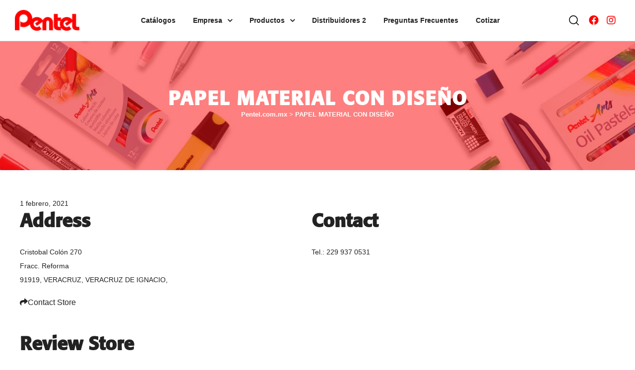

--- FILE ---
content_type: text/html; charset=UTF-8
request_url: https://pentel.com.mx/store/papel-material-con-diseno/
body_size: 35604
content:
<!DOCTYPE html>
<html lang="es" class="no-js">
<head>
    <meta charset="UTF-8">
    <meta name="viewport" content="width=device-width, initial-scale=1">
    <link rel="profile" href="https://gmpg.org/xfn/11">
    <meta name='robots' content='index, follow, max-image-preview:large, max-snippet:-1, max-video-preview:-1' />

	<!-- This site is optimized with the Yoast SEO plugin v20.8 - https://yoast.com/wordpress/plugins/seo/ -->
	<title>PAPEL MATERIAL CON DISEÑO - Pentel.com.mx</title>
	<link rel="canonical" href="https://pentel.com.mx/store/papel-material-con-diseno/" />
	<meta property="og:locale" content="es_ES" />
	<meta property="og:type" content="article" />
	<meta property="og:title" content="PAPEL MATERIAL CON DISEÑO - Pentel.com.mx" />
	<meta property="og:description" content="Address Cristobal Colón 270Fracc. Reforma91919, VERACRUZ, VERACRUZ DE IGNACIO, Contact Tel.: 229 937 0531 Contact Store Review Store Your Name * Your Email * ★ ★ ★ ★ ★ ★ ★ ★ ★ ★ ★ ★ ★ ★ ★ Your Review *" />
	<meta property="og:url" content="https://pentel.com.mx/store/papel-material-con-diseno/" />
	<meta property="og:site_name" content="Pentel.com.mx" />
	<meta property="article:publisher" content="https://www.facebook.com/PenteldeMexico" />
	<meta name="twitter:card" content="summary_large_image" />
	<script type="application/ld+json" class="yoast-schema-graph">{"@context":"https://schema.org","@graph":[{"@type":"WebPage","@id":"https://pentel.com.mx/store/papel-material-con-diseno/","url":"https://pentel.com.mx/store/papel-material-con-diseno/","name":"PAPEL MATERIAL CON DISEÑO - Pentel.com.mx","isPartOf":{"@id":"https://pentel.com.mx/#website"},"datePublished":"2021-02-02T01:12:00+00:00","dateModified":"2021-02-02T01:12:00+00:00","breadcrumb":{"@id":"https://pentel.com.mx/store/papel-material-con-diseno/#breadcrumb"},"inLanguage":"es","potentialAction":[{"@type":"ReadAction","target":["https://pentel.com.mx/store/papel-material-con-diseno/"]}]},{"@type":"BreadcrumbList","@id":"https://pentel.com.mx/store/papel-material-con-diseno/#breadcrumb","itemListElement":[{"@type":"ListItem","position":1,"name":"Home","item":"https://pentel.com.mx/"},{"@type":"ListItem","position":2,"name":"PAPEL MATERIAL CON DISEÑO"}]},{"@type":"WebSite","@id":"https://pentel.com.mx/#website","url":"https://pentel.com.mx/","name":"Pentel.com.mx","description":"","publisher":{"@id":"https://pentel.com.mx/#organization"},"potentialAction":[{"@type":"SearchAction","target":{"@type":"EntryPoint","urlTemplate":"https://pentel.com.mx/?s={search_term_string}"},"query-input":"required name=search_term_string"}],"inLanguage":"es"},{"@type":"Organization","@id":"https://pentel.com.mx/#organization","name":"Pentel de Mexico","url":"https://pentel.com.mx/","logo":{"@type":"ImageObject","inLanguage":"es","@id":"https://pentel.com.mx/#/schema/logo/image/","url":"https://pentel.com.mx/wp-content/uploads/2023/05/Logo-pentel.png","contentUrl":"https://pentel.com.mx/wp-content/uploads/2023/05/Logo-pentel.png","width":709,"height":231,"caption":"Pentel de Mexico"},"image":{"@id":"https://pentel.com.mx/#/schema/logo/image/"},"sameAs":["https://www.facebook.com/PenteldeMexico","https://www.instagram.com/pentel_mexico/","https://www.tiktok.com/@pentelmexico2"]}]}</script>
	<!-- / Yoast SEO plugin. -->


<link rel='dns-prefetch' href='//www.googletagmanager.com' />
<link rel='dns-prefetch' href='//maps.googleapis.com' />
<link rel="alternate" type="application/rss+xml" title="Pentel.com.mx &raquo; Feed" href="https://pentel.com.mx/feed/" />
<link rel="alternate" type="application/rss+xml" title="Pentel.com.mx &raquo; Feed de los comentarios" href="https://pentel.com.mx/comments/feed/" />
<link rel="alternate" title="oEmbed (JSON)" type="application/json+oembed" href="https://pentel.com.mx/wp-json/oembed/1.0/embed?url=https%3A%2F%2Fpentel.com.mx%2Fstore%2Fpapel-material-con-diseno%2F" />
<link rel="alternate" title="oEmbed (XML)" type="text/xml+oembed" href="https://pentel.com.mx/wp-json/oembed/1.0/embed?url=https%3A%2F%2Fpentel.com.mx%2Fstore%2Fpapel-material-con-diseno%2F&#038;format=xml" />
<style id='wp-img-auto-sizes-contain-inline-css' type='text/css'>
img:is([sizes=auto i],[sizes^="auto," i]){contain-intrinsic-size:3000px 1500px}
/*# sourceURL=wp-img-auto-sizes-contain-inline-css */
</style>
<link rel='stylesheet' id='opal-boostrap-css' href='https://pentel.com.mx/wp-content/themes/auros/assets/css/opal-boostrap.css?ver=acde77960c18129deee5571f514bca2f' type='text/css' media='all' />
<link rel='stylesheet' id='elementor-frontend-legacy-css' href='https://pentel.com.mx/wp-content/plugins/elementor/assets/css/frontend-legacy.min.css?ver=3.13.4' type='text/css' media='all' />
<link rel='stylesheet' id='elementor-frontend-css' href='https://pentel.com.mx/wp-content/plugins/elementor/assets/css/frontend.min.css?ver=3.13.4' type='text/css' media='all' />
<link rel='stylesheet' id='auros-style-css' href='https://pentel.com.mx/wp-content/themes/auros/style.css?ver=acde77960c18129deee5571f514bca2f' type='text/css' media='all' />
<style id='auros-style-inline-css' type='text/css'>
body, input, button, button[type="submit"], select, textarea{color:#222}html {font-size:14px;}.c-heading{color:#111;}.c-primary{color:#fe0000;}.bg-primary{background-color:#fe0000;}.b-primary{border-color:#fe0000;}.button-primary:hover{background-color:#cc0000;border-color:#cc0000;}.c-secondary {color:#000000;}.bg-secondary {background-color:#000000;}.b-secondary{border-color:#000000;}.button-secondary:hover{background-color:#000000;}input[type="text"],input[type="email"],input[type="url"],input[type="password"],input[type="search"],input[type="number"],input[type="tel"],input[type="range"],input[type="date"],input[type="month"],input[type="week"],input[type="time"],input[type="datetime"],input[type="datetime-local"],input[type="color"],textarea,.mainmenu-container ul ul .menu-item > a,.mainmenu-container li a span,.breadcrumb a,.breadcrumb span,.widget .tagcloud a,.widget.widget_tag_cloud a,.c-body,.site-header-account .account-links-menu li a,.site-header-account .account-dashboard li a,.comment-reply-link,.comment-form label,.comment-form a,.widget a,.opal-custom-menu-inline .widget_nav_menu li ul a,.cart-collaterals .cart_totals th,#payment .payment_methods li.woocommerce-notice,#payment .payment_methods li.woocommerce-notice--info,#payment .payment_methods li.woocommerce-info,table.woocommerce-checkout-review-order-table th,.opal-style-1.search-form-wapper .search-submit span,.opal-style-1.search-form-wapper .search-submit span:before,.product-style-1 li.product:not(.elementor-style) .yith-wcwl-add-to-wishlist > div > a:before,.elementor-product-style-1 li.elementor-style .yith-wcwl-add-to-wishlist > div > a:before,.product-style-2 li.product:not(.elementor-style) .yith-wcwl-add-to-wishlist > div > a:before,.elementor-product-style-2 li.elementor-style .yith-wcwl-add-to-wishlist > div > a:before,.product-style-3 li.product:not(.elementor-style) .yith-wcwl-add-to-wishlist > div > a:before,.elementor-product-style-3 li.elementor-style .yith-wcwl-add-to-wishlist > div > a:before,.product-style-4 li.product:not(.elementor-style) .yith-wcwl-add-to-wishlist > div > a:before,.elementor-product-style-4 li.elementor-style .yith-wcwl-add-to-wishlist > div > a:before,.product-style-5 li.product:not(.elementor-style) .yith-wcwl-add-to-wishlist > div > a:before,.elementor-product-style-5 li.elementor-style .yith-wcwl-add-to-wishlist > div > a:before,.shop-action .woosw-btn,.owl-theme.woocommerce-carousel.nav-style-4 .owl-nav .owl-prev,.owl-theme.woocommerce-carousel.nav-style-4 .owl-nav .owl-next,.owl-theme.owl-carousel.nav-style-4 .owl-nav .owl-prev,.woocommerce .woocommerce-carousel ul.owl-theme.nav-style-4.products .owl-nav .owl-prev,.woocommerce-product-carousel ul.owl-theme.nav-style-4.products .owl-nav .owl-prev,.owl-theme.owl-carousel.nav-style-4 .owl-nav .owl-next,.woocommerce .woocommerce-carousel ul.owl-theme.nav-style-4.products .owl-nav .owl-next,.woocommerce-product-carousel ul.owl-theme.nav-style-4.products .owl-nav .owl-next,.owl-theme .products.nav-style-4 .owl-nav .owl-prev,.owl-theme .products.nav-style-4 .owl-nav .owl-next,.mc4wp-form .widget-title p .c-body,.mc4wp-form .widget-title p .site-header-account .account-links-menu li a,.site-header-account .account-links-menu li .mc4wp-form .widget-title p a,.mc4wp-form .widget-title p .site-header-account .account-dashboard li a,.site-header-account .account-dashboard li .mc4wp-form .widget-title p a,.mc4wp-form .widget-title p .comment-reply-link,.mc4wp-form .widget-title p .comment-form label,.comment-form .mc4wp-form .widget-title p label,.mc4wp-form .widget-title p .comment-form a,.comment-form .mc4wp-form .widget-title p a,.mc4wp-form .widget-title p .widget a,.widget .mc4wp-form .widget-title p a,.mc4wp-form .widget-title p .opal-custom-menu-inline .widget_nav_menu li ul a,.opal-custom-menu-inline .widget_nav_menu li ul .mc4wp-form .widget-title p a,.mc4wp-form .widget-title p .cart-collaterals .cart_totals th,.cart-collaterals .cart_totals .mc4wp-form .widget-title p th,.mc4wp-form .widget-title p #payment .payment_methods li.woocommerce-notice,#payment .payment_methods .mc4wp-form .widget-title p li.woocommerce-notice,.mc4wp-form .widget-title p #payment .payment_methods li.woocommerce-notice--info,#payment .payment_methods .mc4wp-form .widget-title p li.woocommerce-notice--info,.mc4wp-form .widget-title p #payment .payment_methods li.woocommerce-info,#payment .payment_methods .mc4wp-form .widget-title p li.woocommerce-info,.mc4wp-form .widget-title p table.woocommerce-checkout-review-order-table th,table.woocommerce-checkout-review-order-table .mc4wp-form .widget-title p th,.mc4wp-form .widget-title p .opal-style-1.search-form-wapper .search-submit span,.opal-style-1.search-form-wapper .search-submit .mc4wp-form .widget-title p span,.mc4wp-form .widget-title p .opal-style-1.search-form-wapper .search-submit span:before,.opal-style-1.search-form-wapper .search-submit .mc4wp-form .widget-title p span:before,.mc4wp-form .widget-title p .product-style-1 li.product:not(.elementor-style) .yith-wcwl-add-to-wishlist > div > a:before,.product-style-1 li.product:not(.elementor-style) .mc4wp-form .widget-title p .yith-wcwl-add-to-wishlist > div > a:before,.mc4wp-form .widget-title p .elementor-product-style-1 li.elementor-style .yith-wcwl-add-to-wishlist > div > a:before,.elementor-product-style-1 li.elementor-style .mc4wp-form .widget-title p .yith-wcwl-add-to-wishlist > div > a:before,.mc4wp-form .widget-title p .product-style-2 li.product:not(.elementor-style) .yith-wcwl-add-to-wishlist > div > a:before,.product-style-2 li.product:not(.elementor-style) .mc4wp-form .widget-title p .yith-wcwl-add-to-wishlist > div > a:before,.mc4wp-form .widget-title p .elementor-product-style-2 li.elementor-style .yith-wcwl-add-to-wishlist > div > a:before,.elementor-product-style-2 li.elementor-style .mc4wp-form .widget-title p .yith-wcwl-add-to-wishlist > div > a:before,.mc4wp-form .widget-title p .product-style-3 li.product:not(.elementor-style) .yith-wcwl-add-to-wishlist > div > a:before,.product-style-3 li.product:not(.elementor-style) .mc4wp-form .widget-title p .yith-wcwl-add-to-wishlist > div > a:before,.mc4wp-form .widget-title p .elementor-product-style-3 li.elementor-style .yith-wcwl-add-to-wishlist > div > a:before,.elementor-product-style-3 li.elementor-style .mc4wp-form .widget-title p .yith-wcwl-add-to-wishlist > div > a:before,.mc4wp-form .widget-title p .product-style-4 li.product:not(.elementor-style) .yith-wcwl-add-to-wishlist > div > a:before,.product-style-4 li.product:not(.elementor-style) .mc4wp-form .widget-title p .yith-wcwl-add-to-wishlist > div > a:before,.mc4wp-form .widget-title p .elementor-product-style-4 li.elementor-style .yith-wcwl-add-to-wishlist > div > a:before,.elementor-product-style-4 li.elementor-style .mc4wp-form .widget-title p .yith-wcwl-add-to-wishlist > div > a:before,.mc4wp-form .widget-title p .product-style-5 li.product:not(.elementor-style) .yith-wcwl-add-to-wishlist > div > a:before,.product-style-5 li.product:not(.elementor-style) .mc4wp-form .widget-title p .yith-wcwl-add-to-wishlist > div > a:before,.mc4wp-form .widget-title p .elementor-product-style-5 li.elementor-style .yith-wcwl-add-to-wishlist > div > a:before,.elementor-product-style-5 li.elementor-style .mc4wp-form .widget-title p .yith-wcwl-add-to-wishlist > div > a:before,.mc4wp-form .widget-title p .shop-action .woosw-btn,.shop-action .mc4wp-form .widget-title p .woosw-btn,.woocommerce-shipping-fields .select2-container--default .select2-selection--single .select2-selection__rendered,.woocommerce-billing-fields .select2-container--default .select2-selection--single .select2-selection__rendered,.opal-currency_switcher .list-currency button[type="submit"],.select-items div,.single-product div.product .product_meta .sku_wrapper span,.single-product div.product .product_meta .sku_wrapper a,.single-product div.product .product_meta .posted_in span,.single-product div.product .product_meta .posted_in a,.single-product div.product .product_meta .tagged_as span,.single-product div.product .product_meta .tagged_as a,.widget .woof_list_label li .woof_label_term {color:#222; }.entry-content blockquote cite a,.entry-content strong,.entry-content dt,.entry-content th,.entry-content dt a,.entry-content th a,.column-item.post-style-1 .entry-category a,.comment-content table th,.comment-content table td a,.comment-content dt,h2.widget-title,h2.widgettitle,.c-heading,.form-group .form-row label,fieldset legend,.vertical-navigation .menu-open-label,article.type-post .entry-meta a,.related-heading,.author-wrapper .author-name,.post-navigation .nav-title,.blog article.type-post .more-link,.blog article.type-page .more-link,.archive article.type-post .more-link,.archive article.type-page .more-link,.search article.type-post .more-link,.search article.type-page .more-link,.search .entry-header a,.column-item .entry-title a,.column-item .link-more a,.column-item .entry-tags a,.page .entry-header .entry-title,.site-header-account .login-form-title,.comments-title,table.shop_table_responsive tbody th,.site-header-cart .widget_shopping_cart p.total .woocommerce-Price-amount,.site-header-cart .shopping_cart_nav p.total .woocommerce-Price-amount,.filter-toggle,.filter-close,table.cart:not(.wishlist_table) th,table.cart:not(.wishlist_table) .product-name a,table.cart:not(.wishlist_table) .product-subtotal .woocommerce-Price-amount,.cart-collaterals .cart_totals .order-total .woocommerce-Price-amount,.cart-collaterals .cart_totals .amount,.woocommerce-checkout .woocommerce-form-coupon-toggle .woocommerce-info,#payment .payment_methods > .wc_payment_method > label,table.woocommerce-checkout-review-order-table .order-total .woocommerce-Price-amount,table.woocommerce-checkout-review-order-table .product-name,.woocommerce-billing-fields label,.woocommerce-billing-fields > h3,.cart th,.shop_table th,.woocommerce-account .woocommerce-MyAccount-content strong,.woocommerce-account .woocommerce-MyAccount-content .woocommerce-Price-amount,.osf-sorting .display-mode button.active,.osf-sorting .display-mode button:hover,.woocommerce-Tabs-panel table.shop_attributes th,#osf-accordion-container table.shop_attributes th,.woocommerce-tabs#osf-accordion-container [data-accordion] [data-control],.widget .woof_list_checkbox input[type="checkbox"] + label:after,.widget .woof_list_checkbox input[type="checkbox"]:checked + label,.widget .woof_list_radio input[type="radio"]:checked + label,.woosw-list table.woosw-content-items .woosw-content-item .woosw-content-item--add p > a,.woosw-area .woosw-inner .woosw-content .woosw-content-mid table.woosw-content-items .woosw-content-item .woosw-content-item--add p > a,.single-product div.product .entry-summary .wooscp-btn,.single-product div.product .entry-summary .woosw-btn {color:#111; }.btn-link,.button-link,.more-link,blockquote:before,.mainmenu-container li.current-menu-parent > a,.mainmenu-container .menu-item > a:hover,.cat-tags-links .tags-links a:hover,.pbr-social-share a:hover,.column-item.post-style-1 .entry-category a:hover,.column-item.post-style-2 .post-inner .entry-title a:hover,.column-item.post-style-2 .post-inner .entry-category a:hover,.column-item.post-style-2 .post-inner .post-date a:hover,.breadcrumb a:hover,.button-outline-primary,.widget_shopping_cart .buttons .button:nth-child(odd),.c-primary,.main-navigation .menu-item > a:hover,.navigation-button .menu-toggle:hover,.navigation-button .menu-toggle:focus,.entry-title a:hover,.entry-content blockquote cite a:hover,article.type-post .entry-meta a:hover,.opal-post-navigation-2 .post-navigation .nav-links .nav-previous a:hover:before,.opal-post-navigation-2 .post-navigation .nav-links .nav-next a:hover:before,.search .entry-header a:hover,.error404 .go-back:hover,.error404 .page-content .search-form button.search-submit:hover,.scrollup:hover .icon,.site-header-account .account-dropdown a.register-link,.site-header-account .account-dropdown a.lostpass-link,.site-header-account .account-links-menu li a:hover,.site-header-account .account-dashboard li a:hover,.comment-form a:hover,.widget a:hover,.widget a:focus,.widget h2.widget-title a:hover,.widget h2.widget-title a:focus,.widget h2.widgettitle a:hover,.widget h2.widgettitle a:focus,.widget .tagcloud a:hover,.widget .tagcloud a:focus,.widget.widget_tag_cloud a:hover,.widget.widget_tag_cloud a:focus,.wp_widget_tag_cloud a:hover,.wp_widget_tag_cloud a:focus,.opal-custom-menu-inline .widget ul li a:hover,.owl-theme.woocommerce-carousel.nav-style-4 .owl-nav .owl-prev:hover,.owl-theme.woocommerce-carousel.nav-style-4 .owl-nav .owl-next:hover,.owl-theme.owl-carousel.nav-style-4 .owl-nav .owl-prev:hover,.woocommerce .woocommerce-carousel ul.owl-theme.nav-style-4.products .owl-nav .owl-prev:hover,.woocommerce-product-carousel ul.owl-theme.nav-style-4.products .owl-nav .owl-prev:hover,.owl-theme.owl-carousel.nav-style-4 .owl-nav .owl-next:hover,.woocommerce .woocommerce-carousel ul.owl-theme.nav-style-4.products .owl-nav .owl-next:hover,.woocommerce-product-carousel ul.owl-theme.nav-style-4.products .owl-nav .owl-next:hover,.owl-theme .products.nav-style-4 .owl-nav .owl-prev:hover,.owl-theme .products.nav-style-4 .owl-nav .owl-next:hover,#secondary .elementor-widget-container h5:first-of-type,.elementor-nav-menu-popup .mfp-close,.site-header-cart .widget_shopping_cart .product_list_widget li a:hover,.site-header-cart .widget_shopping_cart .product_list_widget li a:focus,.site-header-cart .shopping_cart_nav .product_list_widget li a:hover,.site-header-cart .shopping_cart_nav .product_list_widget li a:focus,.site-header-cart .woocommerce-mini-cart__empty-message:before,.header-button:hover,.header-button:focus,.woocommerce-checkout .woocommerce-form-coupon-toggle .woocommerce-info a,.woocommerce-checkout .woocommerce-form-coupon-toggle .woocommerce-info a:hover,.woocommerce-privacy-policy-link,.opal-currency_switcher .list-currency button[type="submit"]:hover,.opal-currency_switcher .list-currency li.active button[type="submit"],ul.products li.product.osf-product-list .price,ul.products li.product .posfed_in a:hover,.select-items div:hover,.button-wrapper #chart-button,.product_list_widget a:hover,.product_list_widget a:active,.product_list_widget a:focus,.woocommerce-product-list a:hover,.woocommerce-product-list a:active,.woocommerce-product-list a:focus,.product-style-1 li.product:not(.elementor-style) h2 a:hover,.product-style-1 li.product:not(.elementor-style) h3 a:hover,.product-style-1 li.product:not(.elementor-style) .woocommerce-loop-product__title a:hover,.product-style-1 li.product:not(.elementor-style) .woosq-btn:hover,.elementor-product-style-1 li.elementor-style h2 a:hover,.elementor-product-style-1 li.elementor-style h3 a:hover,.elementor-product-style-1 li.elementor-style .woocommerce-loop-product__title a:hover,.elementor-product-style-1 li.elementor-style .woosq-btn:hover,.product-style-2 li.product:not(.elementor-style) h2 a:hover,.product-style-2 li.product:not(.elementor-style) h3 a:hover,.product-style-2 li.product:not(.elementor-style) .woocommerce-loop-product__title a:hover,.elementor-product-style-2 li.elementor-style h2 a:hover,.elementor-product-style-2 li.elementor-style h3 a:hover,.elementor-product-style-2 li.elementor-style .woocommerce-loop-product__title a:hover,.product-style-3 li.product:not(.elementor-style) h2 a:hover,.product-style-3 li.product:not(.elementor-style) h3 a:hover,.product-style-3 li.product:not(.elementor-style) .woocommerce-loop-product__title a:hover,.elementor-product-style-3 li.elementor-style h2 a:hover,.elementor-product-style-3 li.elementor-style h3 a:hover,.elementor-product-style-3 li.elementor-style .woocommerce-loop-product__title a:hover,.product-style-4 li.product:not(.elementor-style) h2 a:hover,.product-style-4 li.product:not(.elementor-style) h3 a:hover,.product-style-4 li.product:not(.elementor-style) .woocommerce-loop-product__title a:hover,.elementor-product-style-4 li.elementor-style h2 a:hover,.elementor-product-style-4 li.elementor-style h3 a:hover,.elementor-product-style-4 li.elementor-style .woocommerce-loop-product__title a:hover,.product-style-5 li.product:not(.elementor-style) h2 a:hover,.product-style-5 li.product:not(.elementor-style) h3 a:hover,.product-style-5 li.product:not(.elementor-style) .woocommerce-loop-product__title a:hover,.elementor-product-style-5 li.elementor-style h2 a:hover,.elementor-product-style-5 li.elementor-style h3 a:hover,.elementor-product-style-5 li.elementor-style .woocommerce-loop-product__title a:hover,.shop-action .woosw-btn:hover,.single-product div.product .entry-summary .wooscp-btn:hover,.single-product div.product .entry-summary .woosw-btn:hover,.owl-theme.woocommerce-carousel.nav-style-2 .owl-nav [class*=owl]:hover:before,.owl-theme.owl-carousel.nav-style-2 .owl-nav [class*=owl]:hover:before,.woocommerce .woocommerce-carousel ul.owl-theme.nav-style-2.products .owl-nav [class*=owl]:hover:before,.woocommerce-product-carousel ul.owl-theme.nav-style-2.products .owl-nav [class*=owl]:hover:before,.owl-theme .products.nav-style-2 .owl-nav [class*=owl]:hover:before,.owl-theme.woocommerce-carousel.nav-style-3 .owl-nav [class*=owl]:hover:before,.owl-theme.owl-carousel.nav-style-3 .owl-nav [class*=owl]:hover:before,.woocommerce .woocommerce-carousel ul.owl-theme.nav-style-3.products .owl-nav [class*=owl]:hover:before,.woocommerce-product-carousel ul.owl-theme.nav-style-3.products .owl-nav [class*=owl]:hover:before,.owl-theme .products.nav-style-3 .owl-nav [class*=owl]:hover:before,#secondary .elementor-widget-wp-widget-recent-posts a,.elementor-widget-opal-box-overview .elementor-box-overview-wrapper .entry-header a,.elementor-widget-icon-box:hover .elementor-icon,.woocommerce-MyAccount-navigation ul li.is-active a,.widget_product_categories ul li a:hover,.widget_rating_filter ul li a:hover,.woocommerce-widget-layered-nav ul li a:hover,.widget_product_brands ul li a:hover,.widget_product_categories ul li.current-cat a,.widget_rating_filter ul li.current-cat a,.woocommerce-widget-layered-nav ul li.current-cat a,.widget_product_brands ul li.current-cat a {color:#fe0000; }input[type="button"]:hover,input[type="button"]:focus,input[type="submit"]:hover,input[type="submit"]:focus,button[type="submit"]:hover,button[type="submit"]:focus,.page-links .page-number,.column-item .entry-tags a:hover,.opal-comment-form-2 .comment-form input[type="submit"]:hover,.opal-comment-form-3 .comment-form input[type="submit"]:hover,.opal-comment-form-2 .comment-form input[type="submit"]:active,.opal-comment-form-3 .comment-form input[type="submit"]:active,.opal-comment-form-2 .comment-form input[type="submit"]:focus,.opal-comment-form-3 .comment-form input[type="submit"]:focus,.widget .tagcloud a:hover:before,.widget .tagcloud a:focus:before,.widget.widget_tag_cloud a:hover:before,.widget.widget_tag_cloud a:focus:before,.wp_widget_tag_cloud a:hover:before,.wp_widget_tag_cloud a:focus:before,section.widget_price_filter .ui-slider .ui-slider-range,.button-primary,input[type="reset"],input.secondary[type="button"],input.secondary[type="reset"],input.secondary[type="submit"],input[type="button"],input[type="submit"],button[type="submit"],.page .edit-link a.post-edit-link,.wc-proceed-to-checkout .button,.woocommerce-cart .return-to-shop a,.wishlist_table .product-add-to-cart a.button,.woocommerce-MyAccount-content .woocommerce-Pagination .woocommerce-button,.widget_shopping_cart .buttons .button,.button-outline-primary:hover,.widget_shopping_cart .buttons .button:hover:nth-child(odd),.button-outline-primary:active,.widget_shopping_cart .buttons .button:active:nth-child(odd),.button-outline-primary.active,.widget_shopping_cart .buttons .active.button:nth-child(odd),.show > .button-outline-primary.dropdown-toggle,.widget_shopping_cart .buttons .show > .dropdown-toggle.button:nth-child(odd),.bg-primary,[class*="after-title"]:after,.before-title-primary:before,.owl-theme.woocommerce-carousel .owl-dots .owl-dot:hover,.owl-theme.woocommerce-carousel .owl-dots .owl-dot.active,.owl-theme.owl-carousel .owl-dots .owl-dot:hover,.woocommerce .woocommerce-carousel ul.owl-theme.products .owl-dots .owl-dot:hover,.woocommerce-product-carousel ul.owl-theme.products .owl-dots .owl-dot:hover,.owl-theme.owl-carousel .owl-dots .owl-dot.active,.woocommerce .woocommerce-carousel ul.owl-theme.products .owl-dots .owl-dot.active,.woocommerce-product-carousel ul.owl-theme.products .owl-dots .owl-dot.active,.owl-theme .products .owl-dots .owl-dot:hover,.owl-theme .products .owl-dots .owl-dot.active,.elementor-widget-divider .elementor-divider-separator:before,.header-button .count,.notification-added-to-cart .ns-content,#payment .place-order .button:hover,form.track_order p:last-of-type button[type="submit"]:hover,form.track_order p:last-of-type button[type="submit"]:focus,form.register .button[type="submit"]:hover,#yith-quick-view-modal ::-webkit-scrollbar-thumb,#yith-quick-view-modal :window-inactive::-webkit-scrollbar-thumb,.single-product[class*="opal-comment-form"] .comment-form .form-submit .submit:hover,.single-product[class*="opal-comment-form"] .comment-form .form-submit .submit:active,.single-product[class*="opal-comment-form"] .comment-form .form-submit .submit:focus,.woocommerce-tabs ul.tabs li a:after,.single-product .single_add_to_cart_button:hover,.single-product .single_add_to_cart_button.disabled[type="submit"]:hover,.widget_price_filter .ui-slider .ui-slider-handle,.widget_price_filter .ui-slider .ui-slider-range,.handheld-footer-bar .cart .footer-cart-contents .count {background-color:#fe0000; }.form-control:focus,input[type="text"]:focus,input[type="email"]:focus,input[type="url"]:focus,input[type="password"]:focus,input[type="search"]:focus,input[type="number"]:focus,input[type="tel"]:focus,input[type="range"]:focus,input[type="date"]:focus,input[type="month"]:focus,input[type="week"]:focus,input[type="time"]:focus,input[type="datetime"]:focus,input[type="datetime-local"]:focus,input[type="color"]:focus,textarea:focus,input[type="button"]:hover,input[type="button"]:focus,input[type="submit"]:hover,input[type="submit"]:focus,button[type="submit"]:hover,button[type="submit"]:focus,.cat-tags-links .tags-links a:hover,.column-item .entry-tags a:hover,.error404 .go-back,.error404 .page-content .search-form button.search-submit,.opal-comment-form-2 .comment-form input[type="submit"]:hover,.opal-comment-form-3 .comment-form input[type="submit"]:hover,.opal-comment-form-2 .comment-form input[type="submit"]:active,.opal-comment-form-3 .comment-form input[type="submit"]:active,.opal-comment-form-2 .comment-form input[type="submit"]:focus,.opal-comment-form-3 .comment-form input[type="submit"]:focus,.widget .tagcloud a:hover:after,.widget .tagcloud a:focus:after,.widget.widget_tag_cloud a:hover:after,.widget.widget_tag_cloud a:focus:after,.wp_widget_tag_cloud a:hover:after,.wp_widget_tag_cloud a:focus:after,.widget .tagcloud a:hover,.widget .tagcloud a:focus,.widget.widget_tag_cloud a:hover,.widget.widget_tag_cloud a:focus,.wp_widget_tag_cloud a:hover,.wp_widget_tag_cloud a:focus,.button-primary,input[type="reset"],input.secondary[type="button"],input.secondary[type="reset"],input.secondary[type="submit"],input[type="button"],input[type="submit"],button[type="submit"],.page .edit-link a.post-edit-link,.wc-proceed-to-checkout .button,.woocommerce-cart .return-to-shop a,.wishlist_table .product-add-to-cart a.button,.woocommerce-MyAccount-content .woocommerce-Pagination .woocommerce-button,.widget_shopping_cart .buttons .button,.button-outline-primary,.widget_shopping_cart .buttons .button:nth-child(odd),.button-outline-primary:hover,.widget_shopping_cart .buttons .button:hover:nth-child(odd),.button-outline-primary:active,.widget_shopping_cart .buttons .button:active:nth-child(odd),.button-outline-primary.active,.widget_shopping_cart .buttons .active.button:nth-child(odd),.show > .button-outline-primary.dropdown-toggle,.widget_shopping_cart .buttons .show > .dropdown-toggle.button:nth-child(odd),.b-primary,.owl-theme.woocommerce-carousel.nav-style-2 .owl-nav [class*=owl]:hover,.owl-theme.owl-carousel.nav-style-2 .owl-nav [class*=owl]:hover,.woocommerce .woocommerce-carousel ul.owl-theme.nav-style-2.products .owl-nav [class*=owl]:hover,.woocommerce-product-carousel ul.owl-theme.nav-style-2.products .owl-nav [class*=owl]:hover,.owl-theme .products.nav-style-2 .owl-nav [class*=owl]:hover,.owl-theme.woocommerce-carousel.nav-style-4 .owl-nav .owl-prev:hover,.owl-theme.woocommerce-carousel.nav-style-4 .owl-nav .owl-next:hover,.owl-theme.owl-carousel.nav-style-4 .owl-nav .owl-prev:hover,.woocommerce .woocommerce-carousel ul.owl-theme.nav-style-4.products .owl-nav .owl-prev:hover,.woocommerce-product-carousel ul.owl-theme.nav-style-4.products .owl-nav .owl-prev:hover,.owl-theme.owl-carousel.nav-style-4 .owl-nav .owl-next:hover,.woocommerce .woocommerce-carousel ul.owl-theme.nav-style-4.products .owl-nav .owl-next:hover,.woocommerce-product-carousel ul.owl-theme.nav-style-4.products .owl-nav .owl-next:hover,.owl-theme .products.nav-style-4 .owl-nav .owl-prev:hover,.owl-theme .products.nav-style-4 .owl-nav .owl-next:hover,#payment .place-order .button:hover,form.track_order p:last-of-type button[type="submit"]:hover,form.track_order p:last-of-type button[type="submit"]:focus,form.track_order p input[type="text"]:hover,form.track_order p input[type="text"]:focus,form.register .button[type="submit"]:hover,.single-product[class*="opal-comment-form"] .comment-form .form-submit .submit:hover,.single-product[class*="opal-comment-form"] .comment-form .form-submit .submit:active,.single-product[class*="opal-comment-form"] .comment-form .form-submit .submit:focus,.single-product .single_add_to_cart_button:hover,.single-product .single_add_to_cart_button.disabled[type="submit"]:hover,.single-product.woocommerce-single-style-4 .flex-nav-next a:hover:after,.single-product.woocommerce-single-style-4 .flex-nav-prev a:hover:after,.widget_product_categories ul li a:hover:before,.widget_rating_filter ul li a:hover:before,.woocommerce-widget-layered-nav ul li a:hover:before,.widget_product_brands ul li a:hover:before,.widget_product_categories ul li.current-cat a:before,.widget_rating_filter ul li.current-cat a:before,.woocommerce-widget-layered-nav ul li.current-cat a:before,.widget_product_brands ul li.current-cat a:before,.woocommerce-widget-layered-nav ul li.chosen a.osf-color-type:after,.osf-product-deal .woocommerce-product-list .opal-countdown .day,.otf-product-recently-content li:hover .product-thumbnail img {border-color:#fe0000; }.btn-link:focus,.btn-link:hover,.button-link:focus,.more-link:focus,.button-link:hover,.more-link:hover,a:hover,a:active {color:#cc0000; }.button-primary:hover,input:hover[type="reset"],input:hover[type="button"],input:hover[type="submit"],button:hover[type="submit"],.page .edit-link a.post-edit-link:hover,.wc-proceed-to-checkout .button:hover,.woocommerce-cart .return-to-shop a:hover,.wishlist_table .product-add-to-cart a.button:hover,.woocommerce-MyAccount-content .woocommerce-Pagination .woocommerce-button:hover,.widget_shopping_cart .buttons .button:hover,.button-primary:active,input:active[type="reset"],input:active[type="button"],input:active[type="submit"],button:active[type="submit"],.page .edit-link a.post-edit-link:active,.wc-proceed-to-checkout .button:active,.woocommerce-cart .return-to-shop a:active,.wishlist_table .product-add-to-cart a.button:active,.woocommerce-MyAccount-content .woocommerce-Pagination .woocommerce-button:active,.widget_shopping_cart .buttons .button:active,.button-primary.active,input.active[type="reset"],input.active[type="button"],input.active[type="submit"],button.active[type="submit"],.page .edit-link a.active.post-edit-link,.wc-proceed-to-checkout .active.button,.woocommerce-cart .return-to-shop a.active,.wishlist_table .product-add-to-cart a.active.button,.woocommerce-MyAccount-content .woocommerce-Pagination .active.woocommerce-button,.widget_shopping_cart .buttons .active.button,.show > .button-primary.dropdown-toggle,.show > input.dropdown-toggle[type="reset"],.show > input.dropdown-toggle[type="button"],.show > input.dropdown-toggle[type="submit"],.show > button.dropdown-toggle[type="submit"],.page .edit-link .show > a.dropdown-toggle.post-edit-link,.wc-proceed-to-checkout .show > .dropdown-toggle.button,.woocommerce-cart .return-to-shop .show > a.dropdown-toggle,.wishlist_table .product-add-to-cart .show > a.dropdown-toggle.button,.woocommerce-MyAccount-content .woocommerce-Pagination .show > .dropdown-toggle.woocommerce-button,.widget_shopping_cart .buttons .show > .dropdown-toggle.button {background-color:#cc0000; }.button-primary:hover,input:hover[type="reset"],input:hover[type="button"],input:hover[type="submit"],button:hover[type="submit"],.page .edit-link a.post-edit-link:hover,.wc-proceed-to-checkout .button:hover,.woocommerce-cart .return-to-shop a:hover,.wishlist_table .product-add-to-cart a.button:hover,.woocommerce-MyAccount-content .woocommerce-Pagination .woocommerce-button:hover,.widget_shopping_cart .buttons .button:hover,.button-primary:active,input:active[type="reset"],input:active[type="button"],input:active[type="submit"],button:active[type="submit"],.page .edit-link a.post-edit-link:active,.wc-proceed-to-checkout .button:active,.woocommerce-cart .return-to-shop a:active,.wishlist_table .product-add-to-cart a.button:active,.woocommerce-MyAccount-content .woocommerce-Pagination .woocommerce-button:active,.widget_shopping_cart .buttons .button:active,.button-primary.active,input.active[type="reset"],input.active[type="button"],input.active[type="submit"],button.active[type="submit"],.page .edit-link a.active.post-edit-link,.wc-proceed-to-checkout .active.button,.woocommerce-cart .return-to-shop a.active,.wishlist_table .product-add-to-cart a.active.button,.woocommerce-MyAccount-content .woocommerce-Pagination .active.woocommerce-button,.widget_shopping_cart .buttons .active.button,.show > .button-primary.dropdown-toggle,.show > input.dropdown-toggle[type="reset"],.show > input.dropdown-toggle[type="button"],.show > input.dropdown-toggle[type="submit"],.show > button.dropdown-toggle[type="submit"],.page .edit-link .show > a.dropdown-toggle.post-edit-link,.wc-proceed-to-checkout .show > .dropdown-toggle.button,.woocommerce-cart .return-to-shop .show > a.dropdown-toggle,.wishlist_table .product-add-to-cart .show > a.dropdown-toggle.button,.woocommerce-MyAccount-content .woocommerce-Pagination .show > .dropdown-toggle.woocommerce-button,.widget_shopping_cart .buttons .show > .dropdown-toggle.button {border-color:#cc0000; }.button-outline-secondary,.c-secondary,.author-wrapper .author-name h6,.list-feature-box > li:before,.elementor-widget-opal-box-overview .elementor-box-overview-wrapper .entry-header a:hover {color:#000000; }.button-secondary,.secondary-button .search-submit,.button-outline-secondary:hover,.button-outline-secondary:active,.button-outline-secondary.active,.show > .button-outline-secondary.dropdown-toggle,.bg-secondary,.before-title-secondary:before,#secondary .elementor-widget-wp-widget-categories a:before,#secondary .elementor-nav-menu a:before,.e--pointer-dot a:before {background-color:#000000; }.button-secondary,.secondary-button .search-submit,.button-outline-secondary,.button-outline-secondary:hover,.button-outline-secondary:active,.button-outline-secondary.active,.show > .button-outline-secondary.dropdown-toggle,.b-secondary {border-color:#000000; }.button-secondary:hover,.secondary-button .search-submit:hover,.button-secondary:active,.secondary-button .search-submit:active,.button-secondary.active,.secondary-button .active.search-submit,.show > .button-secondary.dropdown-toggle,.secondary-button .show > .dropdown-toggle.search-submit {background-color:#000000; }.button-secondary:hover,.secondary-button .search-submit:hover,.button-secondary:active,.secondary-button .search-submit:active,.button-secondary.active,.secondary-button .active.search-submit,.show > .button-secondary.dropdown-toggle,.secondary-button .show > .dropdown-toggle.search-submit {border-color:#000000; }.row,body.opal-content-layout-2cl #content .wrap,body.opal-content-layout-2cr #content .wrap,[data-opal-columns],.opal-archive-style-4.blog .site-main,.opal-archive-style-4.archive .site-main,.opal-default-content-layout-2cr .site-content .wrap,.site-footer .widget-area,.opal-comment-form-2 .comment-form,.opal-comment-form-3 .comment-form,.opal-comment-form-4 .comment-form,.opal-comment-form-6 .comment-form,.widget .gallery,.elementor-element .gallery,.entry-gallery .gallery,.single .gallery,.list-feature-box,[data-elementor-columns],.opal-canvas-filter.top .opal-canvas-filter-wrap,.opal-canvas-filter.top .opal-canvas-filter-wrap section.WOOF_Widget .woof_redraw_zone,.woocommerce-cart .woocommerce,.woocommerce-billing-fields .woocommerce-billing-fields__field-wrapper,.woocommerce-MyAccount-content form[class^="woocommerce-"],.woocommerce-columns--addresses,.woocommerce-account .woocommerce,.woocommerce-Addresses,.woocommerce-address-fields__field-wrapper,ul.products,.osf-sorting,.single-product div.product,.single-product div.product .woocommerce-product-gallery .flex-control-thumbs {margin-right:-20px;margin-left:-20px;}.col-1,.col-2,[data-elementor-columns-mobile="6"] .column-item,.col-3,[data-elementor-columns-mobile="4"] .column-item,.col-4,.opal-comment-form-2 .comment-form .comment-form-author,.opal-comment-form-3 .comment-form .comment-form-author,.opal-comment-form-2 .comment-form .comment-form-email,.opal-comment-form-3 .comment-form .comment-form-email,.opal-comment-form-2 .comment-form .comment-form-url,.opal-comment-form-3 .comment-form .comment-form-url,[data-elementor-columns-mobile="3"] .column-item,.col-5,.col-6,.opal-comment-form-4 .comment-form .comment-form-author,.opal-comment-form-4 .comment-form .comment-form-email,.opal-comment-form-4 .comment-form .comment-form-url,.opal-comment-form-6 .comment-form .comment-form-author,.opal-comment-form-6 .comment-form .comment-form-email,[data-elementor-columns-mobile="2"] .column-item,.single-product.opal-comment-form-2 .comment-form-author,.single-product.opal-comment-form-3 .comment-form-author,.single-product.opal-comment-form-2 .comment-form-email,.single-product.opal-comment-form-3 .comment-form-email,.col-7,.col-8,.col-9,.col-10,.col-11,.col-12,.related-posts .column-item,.site-footer .widget-area .widget-column,.opal-comment-form-2 .comment-form .logged-in-as,.opal-comment-form-3 .comment-form .logged-in-as,.opal-comment-form-2 .comment-form .comment-notes,.opal-comment-form-3 .comment-form .comment-notes,.opal-comment-form-2 .comment-form .comment-form-comment,.opal-comment-form-3 .comment-form .comment-form-comment,.opal-comment-form-2 .comment-form .form-submit,.opal-comment-form-3 .comment-form .form-submit,.opal-comment-form-4 .comment-form .logged-in-as,.opal-comment-form-4 .comment-form .comment-notes,.opal-comment-form-4 .comment-form .comment-form-comment,.opal-comment-form-4 .comment-form .form-submit,.opal-comment-form-6 .comment-form .logged-in-as,.opal-comment-form-6 .comment-form .comment-notes,.opal-comment-form-6 .comment-form .comment-form-comment,.opal-comment-form-6 .comment-form .comment-form-url,.opal-comment-form-6 .comment-form .form-submit,.widget .gallery-columns-1 .gallery-item,.elementor-element .gallery-columns-1 .gallery-item,.entry-gallery .gallery-columns-1 .gallery-item,.single .gallery-columns-1 .gallery-item,[data-elementor-columns-mobile="1"] .column-item,.elementor-single-product .single-product div.product .entry-summary,.woocommerce-cart .cart-empty,.woocommerce-cart .return-to-shop,.woocommerce-billing-fields .form-row-wide,.woocommerce-MyAccount-content form[class^="woocommerce-"] > *:not(fieldset),.woocommerce-MyAccount-content form[class^="woocommerce-"] .form-row-wide,#customer_details [class*='col'],.woocommerce-Addresses .woocommerce-Address,.columns-1 ul.products li.product,.columns-1 ul.products > li,#reviews .comment-form-rating,.col,body #secondary,.mfp-content .comment-form-rating,.opal-canvas-filter.top .opal-canvas-filter-wrap section,.opal-canvas-filter.top .opal-canvas-filter-wrap section.WOOF_Widget .woof_redraw_zone .woof_container,.columns-5 ul.products li.product,.columns-5 ul.products > li,.col-auto,.col-sm-1,[data-opal-columns="12"] .column-item,.col-sm-2,[data-opal-columns="6"] .column-item,.columns-6 ul.products li.product,.columns-6 ul.products > li,.col-sm-3,[data-opal-columns="4"] .column-item,.col-sm-4,[data-opal-columns="3"] .column-item,.widget .gallery-columns-6 .gallery-item,.elementor-element .gallery-columns-6 .gallery-item,.entry-gallery .gallery-columns-6 .gallery-item,.single .gallery-columns-6 .gallery-item,.col-sm-5,.col-sm-6,[data-opal-columns="2"] .column-item,.widget .gallery-columns-2 .gallery-item,.elementor-element .gallery-columns-2 .gallery-item,.entry-gallery .gallery-columns-2 .gallery-item,.single .gallery-columns-2 .gallery-item,.widget .gallery-columns-3 .gallery-item,.elementor-element .gallery-columns-3 .gallery-item,.entry-gallery .gallery-columns-3 .gallery-item,.single .gallery-columns-3 .gallery-item,.widget .gallery-columns-4 .gallery-item,.elementor-element .gallery-columns-4 .gallery-item,.entry-gallery .gallery-columns-4 .gallery-item,.single .gallery-columns-4 .gallery-item,.list-feature-box > li,.woocommerce-billing-fields .form-row-first,.woocommerce-billing-fields .form-row-last,.woocommerce-MyAccount-content form[class^="woocommerce-"] .form-row-first,.woocommerce-MyAccount-content form[class^="woocommerce-"] .form-row-last,ul.products li.product,.columns-2 ul.products li.product,.columns-2 ul.products > li,.columns-3 ul.products li.product,.columns-3 ul.products > li,.columns-4 ul.products li.product,.columns-4 ul.products > li,.opal-content-layout-2cl .columns-3 ul.products li.product,.opal-content-layout-2cl .columns-3 ul.products > li,.opal-content-layout-2cr .columns-3 ul.products li.product,.opal-content-layout-2cr .columns-3 ul.products > li,.col-sm-7,.col-sm-8,.col-sm-9,.col-sm-10,.col-sm-11,.col-sm-12,[data-opal-columns="1"] .column-item,.cart-collaterals .cross-sells,.woocommerce-columns--addresses .woocommerce-column,.woocommerce-account .woocommerce-MyAccount-navigation,.woocommerce-account .woocommerce-MyAccount-content,.woocommerce-address-fields__field-wrapper .form-row,.woocommerce-product-carousel ul.products li.product,.osf-sorting .woocommerce-message,.osf-sorting .woocommerce-notice,.opal-content-layout-2cl .osf-sorting .osf-sorting-group,.opal-content-layout-2cr .osf-sorting .osf-sorting-group,.single-product div.product .images,.single-product div.product .entry-summary,.single-product.woocommerce-single-style-3 div.product .entry-summary,.single-product.woocommerce-single-style-4 div.product .entry-summary,.single-product.woocommerce-single-style-3 div.product .images,.single-product.woocommerce-single-style-4 div.product .images,.col-sm,.col-sm-auto,.col-md-1,.col-md-2,[data-elementor-columns-tablet="6"] .column-item,.col-md-3,[data-elementor-columns-tablet="4"] .column-item,.col-md-4,[data-elementor-columns-tablet="3"] .column-item,.col-md-5,.opal-default-content-layout-2cr #secondary,.osf-sorting .osf-sorting-group,.col-md-6,[data-elementor-columns-tablet="2"] .column-item,.col-md-7,.opal-default-content-layout-2cr #primary,.osf-sorting .osf-sorting-group + .osf-sorting-group,.col-md-8,.col-md-9,.col-md-10,.col-md-11,.col-md-12,[data-elementor-columns-tablet="1"] .column-item,.cart-collaterals,.col-md,.col-md-auto,.col-lg-1,.col-lg-2,[data-elementor-columns="6"] .column-item,.col-lg-3,[data-elementor-columns="4"] .column-item,.col-lg-4,[data-elementor-columns="3"] .column-item,.col-lg-5,.col-lg-6,.opal-default-content-layout-2cr .related-posts .column-item,.opal-content-layout-2cr .related-posts .column-item,.opal-content-layout-2cl .related-posts .column-item,[data-elementor-columns="2"] .column-item,.col-lg-7,.col-lg-8,.opal-content-layout-2cl .osf-sorting .osf-sorting-group + .osf-sorting-group,.opal-content-layout-2cr .osf-sorting .osf-sorting-group + .osf-sorting-group,.col-lg-9,.col-lg-10,.col-lg-11,.col-lg-12,[data-elementor-columns="1"] .column-item,.col-lg,.col-lg-auto,.col-xl-1,.col-xl-2,.col-xl-3,.col-xl-4,.col-xl-5,.col-xl-6,.col-xl-7,.col-xl-8,.col-xl-9,.col-xl-10,.col-xl-11,.col-xl-12,.col-xl,.col-xl-auto {padding-right:20px;padding-left:20px;}.container,#content,.opal-canvas-filter.top,.single-product .related.products,.single-product .up-sells.products,.otf-product-recently-content .widget_recently_viewed_products {padding-right:20px;padding-left:20px;}@media (min-width:576px) {.container, #content, .opal-canvas-filter.top, .single-product .related.products,.single-product .up-sells.products, .otf-product-recently-content .widget_recently_viewed_products {max-width:540px; } }@media (min-width:768px) {.container, #content, .opal-canvas-filter.top, .single-product .related.products,.single-product .up-sells.products, .otf-product-recently-content .widget_recently_viewed_products {max-width:720px; } }@media (min-width:992px) {.container, #content, .opal-canvas-filter.top, .single-product .related.products,.single-product .up-sells.products, .otf-product-recently-content .widget_recently_viewed_products {max-width:960px; } }@media (min-width:1200px) {.container, #content, .opal-canvas-filter.top, .single-product .related.products,.single-product .up-sells.products, .otf-product-recently-content .widget_recently_viewed_products {max-width:1440px; } }.main-navigation .mainmenu-container .top-menu > li > a{font-size:14px;}.typo-heading,.author-wrapper .author-name,.post-navigation .nav-subtitle,.post-navigation .nav-title,h2.widget-title,h2.widgettitle,#secondary .elementor-widget-container h5:first-of-type,.osf-product-deal .woocommerce-product-list .opal-countdown {}@media screen and (min-width:768px){.container, #content ,.single-product .related.products, .single-product .up-sells.products{width:100%;}}@media screen and (min-width:768px){.container, #content , .container-fluid{padding-left:40px;padding-right:40px;}}@media screen and (min-width:48em) {body.opal-property-archive .site-content {padding-top:60px;padding-bottom:60px;}}@media screen and (min-width:48em) {.page-title-bar .wrap {min-height:260px;}}.page-title-bar {background-color:#ffffff;background-image:url(https://pentel.com.mx/wp-content/uploads/2021/02/pentel-products-general-banner-1.jpg);background-repeat:no-repeat;background-position:top left;;}.page-title{color:#ffffff; }@media screen and (min-width:48em) {.page-title {font-size:39px;line-height:28px;letter-spacing:2px;;}}@media screen and (min-width:48em) {.breadcrumb, .breadcrumb span, .breadcrumb * {color:#ffffff;font-weight:bold;font-size:13px;line-height:23px;;}}.breadcrumb a:hover{color:#cccccc;}#secondary .widget-title{font-size:16px;letter-spacing:1px;padding-top:15px;padding-bottom:15px;margin-top:20px;margin-bottom:20px;color:#222;}@media screen and (min-width:768px){#secondary .widget{margin-bottom:30px;padding-bottom:30px;}}.button-primary,input[type="reset"],input.secondary[type="button"],input.secondary[type="reset"],input.secondary[type="submit"],input[type="button"],input[type="submit"],button[type="submit"],.page .edit-link a.post-edit-link,.wc-proceed-to-checkout .button,.woocommerce-cart .return-to-shop a,.wishlist_table .product-add-to-cart a.button,.woocommerce-MyAccount-content .woocommerce-Pagination .woocommerce-button,.widget_shopping_cart .buttons .button {background-color:#0a0a0a;border-color:#0a0a0a;color:#ffffff;border-radius:0px;font-size:16px;line-height:24px}.button-primary:hover,input:hover[type="reset"],input:hover[type="button"],input:hover[type="submit"],button:hover[type="submit"],.page .edit-link a.post-edit-link:hover,.wc-proceed-to-checkout .button:hover,.woocommerce-cart .return-to-shop a:hover,.wishlist_table .product-add-to-cart a.button:hover,.woocommerce-MyAccount-content .woocommerce-Pagination .woocommerce-button:hover,.widget_shopping_cart .buttons .button:hover,.button-primary:active,input:active[type="reset"],input:active[type="button"],input:active[type="submit"],button:active[type="submit"],.page .edit-link a.post-edit-link:active,.wc-proceed-to-checkout .button:active,.woocommerce-cart .return-to-shop a:active,.wishlist_table .product-add-to-cart a.button:active,.woocommerce-MyAccount-content .woocommerce-Pagination .woocommerce-button:active,.widget_shopping_cart .buttons .button:active,.button-primary.active,input.active[type="reset"],input.active[type="button"],input.active[type="submit"],button.active[type="submit"],.page .edit-link a.active.post-edit-link,.wc-proceed-to-checkout .active.button,.woocommerce-cart .return-to-shop a.active,.wishlist_table .product-add-to-cart a.active.button,.woocommerce-MyAccount-content .woocommerce-Pagination .active.woocommerce-button,.widget_shopping_cart .buttons .active.button,.show > .button-primary.dropdown-toggle,.show > input.dropdown-toggle[type="reset"],.show > input.dropdown-toggle[type="button"],.show > input.dropdown-toggle[type="submit"],.show > button.dropdown-toggle[type="submit"],.page .edit-link .show > a.dropdown-toggle.post-edit-link,.wc-proceed-to-checkout .show > .dropdown-toggle.button,.woocommerce-cart .return-to-shop .show > a.dropdown-toggle,.wishlist_table .product-add-to-cart .show > a.dropdown-toggle.button,.woocommerce-MyAccount-content .woocommerce-Pagination .show > .dropdown-toggle.woocommerce-button,.widget_shopping_cart .buttons .show > .dropdown-toggle.button {background-color:rgba(0,0,0,0);border-color:rgba(0,0,0,0);color:#0a0a0a;font-size:16px;line-height:24px}.button-primary,input[type="reset"],input.secondary[type="button"],input.secondary[type="reset"],input.secondary[type="submit"],input[type="button"],input[type="submit"],button[type="submit"],.page .edit-link a.post-edit-link,.wc-proceed-to-checkout .button,.woocommerce-cart .return-to-shop a,.wishlist_table .product-add-to-cart a.button,.woocommerce-MyAccount-content .woocommerce-Pagination .woocommerce-button,.widget_shopping_cart .buttons .button {background-color:#0a0a0a;border-color:#0a0a0a;color:#ffffff;border-radius:0px;font-size:16px;line-height:24px}.button-primary:hover,input:hover[type="reset"],input:hover[type="button"],input:hover[type="submit"],button:hover[type="submit"],.page .edit-link a.post-edit-link:hover,.wc-proceed-to-checkout .button:hover,.woocommerce-cart .return-to-shop a:hover,.wishlist_table .product-add-to-cart a.button:hover,.woocommerce-MyAccount-content .woocommerce-Pagination .woocommerce-button:hover,.widget_shopping_cart .buttons .button:hover,.button-primary:active,input:active[type="reset"],input:active[type="button"],input:active[type="submit"],button:active[type="submit"],.page .edit-link a.post-edit-link:active,.wc-proceed-to-checkout .button:active,.woocommerce-cart .return-to-shop a:active,.wishlist_table .product-add-to-cart a.button:active,.woocommerce-MyAccount-content .woocommerce-Pagination .woocommerce-button:active,.widget_shopping_cart .buttons .button:active,.button-primary.active,input.active[type="reset"],input.active[type="button"],input.active[type="submit"],button.active[type="submit"],.page .edit-link a.active.post-edit-link,.wc-proceed-to-checkout .active.button,.woocommerce-cart .return-to-shop a.active,.wishlist_table .product-add-to-cart a.active.button,.woocommerce-MyAccount-content .woocommerce-Pagination .active.woocommerce-button,.widget_shopping_cart .buttons .active.button,.show > .button-primary.dropdown-toggle,.show > input.dropdown-toggle[type="reset"],.show > input.dropdown-toggle[type="button"],.show > input.dropdown-toggle[type="submit"],.show > button.dropdown-toggle[type="submit"],.page .edit-link .show > a.dropdown-toggle.post-edit-link,.wc-proceed-to-checkout .show > .dropdown-toggle.button,.woocommerce-cart .return-to-shop .show > a.dropdown-toggle,.wishlist_table .product-add-to-cart .show > a.dropdown-toggle.button,.woocommerce-MyAccount-content .woocommerce-Pagination .show > .dropdown-toggle.woocommerce-button,.widget_shopping_cart .buttons .show > .dropdown-toggle.button {background-color:rgba(0,0,0,0);border-color:rgba(0,0,0,0);color:#0a0a0a;font-size:16px;line-height:24px}.button-secondary,.secondary-button .search-submit {background-color:#767676;border-color:#767676;color:#fff;border-radius:0px;font-size:16px;line-height:24px}.button-secondary:hover,.secondary-button .search-submit:hover,.button-secondary:active,.secondary-button .search-submit:active,.button-secondary.active,.secondary-button .active.search-submit,.show > .button-secondary.dropdown-toggle,.secondary-button .show > .dropdown-toggle.search-submit {background-color:#767676;border-color:#767676;color:#fff;font-size:16px;line-height:24px}button ,input[type="submit"], input[type="reset"], input[type="button"], .button, .btn {font-size:16px;line-height:24px}
/*# sourceURL=auros-style-inline-css */
</style>
<link rel='stylesheet' id='osf-elementor-addons-css' href='https://pentel.com.mx/wp-content/plugins/auros-core/assets/css/elementor/style.css?ver=5.2.0' type='text/css' media='all' />
<link rel='stylesheet' id='elementor-post-341-css' href='https://pentel.com.mx/wp-content/uploads/elementor/css/post-341.css?ver=1747768011' type='text/css' media='all' />
<link rel='stylesheet' id='magnific-popup-css' href='https://pentel.com.mx/wp-content/plugins/auros-core/assets/css/magnific-popup.css?ver=acde77960c18129deee5571f514bca2f' type='text/css' media='all' />
<link rel='stylesheet' id='elementor-post-362-css' href='https://pentel.com.mx/wp-content/uploads/elementor/css/post-362.css?ver=1747768011' type='text/css' media='all' />
<link rel='stylesheet' id='sbi_styles-css' href='https://pentel.com.mx/wp-content/plugins/instagram-feed/css/sbi-styles.min.css?ver=acde77960c18129deee5571f514bca2f.1' type='text/css' media='all' />
<style id='wp-emoji-styles-inline-css' type='text/css'>

	img.wp-smiley, img.emoji {
		display: inline !important;
		border: none !important;
		box-shadow: none !important;
		height: 1em !important;
		width: 1em !important;
		margin: 0 0.07em !important;
		vertical-align: -0.1em !important;
		background: none !important;
		padding: 0 !important;
	}
/*# sourceURL=wp-emoji-styles-inline-css */
</style>
<link rel='stylesheet' id='three-preview-css' href='https://pentel.com.mx/wp-content/plugins/3r-elementor-timeline-widget/assets/css/style.css?ver=acde77960c18129deee5571f514bca2f' type='text/css' media='all' />
<style id='woocommerce-inline-inline-css' type='text/css'>
.woocommerce form .form-row .required { visibility: visible; }
/*# sourceURL=woocommerce-inline-inline-css */
</style>
<link rel='stylesheet' id='wordpress-store-locator-css' href='https://pentel.com.mx/wp-content/plugins/wordpress-store-locator/public/css/wordpress-store-locator-public.css?ver=2.0.9' type='text/css' media='all' />
<link rel='stylesheet' id='wordpress-store-locator-bootstrap-css' href='https://pentel.com.mx/wp-content/plugins/wordpress-store-locator/public/css/bootstrap.min.css?ver=2.0.9' type='text/css' media='all' />
<link rel='stylesheet' id='wordpress-store-locator-custom-css' href='https://pentel.com.mx/wp-content/plugins/wordpress-store-locator/public/css/wordpress-store-locator-custom.css?ver=2.0.9' type='text/css' media='all' />
<link rel='stylesheet' id='woo-variation-swatches-css' href='https://pentel.com.mx/wp-content/plugins/woo-variation-swatches/assets/css/frontend.min.css?ver=1737747537' type='text/css' media='all' />
<style id='woo-variation-swatches-inline-css' type='text/css'>
:root {
--wvs-tick:url("data:image/svg+xml;utf8,%3Csvg filter='drop-shadow(0px 0px 2px rgb(0 0 0 / .8))' xmlns='http://www.w3.org/2000/svg'  viewBox='0 0 30 30'%3E%3Cpath fill='none' stroke='%23ffffff' stroke-linecap='round' stroke-linejoin='round' stroke-width='4' d='M4 16L11 23 27 7'/%3E%3C/svg%3E");

--wvs-cross:url("data:image/svg+xml;utf8,%3Csvg filter='drop-shadow(0px 0px 5px rgb(255 255 255 / .6))' xmlns='http://www.w3.org/2000/svg' width='72px' height='72px' viewBox='0 0 24 24'%3E%3Cpath fill='none' stroke='%23ff0000' stroke-linecap='round' stroke-width='0.6' d='M5 5L19 19M19 5L5 19'/%3E%3C/svg%3E");
--wvs-single-product-item-width:35px;
--wvs-single-product-item-height:35px;
--wvs-single-product-item-font-size:16px}
/*# sourceURL=woo-variation-swatches-inline-css */
</style>
<link rel='stylesheet' id='dashicons-css' href='https://pentel.com.mx/wp-includes/css/dashicons.min.css?ver=acde77960c18129deee5571f514bca2f' type='text/css' media='all' />
<link rel='stylesheet' id='a-z-listing-css' href='https://pentel.com.mx/wp-content/plugins/a-z-listing/css/a-z-listing-default.css?ver=4.3.1' type='text/css' media='all' />
<link rel='stylesheet' id='auros-opal-icon-css' href='https://pentel.com.mx/wp-content/themes/auros/assets/css/opal-icons.css?ver=acde77960c18129deee5571f514bca2f' type='text/css' media='all' />
<link rel='stylesheet' id='auros-carousel-css' href='https://pentel.com.mx/wp-content/themes/auros/assets/css/carousel.css?ver=acde77960c18129deee5571f514bca2f' type='text/css' media='all' />
<link rel='stylesheet' id='auros-woocommerce-css' href='https://pentel.com.mx/wp-content/themes/auros/assets/css/woocommerce.css?ver=acde77960c18129deee5571f514bca2f' type='text/css' media='all' />
<link rel='stylesheet' id='otf-plugin-css' href='https://pentel.com.mx/wp-content/plugins/auros-core/assets/css/auros-plugin.css' type='text/css' media='all' />
<link rel='stylesheet' id='auros-child-style-css' href='https://pentel.com.mx/wp-content/themes/auros-child/style.css?ver=acde77960c18129deee5571f514bca2f' type='text/css' media='all' />
<link rel='stylesheet' id='elementor-icons-shared-0-css' href='https://pentel.com.mx/wp-content/plugins/elementor/assets/lib/font-awesome/css/fontawesome.min.css?ver=5.15.3' type='text/css' media='all' />
<link rel='stylesheet' id='elementor-icons-fa-brands-css' href='https://pentel.com.mx/wp-content/plugins/elementor/assets/lib/font-awesome/css/brands.min.css?ver=5.15.3' type='text/css' media='all' />
<script type="text/javascript" src="https://pentel.com.mx/wp-includes/js/jquery/jquery.min.js?ver=3.7.1" id="jquery-core-js"></script>
<script type="text/javascript" src="https://pentel.com.mx/wp-includes/js/jquery/jquery-migrate.min.js?ver=3.4.1" id="jquery-migrate-js"></script>
<script type="text/javascript" src="https://pentel.com.mx/wp-content/plugins/auros-core/assets/js/libs/modernizr.custom.js?ver=5.2.0" id="modernizr-js"></script>

<!-- Fragmento de código de Google Analytics añadido por Site Kit -->
<script type="text/javascript" src="https://www.googletagmanager.com/gtag/js?id=UA-194171655-1" id="google_gtagjs-js" async></script>
<script type="text/javascript" id="google_gtagjs-js-after">
/* <![CDATA[ */
window.dataLayer = window.dataLayer || [];function gtag(){dataLayer.push(arguments);}
gtag('set', 'linker', {"domains":["pentel.com.mx"]} );
gtag("js", new Date());
gtag("set", "developer_id.dZTNiMT", true);
gtag("config", "UA-194171655-1", {"anonymize_ip":true});
gtag("config", "G-YJ5LJPHSV9");
//# sourceURL=google_gtagjs-js-after
/* ]]> */
</script>

<!-- End Google Analytics snippet added by Site Kit -->
<script type="text/javascript" src="https://pentel.com.mx/wp-content/themes/auros/assets/js/libs/owl.carousel.js?ver=2.2.1" id="owl-carousel-js"></script>
<script type="text/javascript" src="https://pentel.com.mx/wp-content/plugins/auros-core/assets/js/carousel.js?ver=acde77960c18129deee5571f514bca2f" id="osf-carousel-js"></script>
<link rel="https://api.w.org/" href="https://pentel.com.mx/wp-json/" /><link rel="EditURI" type="application/rsd+xml" title="RSD" href="https://pentel.com.mx/xmlrpc.php?rsd" />
<meta name="generator" content="Site Kit by Google 1.102.0" />    <!-- Global site tag (gtag.js) - Google Analytics -->
    <script async src="https://www.googletagmanager.com/gtag/js?id=G-YJ5LJPHSV9"></script>
    <script>
      window.dataLayer = window.dataLayer || [];
      function gtag(){dataLayer.push(arguments);}
      gtag('js', new Date());
    
      gtag('config', 'G-YJ5LJPHSV9');
    </script>
    <!-- Google Tag Manager -->
    <!--<script>(function(w,d,s,l,i){w[l]=w[l]||[];w[l].push({'gtm.start':
    new Date().getTime(),event:'gtm.js'});var f=d.getElementsByTagName(s)[0],
    j=d.createElement(s),dl=l!='dataLayer'?'&l='+l:'';j.async=true;j.src=
    'https://www.googletagmanager.com/gtm.js?id='+i+dl;f.parentNode.insertBefore(j,f);
    })(window,document,'script','dataLayer','GTM-NFJD3FK');</script>
    <!-- End Google Tag Manager -->
    	<noscript><style>.woocommerce-product-gallery{ opacity: 1 !important; }</style></noscript>
	<meta name="generator" content="Elementor 3.13.4; features: a11y_improvements, additional_custom_breakpoints; settings: css_print_method-external, google_font-enabled, font_display-auto">
<style type="text/css">.recentcomments a{display:inline !important;padding:0 !important;margin:0 !important;}</style><style type="text/css" id="custom-background-css">
body.custom-background { background-color: #ffffff; }
</style>
	<meta name="generator" content="Powered by Slider Revolution 6.5.4 - responsive, Mobile-Friendly Slider Plugin for WordPress with comfortable drag and drop interface." />
        <script type="text/javascript">
            var ajaxurl = 'https://pentel.com.mx/wp-admin/admin-ajax.php';
        </script>
        <link rel="icon" href="https://pentel.com.mx/wp-content/uploads/2021/01/favicon-100x100.png" sizes="32x32" />
<link rel="icon" href="https://pentel.com.mx/wp-content/uploads/2021/01/favicon.png" sizes="192x192" />
<link rel="apple-touch-icon" href="https://pentel.com.mx/wp-content/uploads/2021/01/favicon.png" />
<meta name="msapplication-TileImage" content="https://pentel.com.mx/wp-content/uploads/2021/01/favicon.png" />
<script type="text/javascript">function setREVStartSize(e){
			//window.requestAnimationFrame(function() {				 
				window.RSIW = window.RSIW===undefined ? window.innerWidth : window.RSIW;	
				window.RSIH = window.RSIH===undefined ? window.innerHeight : window.RSIH;	
				try {								
					var pw = document.getElementById(e.c).parentNode.offsetWidth,
						newh;
					pw = pw===0 || isNaN(pw) ? window.RSIW : pw;
					e.tabw = e.tabw===undefined ? 0 : parseInt(e.tabw);
					e.thumbw = e.thumbw===undefined ? 0 : parseInt(e.thumbw);
					e.tabh = e.tabh===undefined ? 0 : parseInt(e.tabh);
					e.thumbh = e.thumbh===undefined ? 0 : parseInt(e.thumbh);
					e.tabhide = e.tabhide===undefined ? 0 : parseInt(e.tabhide);
					e.thumbhide = e.thumbhide===undefined ? 0 : parseInt(e.thumbhide);
					e.mh = e.mh===undefined || e.mh=="" || e.mh==="auto" ? 0 : parseInt(e.mh,0);		
					if(e.layout==="fullscreen" || e.l==="fullscreen") 						
						newh = Math.max(e.mh,window.RSIH);					
					else{					
						e.gw = Array.isArray(e.gw) ? e.gw : [e.gw];
						for (var i in e.rl) if (e.gw[i]===undefined || e.gw[i]===0) e.gw[i] = e.gw[i-1];					
						e.gh = e.el===undefined || e.el==="" || (Array.isArray(e.el) && e.el.length==0)? e.gh : e.el;
						e.gh = Array.isArray(e.gh) ? e.gh : [e.gh];
						for (var i in e.rl) if (e.gh[i]===undefined || e.gh[i]===0) e.gh[i] = e.gh[i-1];
											
						var nl = new Array(e.rl.length),
							ix = 0,						
							sl;					
						e.tabw = e.tabhide>=pw ? 0 : e.tabw;
						e.thumbw = e.thumbhide>=pw ? 0 : e.thumbw;
						e.tabh = e.tabhide>=pw ? 0 : e.tabh;
						e.thumbh = e.thumbhide>=pw ? 0 : e.thumbh;					
						for (var i in e.rl) nl[i] = e.rl[i]<window.RSIW ? 0 : e.rl[i];
						sl = nl[0];									
						for (var i in nl) if (sl>nl[i] && nl[i]>0) { sl = nl[i]; ix=i;}															
						var m = pw>(e.gw[ix]+e.tabw+e.thumbw) ? 1 : (pw-(e.tabw+e.thumbw)) / (e.gw[ix]);					
						newh =  (e.gh[ix] * m) + (e.tabh + e.thumbh);
					}
					var el = document.getElementById(e.c);
					if (el!==null && el) el.style.height = newh+"px";					
					el = document.getElementById(e.c+"_wrapper");
					if (el!==null && el) el.style.height = newh+"px";
				} catch(e){
					console.log("Failure at Presize of Slider:" + e)
				}					   
			//});
		  };</script>
<style id='global-styles-inline-css' type='text/css'>
:root{--wp--preset--aspect-ratio--square: 1;--wp--preset--aspect-ratio--4-3: 4/3;--wp--preset--aspect-ratio--3-4: 3/4;--wp--preset--aspect-ratio--3-2: 3/2;--wp--preset--aspect-ratio--2-3: 2/3;--wp--preset--aspect-ratio--16-9: 16/9;--wp--preset--aspect-ratio--9-16: 9/16;--wp--preset--color--black: #000000;--wp--preset--color--cyan-bluish-gray: #abb8c3;--wp--preset--color--white: #ffffff;--wp--preset--color--pale-pink: #f78da7;--wp--preset--color--vivid-red: #cf2e2e;--wp--preset--color--luminous-vivid-orange: #ff6900;--wp--preset--color--luminous-vivid-amber: #fcb900;--wp--preset--color--light-green-cyan: #7bdcb5;--wp--preset--color--vivid-green-cyan: #00d084;--wp--preset--color--pale-cyan-blue: #8ed1fc;--wp--preset--color--vivid-cyan-blue: #0693e3;--wp--preset--color--vivid-purple: #9b51e0;--wp--preset--gradient--vivid-cyan-blue-to-vivid-purple: linear-gradient(135deg,rgb(6,147,227) 0%,rgb(155,81,224) 100%);--wp--preset--gradient--light-green-cyan-to-vivid-green-cyan: linear-gradient(135deg,rgb(122,220,180) 0%,rgb(0,208,130) 100%);--wp--preset--gradient--luminous-vivid-amber-to-luminous-vivid-orange: linear-gradient(135deg,rgb(252,185,0) 0%,rgb(255,105,0) 100%);--wp--preset--gradient--luminous-vivid-orange-to-vivid-red: linear-gradient(135deg,rgb(255,105,0) 0%,rgb(207,46,46) 100%);--wp--preset--gradient--very-light-gray-to-cyan-bluish-gray: linear-gradient(135deg,rgb(238,238,238) 0%,rgb(169,184,195) 100%);--wp--preset--gradient--cool-to-warm-spectrum: linear-gradient(135deg,rgb(74,234,220) 0%,rgb(151,120,209) 20%,rgb(207,42,186) 40%,rgb(238,44,130) 60%,rgb(251,105,98) 80%,rgb(254,248,76) 100%);--wp--preset--gradient--blush-light-purple: linear-gradient(135deg,rgb(255,206,236) 0%,rgb(152,150,240) 100%);--wp--preset--gradient--blush-bordeaux: linear-gradient(135deg,rgb(254,205,165) 0%,rgb(254,45,45) 50%,rgb(107,0,62) 100%);--wp--preset--gradient--luminous-dusk: linear-gradient(135deg,rgb(255,203,112) 0%,rgb(199,81,192) 50%,rgb(65,88,208) 100%);--wp--preset--gradient--pale-ocean: linear-gradient(135deg,rgb(255,245,203) 0%,rgb(182,227,212) 50%,rgb(51,167,181) 100%);--wp--preset--gradient--electric-grass: linear-gradient(135deg,rgb(202,248,128) 0%,rgb(113,206,126) 100%);--wp--preset--gradient--midnight: linear-gradient(135deg,rgb(2,3,129) 0%,rgb(40,116,252) 100%);--wp--preset--font-size--small: 13px;--wp--preset--font-size--medium: 20px;--wp--preset--font-size--large: 36px;--wp--preset--font-size--x-large: 42px;--wp--preset--spacing--20: 0.44rem;--wp--preset--spacing--30: 0.67rem;--wp--preset--spacing--40: 1rem;--wp--preset--spacing--50: 1.5rem;--wp--preset--spacing--60: 2.25rem;--wp--preset--spacing--70: 3.38rem;--wp--preset--spacing--80: 5.06rem;--wp--preset--shadow--natural: 6px 6px 9px rgba(0, 0, 0, 0.2);--wp--preset--shadow--deep: 12px 12px 50px rgba(0, 0, 0, 0.4);--wp--preset--shadow--sharp: 6px 6px 0px rgba(0, 0, 0, 0.2);--wp--preset--shadow--outlined: 6px 6px 0px -3px rgb(255, 255, 255), 6px 6px rgb(0, 0, 0);--wp--preset--shadow--crisp: 6px 6px 0px rgb(0, 0, 0);}:where(.is-layout-flex){gap: 0.5em;}:where(.is-layout-grid){gap: 0.5em;}body .is-layout-flex{display: flex;}.is-layout-flex{flex-wrap: wrap;align-items: center;}.is-layout-flex > :is(*, div){margin: 0;}body .is-layout-grid{display: grid;}.is-layout-grid > :is(*, div){margin: 0;}:where(.wp-block-columns.is-layout-flex){gap: 2em;}:where(.wp-block-columns.is-layout-grid){gap: 2em;}:where(.wp-block-post-template.is-layout-flex){gap: 1.25em;}:where(.wp-block-post-template.is-layout-grid){gap: 1.25em;}.has-black-color{color: var(--wp--preset--color--black) !important;}.has-cyan-bluish-gray-color{color: var(--wp--preset--color--cyan-bluish-gray) !important;}.has-white-color{color: var(--wp--preset--color--white) !important;}.has-pale-pink-color{color: var(--wp--preset--color--pale-pink) !important;}.has-vivid-red-color{color: var(--wp--preset--color--vivid-red) !important;}.has-luminous-vivid-orange-color{color: var(--wp--preset--color--luminous-vivid-orange) !important;}.has-luminous-vivid-amber-color{color: var(--wp--preset--color--luminous-vivid-amber) !important;}.has-light-green-cyan-color{color: var(--wp--preset--color--light-green-cyan) !important;}.has-vivid-green-cyan-color{color: var(--wp--preset--color--vivid-green-cyan) !important;}.has-pale-cyan-blue-color{color: var(--wp--preset--color--pale-cyan-blue) !important;}.has-vivid-cyan-blue-color{color: var(--wp--preset--color--vivid-cyan-blue) !important;}.has-vivid-purple-color{color: var(--wp--preset--color--vivid-purple) !important;}.has-black-background-color{background-color: var(--wp--preset--color--black) !important;}.has-cyan-bluish-gray-background-color{background-color: var(--wp--preset--color--cyan-bluish-gray) !important;}.has-white-background-color{background-color: var(--wp--preset--color--white) !important;}.has-pale-pink-background-color{background-color: var(--wp--preset--color--pale-pink) !important;}.has-vivid-red-background-color{background-color: var(--wp--preset--color--vivid-red) !important;}.has-luminous-vivid-orange-background-color{background-color: var(--wp--preset--color--luminous-vivid-orange) !important;}.has-luminous-vivid-amber-background-color{background-color: var(--wp--preset--color--luminous-vivid-amber) !important;}.has-light-green-cyan-background-color{background-color: var(--wp--preset--color--light-green-cyan) !important;}.has-vivid-green-cyan-background-color{background-color: var(--wp--preset--color--vivid-green-cyan) !important;}.has-pale-cyan-blue-background-color{background-color: var(--wp--preset--color--pale-cyan-blue) !important;}.has-vivid-cyan-blue-background-color{background-color: var(--wp--preset--color--vivid-cyan-blue) !important;}.has-vivid-purple-background-color{background-color: var(--wp--preset--color--vivid-purple) !important;}.has-black-border-color{border-color: var(--wp--preset--color--black) !important;}.has-cyan-bluish-gray-border-color{border-color: var(--wp--preset--color--cyan-bluish-gray) !important;}.has-white-border-color{border-color: var(--wp--preset--color--white) !important;}.has-pale-pink-border-color{border-color: var(--wp--preset--color--pale-pink) !important;}.has-vivid-red-border-color{border-color: var(--wp--preset--color--vivid-red) !important;}.has-luminous-vivid-orange-border-color{border-color: var(--wp--preset--color--luminous-vivid-orange) !important;}.has-luminous-vivid-amber-border-color{border-color: var(--wp--preset--color--luminous-vivid-amber) !important;}.has-light-green-cyan-border-color{border-color: var(--wp--preset--color--light-green-cyan) !important;}.has-vivid-green-cyan-border-color{border-color: var(--wp--preset--color--vivid-green-cyan) !important;}.has-pale-cyan-blue-border-color{border-color: var(--wp--preset--color--pale-cyan-blue) !important;}.has-vivid-cyan-blue-border-color{border-color: var(--wp--preset--color--vivid-cyan-blue) !important;}.has-vivid-purple-border-color{border-color: var(--wp--preset--color--vivid-purple) !important;}.has-vivid-cyan-blue-to-vivid-purple-gradient-background{background: var(--wp--preset--gradient--vivid-cyan-blue-to-vivid-purple) !important;}.has-light-green-cyan-to-vivid-green-cyan-gradient-background{background: var(--wp--preset--gradient--light-green-cyan-to-vivid-green-cyan) !important;}.has-luminous-vivid-amber-to-luminous-vivid-orange-gradient-background{background: var(--wp--preset--gradient--luminous-vivid-amber-to-luminous-vivid-orange) !important;}.has-luminous-vivid-orange-to-vivid-red-gradient-background{background: var(--wp--preset--gradient--luminous-vivid-orange-to-vivid-red) !important;}.has-very-light-gray-to-cyan-bluish-gray-gradient-background{background: var(--wp--preset--gradient--very-light-gray-to-cyan-bluish-gray) !important;}.has-cool-to-warm-spectrum-gradient-background{background: var(--wp--preset--gradient--cool-to-warm-spectrum) !important;}.has-blush-light-purple-gradient-background{background: var(--wp--preset--gradient--blush-light-purple) !important;}.has-blush-bordeaux-gradient-background{background: var(--wp--preset--gradient--blush-bordeaux) !important;}.has-luminous-dusk-gradient-background{background: var(--wp--preset--gradient--luminous-dusk) !important;}.has-pale-ocean-gradient-background{background: var(--wp--preset--gradient--pale-ocean) !important;}.has-electric-grass-gradient-background{background: var(--wp--preset--gradient--electric-grass) !important;}.has-midnight-gradient-background{background: var(--wp--preset--gradient--midnight) !important;}.has-small-font-size{font-size: var(--wp--preset--font-size--small) !important;}.has-medium-font-size{font-size: var(--wp--preset--font-size--medium) !important;}.has-large-font-size{font-size: var(--wp--preset--font-size--large) !important;}.has-x-large-font-size{font-size: var(--wp--preset--font-size--x-large) !important;}
/*# sourceURL=global-styles-inline-css */
</style>
<link rel='stylesheet' id='elementor-icons-css' href='https://pentel.com.mx/wp-content/plugins/elementor/assets/lib/eicons/css/elementor-icons.min.css?ver=5.20.0' type='text/css' media='all' />
<link rel='stylesheet' id='swiper-css' href='https://pentel.com.mx/wp-content/plugins/elementor/assets/lib/swiper/css/swiper.min.css?ver=5.3.6' type='text/css' media='all' />
<link rel='stylesheet' id='elementor-post-13-css' href='https://pentel.com.mx/wp-content/uploads/elementor/css/post-13.css?ver=1747768011' type='text/css' media='all' />
<link rel='stylesheet' id='slick-carousal-css-css' href='https://pentel.com.mx/wp-content/plugins/ultimate-carousel-for-elementor/classes/../css/slick-carousal.css?ver=acde77960c18129deee5571f514bca2f' type='text/css' media='all' />
<link rel='stylesheet' id='font_awesome_solid-css' href='https://pentel.com.mx/wp-content/plugins/ultimate-carousel-for-elementor/classes/../css/font-awesome/css/all.css?ver=acde77960c18129deee5571f514bca2f' type='text/css' media='all' />
<link rel='stylesheet' id='font_awese_solid-css' href='https://pentel.com.mx/wp-content/plugins/ultimate-carousel-for-elementor/classes/../../elementor/assets/lib/font-awesome/css/solid.min.css?ver=acde77960c18129deee5571f514bca2f' type='text/css' media='all' />
<link rel='stylesheet' id='elementor-pro-css' href='https://pentel.com.mx/wp-content/plugins/elementor-pro/assets/css/frontend.min.css?ver=3.5.2' type='text/css' media='all' />
<link rel='stylesheet' id='sbistyles-css' href='https://pentel.com.mx/wp-content/plugins/instagram-feed/css/sbi-styles.min.css?ver=acde77960c18129deee5571f514bca2f.1' type='text/css' media='all' />
<link rel='stylesheet' id='e-animations-css' href='https://pentel.com.mx/wp-content/plugins/elementor/assets/lib/animations/animations.min.css?ver=3.13.4' type='text/css' media='all' />
<link rel='stylesheet' id='google-fonts-1-css' href='https://fonts.googleapis.com/css?family=Roboto%3A100%2C100italic%2C200%2C200italic%2C300%2C300italic%2C400%2C400italic%2C500%2C500italic%2C600%2C600italic%2C700%2C700italic%2C800%2C800italic%2C900%2C900italic%7CRoboto+Slab%3A100%2C100italic%2C200%2C200italic%2C300%2C300italic%2C400%2C400italic%2C500%2C500italic%2C600%2C600italic%2C700%2C700italic%2C800%2C800italic%2C900%2C900italic&#038;display=auto&#038;ver=6.9' type='text/css' media='all' />
<link rel='stylesheet' id='rs-plugin-settings-css' href='https://pentel.com.mx/wp-content/plugins/revslider/public/assets/css/rs6.css?ver=6.5.4' type='text/css' media='all' />
<style id='rs-plugin-settings-inline-css' type='text/css'>
#rs-demo-id {}
/*# sourceURL=rs-plugin-settings-inline-css */
</style>
</head>
<body data-rsssl=1 class="wp-singular stores-template-default single single-stores postid-6220 custom-background wp-custom-logo wp-theme-auros wp-child-theme-auros-child theme-auros woocommerce-no-js woo-variation-swatches wvs-behavior-blur wvs-theme-auros-child wvs-show-label wvs-tooltip opal-style opal-single-post-style unknown woocommerce-active product-style-1 opal-layout-wide opal-pagination-1 opal-page-title-left-right opal-footer-skin-light opal-comment-4 opal-comment-form-3 opal-has-menu-top elementor-default elementor-kit-13">
<div id="wptime-plugin-preloader"></div>
<div class="opal-wrapper">
    <div id="page" class="site">
        <header id="masthead" class="site-header">
            <div class="site-header">
    		<div data-elementor-type="wp-post" data-elementor-id="341" class="elementor elementor-341">
						<div class="elementor-inner">
				<div class="elementor-section-wrap">
									<section class="elementor-section elementor-top-section elementor-element elementor-element-d5c6f4b elementor-section-content-middle elementor-section-stretched elementor-section-full_width elementor-reverse-mobile elementor-section-height-default elementor-section-height-default" data-id="d5c6f4b" data-element_type="section" data-settings="{&quot;stretch_section&quot;:&quot;section-stretched&quot;}">
						<div class="elementor-container elementor-column-gap-no">
							<div class="elementor-row">
					<div class="elementor-column elementor-col-33 elementor-top-column elementor-element elementor-element-a3e191e" data-id="a3e191e" data-element_type="column">
			<div class="elementor-column-wrap elementor-element-populated">
							<div class="elementor-widget-wrap">
						<div class="elementor-element elementor-element-46747b1 elementor-widget-mobile__width-initial elementor-widget elementor-widget-opal-site-logo elementor-widget-image" data-id="46747b1" data-element_type="widget" data-widget_type="opal-site-logo.default">
				<div class="elementor-widget-container">
			        <div class="elementor-image">
                                            <a href="https://pentel.com.mx" data-elementor-open-lightbox="">
                                        <img width="138" height="45" src="https://pentel.com.mx/wp-content/uploads/2021/01/Pentel-MX_web-1.png" class="attachment-full size-full wp-image-67" alt="" decoding="async" loading="lazy" />                                    </a>
                                                    </div>
        		</div>
				</div>
				<div class="elementor-element elementor-element-3a23c9e elementor-search-form--skin-full_screen elementor-widget__width-auto elementor-widget-mobile__width-initial elementor-hidden-desktop elementor-hidden-tablet elementor-widget elementor-widget-opal-header-group" data-id="3a23c9e" data-element_type="widget" data-settings="{&quot;skin&quot;:&quot;full_screen&quot;}" data-widget_type="opal-header-group.default">
				<div class="elementor-widget-container">
			<div class="search-form">        <form class="elementor-search-form" role="search" action="https://pentel.com.mx" method="get">
                            <div class="elementor-search-form__toggle">
                    <i class="opal-icon-search3" aria-hidden="true"></i>
                </div>
                        <div class="elementor-search-form__container">
                                <input placeholder="¿Qué estas buscando?" class="elementor-search-form__input" type="search" name="s" title="Search" value="">
                                                                    <div class="dialog-lightbox-close-button dialog-close-button">
                        <i class="eicon-close" aria-hidden="true"></i>
                        <span class="elementor-screen-only">Close</span>
                    </div>
                            </div>
        </form>
        </div>		</div>
				</div>
						</div>
					</div>
		</div>
				<div class="elementor-column elementor-col-33 elementor-top-column elementor-element elementor-element-3cbdbfe" data-id="3cbdbfe" data-element_type="column">
			<div class="elementor-column-wrap elementor-element-populated">
							<div class="elementor-widget-wrap">
						<div class="elementor-element elementor-element-c1602d7 elementor-nav-menu--indicator-angle elementor-menu-toggle__align-right elementor-menu-toggle-mobile__align-left elementor-nav-menu__align-right elementor-widget__width-auto elementor-hidden-desktop elementor-nav-menu--dropdown-tablet elementor-nav-menu__text-align-aside elementor-nav-menu--toggle elementor-nav-menu--burger elementor-widget elementor-widget-opal-nav-menu" data-id="c1602d7" data-element_type="widget" data-settings="{&quot;layout&quot;:&quot;horizontal&quot;,&quot;toggle&quot;:&quot;burger&quot;}" data-widget_type="opal-nav-menu.default">
				<div class="elementor-widget-container">
			        <nav class="elementor-nav-menu--mobile-enable elementor-nav-menu--main elementor-nav-menu__container elementor-nav-menu--layout-horizontal e--pointer-none" data-subMenusMinWidth="270" data-subMenusMaxWidth="500"><ul id="menu-1-c1602d7" class="elementor-nav-menu"><li class="menu-item menu-item-type-post_type menu-item-object-page menu-item-8665"><a href="https://pentel.com.mx/catalogos/" class="elementor-item">Catálogos</a></li>
<li class="menu-item menu-item-type-post_type menu-item-object-page menu-item-has-children menu-item-4975"><a href="https://pentel.com.mx/productos/" class="elementor-item">Productos</a>
<ul class="sub-menu elementor-nav-menu--dropdown">
	<li class="menu-item menu-item-type-taxonomy menu-item-object-product_cat menu-item-has-children menu-item-4980"><a href="https://pentel.com.mx/categorias/boligrafos/" class="elementor-sub-item">Bolígrafos</a>
	<ul class="sub-menu elementor-nav-menu--dropdown">
		<li class="menu-item menu-item-type-taxonomy menu-item-object-product_cat menu-item-4986"><a href="https://pentel.com.mx/categorias/boligrafos/tradicional/" class="elementor-sub-item">Tradicional</a></li>
		<li class="menu-item menu-item-type-taxonomy menu-item-object-product_cat menu-item-4985"><a href="https://pentel.com.mx/categorias/boligrafos/tinta-gel/" class="elementor-sub-item">Tinta Gel</a></li>
		<li class="menu-item menu-item-type-taxonomy menu-item-object-product_cat menu-item-4984"><a href="https://pentel.com.mx/categorias/boligrafos/roller/" class="elementor-sub-item">Roller</a></li>
		<li class="menu-item menu-item-type-taxonomy menu-item-object-product_cat menu-item-4981"><a href="https://pentel.com.mx/categorias/boligrafos/energel/" class="elementor-sub-item">Energel</a></li>
		<li class="menu-item menu-item-type-taxonomy menu-item-object-product_cat menu-item-4983"><a href="https://pentel.com.mx/categorias/boligrafos/repuestos/" class="elementor-sub-item">Repuestos</a></li>
		<li class="menu-item menu-item-type-taxonomy menu-item-object-product_cat menu-item-4982"><a href="https://pentel.com.mx/categorias/boligrafos/para-grabar/" class="elementor-sub-item">Para Grabar</a></li>
	</ul>
</li>
	<li class="menu-item menu-item-type-taxonomy menu-item-object-product_cat menu-item-4992"><a href="https://pentel.com.mx/categorias/lapiceros/" class="elementor-sub-item">Lapiceros</a></li>
	<li class="menu-item menu-item-type-taxonomy menu-item-object-product_cat menu-item-4991"><a href="https://pentel.com.mx/categorias/estuches/" class="elementor-sub-item">Estuches</a></li>
	<li class="menu-item menu-item-type-taxonomy menu-item-object-product_cat menu-item-4998"><a href="https://pentel.com.mx/categorias/minas/" class="elementor-sub-item">Minas</a></li>
	<li class="menu-item menu-item-type-taxonomy menu-item-object-product_cat menu-item-has-children menu-item-4993"><a href="https://pentel.com.mx/categorias/marcadores/" class="elementor-sub-item">Marcadores</a>
	<ul class="sub-menu elementor-nav-menu--dropdown">
		<li class="menu-item menu-item-type-taxonomy menu-item-object-product_cat menu-item-4996"><a href="https://pentel.com.mx/categorias/marcadores/permanente/" class="elementor-sub-item">Permanente</a></li>
		<li class="menu-item menu-item-type-taxonomy menu-item-object-product_cat menu-item-4997"><a href="https://pentel.com.mx/categorias/marcadores/pizarron-blanco/" class="elementor-sub-item">Pizarrón Blanco</a></li>
		<li class="menu-item menu-item-type-taxonomy menu-item-object-product_cat menu-item-4994"><a href="https://pentel.com.mx/categorias/marcadores/base-agua/" class="elementor-sub-item">Base Agua</a></li>
		<li class="menu-item menu-item-type-taxonomy menu-item-object-product_cat menu-item-4995"><a href="https://pentel.com.mx/categorias/marcadores/flourescente/" class="elementor-sub-item">Flourescente</a></li>
	</ul>
</li>
	<li class="menu-item menu-item-type-taxonomy menu-item-object-product_cat menu-item-4979"><a href="https://pentel.com.mx/categorias/arte/" class="elementor-sub-item">Arte</a></li>
	<li class="menu-item menu-item-type-taxonomy menu-item-object-product_cat menu-item-has-children menu-item-4988"><a href="https://pentel.com.mx/categorias/correctores/" class="elementor-sub-item">Correctores</a>
	<ul class="sub-menu elementor-nav-menu--dropdown">
		<li class="menu-item menu-item-type-taxonomy menu-item-object-product_cat menu-item-4990"><a href="https://pentel.com.mx/categorias/correctores/liquido/" class="elementor-sub-item">Líquido</a></li>
		<li class="menu-item menu-item-type-taxonomy menu-item-object-product_cat menu-item-4989"><a href="https://pentel.com.mx/categorias/correctores/en-cinta/" class="elementor-sub-item">En Cinta</a></li>
	</ul>
</li>
	<li class="menu-item menu-item-type-taxonomy menu-item-object-product_cat menu-item-4987"><a href="https://pentel.com.mx/categorias/borradores/" class="elementor-sub-item">Borradores</a></li>
	<li class="menu-item menu-item-type-taxonomy menu-item-object-product_cat menu-item-4999"><a href="https://pentel.com.mx/categorias/pluma-fuente/" class="elementor-sub-item">Pluma Fuente</a></li>
</ul>
</li>
<li class="menu-item menu-item-type-post_type menu-item-object-page menu-item-has-children menu-item-6450"><a href="https://pentel.com.mx/nosotros/" class="elementor-item">Nosotros</a>
<ul class="sub-menu elementor-nav-menu--dropdown">
	<li class="menu-item menu-item-type-post_type menu-item-object-page menu-item-4977"><a href="https://pentel.com.mx/distribuidores/" class="elementor-sub-item">Distribuidores</a></li>
	<li class="menu-item menu-item-type-post_type menu-item-object-page menu-item-4971"><a href="https://pentel.com.mx/nosotros/historia/" class="elementor-sub-item">Historia</a></li>
	<li class="menu-item menu-item-type-post_type menu-item-object-page menu-item-4974"><a href="https://pentel.com.mx/nosotros/recycology/" class="elementor-sub-item">Recycology</a></li>
	<li class="menu-item menu-item-type-post_type menu-item-object-page menu-item-4973"><a href="https://pentel.com.mx/nosotros/mundo-pentel/" class="elementor-sub-item">Mundo Pentel</a></li>
</ul>
</li>
<li class="menu-item menu-item-type-post_type menu-item-object-page menu-item-9123"><a href="https://pentel.com.mx/distribuidores-2/" class="elementor-item">Distribuidores 2</a></li>
<li class="menu-item menu-item-type-post_type menu-item-object-page menu-item-6449"><a href="https://pentel.com.mx/faq/" class="elementor-item">Preguntas Frecuentes</a></li>
<li class="menu-item menu-item-type-post_type menu-item-object-page menu-item-6447"><a href="https://pentel.com.mx/cotizar/" class="elementor-item">Cotizar</a></li>
</ul></nav>
        
                <div class="elementor-menu-toggle" data-target="#menu-c1602d7">
                    <i class="eicon" aria-hidden="true"></i>
                    <span class="menu-toggle-title"></span>
                </div>
                <nav id="menu-c1602d7"
                     class="elementor-nav-menu--canvas mp-menu"><ul id="menu-2-c1602d7" class="nav-menu--canvas"><li class="menu-item menu-item-type-post_type menu-item-object-page menu-item-8665"><a href="https://pentel.com.mx/catalogos/">Catálogos</a></li>
<li class="menu-item menu-item-type-post_type menu-item-object-page menu-item-has-children menu-item-4975"><a href="https://pentel.com.mx/productos/">Productos</a>
<ul class="sub-menu">
	<li class="menu-item menu-item-type-taxonomy menu-item-object-product_cat menu-item-has-children menu-item-4980"><a href="https://pentel.com.mx/categorias/boligrafos/">Bolígrafos</a>
	<ul class="sub-menu">
		<li class="menu-item menu-item-type-taxonomy menu-item-object-product_cat menu-item-4986"><a href="https://pentel.com.mx/categorias/boligrafos/tradicional/">Tradicional</a></li>
		<li class="menu-item menu-item-type-taxonomy menu-item-object-product_cat menu-item-4985"><a href="https://pentel.com.mx/categorias/boligrafos/tinta-gel/">Tinta Gel</a></li>
		<li class="menu-item menu-item-type-taxonomy menu-item-object-product_cat menu-item-4984"><a href="https://pentel.com.mx/categorias/boligrafos/roller/">Roller</a></li>
		<li class="menu-item menu-item-type-taxonomy menu-item-object-product_cat menu-item-4981"><a href="https://pentel.com.mx/categorias/boligrafos/energel/">Energel</a></li>
		<li class="menu-item menu-item-type-taxonomy menu-item-object-product_cat menu-item-4983"><a href="https://pentel.com.mx/categorias/boligrafos/repuestos/">Repuestos</a></li>
		<li class="menu-item menu-item-type-taxonomy menu-item-object-product_cat menu-item-4982"><a href="https://pentel.com.mx/categorias/boligrafos/para-grabar/">Para Grabar</a></li>
	</ul>
</li>
	<li class="menu-item menu-item-type-taxonomy menu-item-object-product_cat menu-item-4992"><a href="https://pentel.com.mx/categorias/lapiceros/">Lapiceros</a></li>
	<li class="menu-item menu-item-type-taxonomy menu-item-object-product_cat menu-item-4991"><a href="https://pentel.com.mx/categorias/estuches/">Estuches</a></li>
	<li class="menu-item menu-item-type-taxonomy menu-item-object-product_cat menu-item-4998"><a href="https://pentel.com.mx/categorias/minas/">Minas</a></li>
	<li class="menu-item menu-item-type-taxonomy menu-item-object-product_cat menu-item-has-children menu-item-4993"><a href="https://pentel.com.mx/categorias/marcadores/">Marcadores</a>
	<ul class="sub-menu">
		<li class="menu-item menu-item-type-taxonomy menu-item-object-product_cat menu-item-4996"><a href="https://pentel.com.mx/categorias/marcadores/permanente/">Permanente</a></li>
		<li class="menu-item menu-item-type-taxonomy menu-item-object-product_cat menu-item-4997"><a href="https://pentel.com.mx/categorias/marcadores/pizarron-blanco/">Pizarrón Blanco</a></li>
		<li class="menu-item menu-item-type-taxonomy menu-item-object-product_cat menu-item-4994"><a href="https://pentel.com.mx/categorias/marcadores/base-agua/">Base Agua</a></li>
		<li class="menu-item menu-item-type-taxonomy menu-item-object-product_cat menu-item-4995"><a href="https://pentel.com.mx/categorias/marcadores/flourescente/">Flourescente</a></li>
	</ul>
</li>
	<li class="menu-item menu-item-type-taxonomy menu-item-object-product_cat menu-item-4979"><a href="https://pentel.com.mx/categorias/arte/">Arte</a></li>
	<li class="menu-item menu-item-type-taxonomy menu-item-object-product_cat menu-item-has-children menu-item-4988"><a href="https://pentel.com.mx/categorias/correctores/">Correctores</a>
	<ul class="sub-menu">
		<li class="menu-item menu-item-type-taxonomy menu-item-object-product_cat menu-item-4990"><a href="https://pentel.com.mx/categorias/correctores/liquido/">Líquido</a></li>
		<li class="menu-item menu-item-type-taxonomy menu-item-object-product_cat menu-item-4989"><a href="https://pentel.com.mx/categorias/correctores/en-cinta/">En Cinta</a></li>
	</ul>
</li>
	<li class="menu-item menu-item-type-taxonomy menu-item-object-product_cat menu-item-4987"><a href="https://pentel.com.mx/categorias/borradores/">Borradores</a></li>
	<li class="menu-item menu-item-type-taxonomy menu-item-object-product_cat menu-item-4999"><a href="https://pentel.com.mx/categorias/pluma-fuente/">Pluma Fuente</a></li>
</ul>
</li>
<li class="menu-item menu-item-type-post_type menu-item-object-page menu-item-has-children menu-item-6450"><a href="https://pentel.com.mx/nosotros/">Nosotros</a>
<ul class="sub-menu">
	<li class="menu-item menu-item-type-post_type menu-item-object-page menu-item-4977"><a href="https://pentel.com.mx/distribuidores/">Distribuidores</a></li>
	<li class="menu-item menu-item-type-post_type menu-item-object-page menu-item-4971"><a href="https://pentel.com.mx/nosotros/historia/">Historia</a></li>
	<li class="menu-item menu-item-type-post_type menu-item-object-page menu-item-4974"><a href="https://pentel.com.mx/nosotros/recycology/">Recycology</a></li>
	<li class="menu-item menu-item-type-post_type menu-item-object-page menu-item-4973"><a href="https://pentel.com.mx/nosotros/mundo-pentel/">Mundo Pentel</a></li>
</ul>
</li>
<li class="menu-item menu-item-type-post_type menu-item-object-page menu-item-9123"><a href="https://pentel.com.mx/distribuidores-2/">Distribuidores 2</a></li>
<li class="menu-item menu-item-type-post_type menu-item-object-page menu-item-6449"><a href="https://pentel.com.mx/faq/">Preguntas Frecuentes</a></li>
<li class="menu-item menu-item-type-post_type menu-item-object-page menu-item-6447"><a href="https://pentel.com.mx/cotizar/">Cotizar</a></li>
</ul></nav>
                		</div>
				</div>
				<div class="elementor-element elementor-element-fc24b55 elementor-nav-menu--indicator-angle elementor-nav-menu__align-right elementor-widget__width-auto elementor-hidden-tablet elementor-hidden-phone elementor-widget elementor-widget-opal-nav-menu" data-id="fc24b55" data-element_type="widget" data-settings="{&quot;layout&quot;:&quot;horizontal&quot;}" data-widget_type="opal-nav-menu.default">
				<div class="elementor-widget-container">
			        <nav data-subMenusMinWidth="270" data-subMenusMaxWidth="878" class="elementor-nav-menu--main elementor-nav-menu__container elementor-nav-menu--layout-horizontal e--pointer-none"><ul id="menu-1-fc24b55" class="elementor-nav-menu"><li class="menu-item menu-item-type-post_type menu-item-object-page menu-item-8648"><a href="https://pentel.com.mx/catalogos/" class="elementor-item">Catálogos</a></li>
<li class="menu-item menu-item-type-custom menu-item-object-custom menu-item-has-children menu-item-5595"><a href="#" class="elementor-item">Empresa</a>
<ul class="sub-menu elementor-nav-menu--dropdown">
	<li class="menu-item menu-item-type-post_type menu-item-object-page menu-item-5335"><a href="https://pentel.com.mx/nosotros/" class="elementor-sub-item">Nosotros</a></li>
	<li class="menu-item menu-item-type-post_type menu-item-object-page menu-item-54"><a href="https://pentel.com.mx/nosotros/historia/" class="elementor-sub-item">Historia</a></li>
	<li class="menu-item menu-item-type-post_type menu-item-object-page menu-item-56"><a href="https://pentel.com.mx/nosotros/recycology/" class="elementor-sub-item">Recycology</a></li>
	<li class="menu-item menu-item-type-custom menu-item-object-custom menu-item-5683"><a target="_blank" href="http://www.pentelworld.com/" class="elementor-sub-item">Mundo Pentel</a></li>
</ul>
</li>
<li class="menu-item menu-item-type-post_type menu-item-object-page menu-item-has-children menu-item-5852"><a href="https://pentel.com.mx/productos/" class="elementor-item">Productos</a>
<ul class="sub-menu elementor-nav-menu--dropdown">
	<li class="menu-item menu-item-type-taxonomy menu-item-object-product_cat menu-item-has-children menu-item-5854"><a href="https://pentel.com.mx/categorias/boligrafos/" class="elementor-sub-item">Bolígrafos</a>
	<ul class="sub-menu elementor-nav-menu--dropdown">
		<li class="menu-item menu-item-type-taxonomy menu-item-object-product_cat menu-item-5860"><a href="https://pentel.com.mx/categorias/boligrafos/tradicional/" class="elementor-sub-item">Tradicional</a></li>
		<li class="menu-item menu-item-type-taxonomy menu-item-object-product_cat menu-item-5859"><a href="https://pentel.com.mx/categorias/boligrafos/tinta-gel/" class="elementor-sub-item">Tinta Gel</a></li>
		<li class="menu-item menu-item-type-taxonomy menu-item-object-product_cat menu-item-5858"><a href="https://pentel.com.mx/categorias/boligrafos/roller/" class="elementor-sub-item">Roller</a></li>
		<li class="menu-item menu-item-type-taxonomy menu-item-object-product_cat menu-item-5855"><a href="https://pentel.com.mx/categorias/boligrafos/energel/" class="elementor-sub-item">Energel</a></li>
		<li class="menu-item menu-item-type-taxonomy menu-item-object-product_cat menu-item-5857"><a href="https://pentel.com.mx/categorias/boligrafos/repuestos/" class="elementor-sub-item">Repuestos</a></li>
		<li class="menu-item menu-item-type-taxonomy menu-item-object-product_cat menu-item-5856"><a href="https://pentel.com.mx/categorias/boligrafos/para-grabar/" class="elementor-sub-item">Para Grabar</a></li>
	</ul>
</li>
	<li class="menu-item menu-item-type-taxonomy menu-item-object-product_cat menu-item-5866"><a href="https://pentel.com.mx/categorias/lapiceros/" class="elementor-sub-item">Lapiceros</a></li>
	<li class="menu-item menu-item-type-taxonomy menu-item-object-product_cat menu-item-5865"><a href="https://pentel.com.mx/categorias/estuches/" class="elementor-sub-item">Estuches</a></li>
	<li class="menu-item menu-item-type-taxonomy menu-item-object-product_cat menu-item-5872"><a href="https://pentel.com.mx/categorias/minas/" class="elementor-sub-item">Minas</a></li>
	<li class="menu-item menu-item-type-taxonomy menu-item-object-product_cat menu-item-has-children menu-item-5867"><a href="https://pentel.com.mx/categorias/marcadores/" class="elementor-sub-item">Marcadores</a>
	<ul class="sub-menu elementor-nav-menu--dropdown">
		<li class="menu-item menu-item-type-taxonomy menu-item-object-product_cat menu-item-5870"><a href="https://pentel.com.mx/categorias/marcadores/permanente/" class="elementor-sub-item">Permanente</a></li>
		<li class="menu-item menu-item-type-taxonomy menu-item-object-product_cat menu-item-5871"><a href="https://pentel.com.mx/categorias/marcadores/pizarron-blanco/" class="elementor-sub-item">Pizarrón Blanco</a></li>
		<li class="menu-item menu-item-type-taxonomy menu-item-object-product_cat menu-item-5868"><a href="https://pentel.com.mx/categorias/marcadores/base-agua/" class="elementor-sub-item">Base Agua</a></li>
		<li class="menu-item menu-item-type-taxonomy menu-item-object-product_cat menu-item-5869"><a href="https://pentel.com.mx/categorias/marcadores/flourescente/" class="elementor-sub-item">Flourescente</a></li>
	</ul>
</li>
	<li class="menu-item menu-item-type-taxonomy menu-item-object-product_cat menu-item-5853"><a href="https://pentel.com.mx/categorias/arte/" class="elementor-sub-item">Arte</a></li>
	<li class="menu-item menu-item-type-taxonomy menu-item-object-product_cat menu-item-has-children menu-item-5862"><a href="https://pentel.com.mx/categorias/correctores/" class="elementor-sub-item">Correctores</a>
	<ul class="sub-menu elementor-nav-menu--dropdown">
		<li class="menu-item menu-item-type-taxonomy menu-item-object-product_cat menu-item-5864"><a href="https://pentel.com.mx/categorias/correctores/liquido/" class="elementor-sub-item">Líquido</a></li>
		<li class="menu-item menu-item-type-taxonomy menu-item-object-product_cat menu-item-5863"><a href="https://pentel.com.mx/categorias/correctores/en-cinta/" class="elementor-sub-item">En Cinta</a></li>
	</ul>
</li>
	<li class="menu-item menu-item-type-taxonomy menu-item-object-product_cat menu-item-5861"><a href="https://pentel.com.mx/categorias/borradores/" class="elementor-sub-item">Borradores</a></li>
	<li class="menu-item menu-item-type-taxonomy menu-item-object-product_cat menu-item-5874"><a href="https://pentel.com.mx/categorias/pluma-fuente/" class="elementor-sub-item">Pluma Fuente</a></li>
</ul>
</li>
<li class="menu-item menu-item-type-post_type menu-item-object-page menu-item-9125"><a href="https://pentel.com.mx/distribuidores-2/" class="elementor-item">Distribuidores 2</a></li>
<li class="menu-item menu-item-type-post_type menu-item-object-page menu-item-5349"><a href="https://pentel.com.mx/faq/" class="elementor-item">Preguntas Frecuentes</a></li>
<li class="menu-item menu-item-type-post_type menu-item-object-page menu-item-5336"><a href="https://pentel.com.mx/cotizar/" class="elementor-item">Cotizar</a></li>
</ul></nav>
        		</div>
				</div>
						</div>
					</div>
		</div>
				<div class="elementor-column elementor-col-33 elementor-top-column elementor-element elementor-element-11982ea elementor-hidden-phone" data-id="11982ea" data-element_type="column">
			<div class="elementor-column-wrap elementor-element-populated">
							<div class="elementor-widget-wrap">
						<div class="elementor-element elementor-element-4406c80 elementor-search-form--skin-full_screen elementor-widget__width-auto elementor-widget-mobile__width-auto elementor-widget elementor-widget-opal-header-group" data-id="4406c80" data-element_type="widget" data-settings="{&quot;skin&quot;:&quot;full_screen&quot;}" data-widget_type="opal-header-group.default">
				<div class="elementor-widget-container">
			<div class="search-form">        <form class="elementor-search-form" role="search" action="https://pentel.com.mx" method="get">
                            <div class="elementor-search-form__toggle">
                    <i class="opal-icon-search3" aria-hidden="true"></i>
                </div>
                        <div class="elementor-search-form__container">
                                <input placeholder="¿Qué estas buscando?" class="elementor-search-form__input" type="search" name="s" title="Search" value="">
                                                                    <div class="dialog-lightbox-close-button dialog-close-button">
                        <i class="eicon-close" aria-hidden="true"></i>
                        <span class="elementor-screen-only">Close</span>
                    </div>
                            </div>
        </form>
        </div>		</div>
				</div>
				<div class="elementor-element elementor-element-8367350 e-grid-align-right elementor-widget__width-auto elementor-hidden-tablet elementor-hidden-phone elementor-shape-rounded elementor-grid-0 elementor-widget elementor-widget-social-icons" data-id="8367350" data-element_type="widget" data-widget_type="social-icons.default">
				<div class="elementor-widget-container">
					<div class="elementor-social-icons-wrapper elementor-grid">
							<span class="elementor-grid-item">
					<a class="elementor-icon elementor-social-icon elementor-social-icon-facebook elementor-repeater-item-7b2d12c" href="https://www.facebook.com/PenteldeMexico" target="_blank">
						<span class="elementor-screen-only">Facebook</span>
						<i class="fab fa-facebook"></i>					</a>
				</span>
							<span class="elementor-grid-item">
					<a class="elementor-icon elementor-social-icon elementor-social-icon-instagram elementor-repeater-item-7761891" href="https://www.instagram.com/pentel_mexico/" target="_blank">
						<span class="elementor-screen-only">Instagram</span>
						<i class="fab fa-instagram"></i>					</a>
				</span>
					</div>
				</div>
				</div>
						</div>
					</div>
		</div>
								</div>
					</div>
		</section>
									</div>
			</div>
					</div>
		</div>
        </header>
        <div id="page-title-bar" class="page-title-bar">
            <div class="container">
    <div class="wrap w-100 d-flex align-items-center text-center">
        <div class="page-title-bar-inner d-flex align-self-center flex-column w-100">
            <div class="breadcrumb mb-0 order-last">
                                    <!-- Breadcrumb NavXT 7.2.0 -->
<span property="itemListElement" typeof="ListItem"><a property="item" typeof="WebPage" title="Ir a Pentel.com.mx." href="https://pentel.com.mx" class="home" ><span property="name">Pentel.com.mx</span></a><meta property="position" content="1"></span> &gt; <span property="itemListElement" typeof="ListItem"><span property="name" class="post post-stores current-item">PAPEL MATERIAL CON DISEÑO</span><meta property="url" content="https://pentel.com.mx/store/papel-material-con-diseno/"><meta property="position" content="2"></span>                            </div>
                            <div class="page-header  mb-2 order-first">
                    <h1 class="page-title">PAPEL MATERIAL CON DISEÑO</h1>                </div>
                    </div>
    </div>
</div>
        </div>
        <div class="site-content-contain">
            <div id="content" class="site-content">
    <div class="wrap">
    <div id="primary" class="content-area">
        <main id="main" class="site-main">

            <article id="post-6220" class="post-6220 stores type-stores status-publish hentry">

    <div class="post-inner">
        
        <header class="entry-header">
                        <div class="entry-meta">
                <div class="entry-meta-inner"><span class="entry-category"></span><span class="posted-on"><a href="https://pentel.com.mx/store/papel-material-con-diseno/" rel="bookmark"><time class="entry-date published updated" datetime="2021-02-01T19:12:00-06:00">1 febrero, 2021</time></a></span></div>            </div>
        </header><!-- .entry-header -->

        <div class="entry-content">

            <div class="store_locator_single_address"><h2>Address </h2>Cristobal Colón  270<br/>Fracc. Reforma<br/>91919, VERACRUZ, VERACRUZ DE IGNACIO, </div><div class="store_locator_single_contact"><h2>Contact </h2>Tel.: <a href="tel:229 937 0531">229 937 0531</a><br/></div>
                    <div class="store_locator_single_clear"></div><div class="store_locator_single_contact_store"><a href="" class="store_locator_contact_store_button btn button et_pb_button btn-primary theme-button btn-lg center"><i class="fas fa-mail-forward"></i>Contact Store</a></div>
                <div id="store-locator-review" class="store-locator-row store-locator-review-container">

                    <div class="store-locator-col-sm-12">

                        <div class="store-locator-review-form-container">
                            <form action="/store/papel-material-con-diseno/" method="post" class="store-locator-review-form">
                                <input type="hidden" name="store_locator_review_form" value="true">
                                <input type="hidden" name="store_locator_review_post_id" value="6220">
                                
                                <div class="store-locator-row">
                                    <div class="store-locator-col-sm-12">
                                        <h2 class="store-locator-review-form-title">Review Store</h2>
                                    </div>
                                </div>

                                <div class="store-locator-row">
                                    <div class="store-locator-col-sm-6 store-locator-review-form-name-container">
                                        <label for="store_locator_review_name">Your Name *</label>
                                        <input name="store_locator_review_name" class="store-locator-review-field store-locator-review-field-name" type="text" placeholder="Your Name" required>
                                    </div>
                                    <div class="store-locator-col-sm-6 store-locator-review-form-email-container">
                                        <label for="store_locator_review_email">Your Email *</label>
                                        <input name="store_locator_review_email" class="store-locator-review-field store-locator-review-field-email" type="email" placeholder="Your Email" required>
                                    </div>
                                </div>

                                <div class="store-locator-row">
                                    <div class="store-locator-col-sm-12">
                                        <div class="store-locator-review-form-rating">
                                            <label>
                                                <input type="radio" name="store_locator_rating" value="1" />
                                                <span class="store-locator-review-form-rating-icon">★</span>
                                            </label>
                                            <label>
                                                <input type="radio" name="store_locator_rating" value="2" />
                                                <span class="store-locator-review-form-rating-icon">★</span>
                                                <span class="store-locator-review-form-rating-icon">★</span>
                                            </label>
                                            <label>
                                                <input type="radio" name="store_locator_rating" value="3" />
                                                <span class="store-locator-review-form-rating-icon">★</span>
                                                <span class="store-locator-review-form-rating-icon">★</span>
                                                <span class="store-locator-review-form-rating-icon">★</span>   
                                            </label>
                                            <label>
                                                <input type="radio" name="store_locator_rating" value="4" />
                                                <span class="store-locator-review-form-rating-icon">★</span>
                                                <span class="store-locator-review-form-rating-icon">★</span>
                                                <span class="store-locator-review-form-rating-icon">★</span>
                                                <span class="store-locator-review-form-rating-icon">★</span>
                                            </label>
                                            <label>
                                                <input type="radio" name="store_locator_rating" value="5" />
                                                <span class="store-locator-review-form-rating-icon">★</span>
                                                <span class="store-locator-review-form-rating-icon">★</span>
                                                <span class="store-locator-review-form-rating-icon">★</span>
                                                <span class="store-locator-review-form-rating-icon">★</span>
                                                <span class="store-locator-review-form-rating-icon">★</span>
                                            </label>
                                        </div>
                                    </div>
                                </div>
                                <div class="store-locator-row">
                                    <div class="store-locator-col-sm-12 store-locator-review-form-text-container">
                                        <label for="store_locator_review_text">Your Review *</label>
                                        <textarea name="store_locator_review_comment" class="store-locator-review-field store-locator-review-field-text" placeholder="Write your review ..." required></textarea>
                                    </div>
                                </div>

                                <div class="store-locator-row">
                                    <div class="store-locator-col-sm-12 store-locator-review-form-text-container">
                                        <input name="submit" type="submit" id="submit" class="submit" value="Submit">
                                    </div>
                                </div>
                            </form>
                        </div>
                    </div></div><div id="store_locator_single_map" class="store_locator_single_map" 
                                data-lat="19.174166" 
                                data-lng="-96.12269"></div>
        </div><!-- .entry-content -->

        <div class="tag-social"><div class="pbr-social-share">
    Share on:            <a class="bo-social-facebook" href="http://www.facebook.com/sharer.php?display=page&u=https://pentel.com.mx/store/papel-material-con-diseno/" target="_blank" title="Share on facebook">
            <i class="fa fa-facebook"></i>
        </a>
    
    
    
    
    
    
            <a class="bo-social-envelope" href="mailto:?subject=PAPEL MATERIAL CON DISEÑO <span class="wordpress-store-locator-store-in">Store in VERACRUZ</span>&amp;body=https://pentel.com.mx/store/papel-material-con-diseno/" title="Email to a Friend">
            <i class="fa fa-envelope"></i>
        </a>
    </div>
</div>    </div>

</article><!-- #post-## -->
        </main> <!-- #main -->
        </div> <!-- #primary -->
            </div><!-- .wrap -->

</div><!-- #content -->
</div><!-- .site-content-contain -->
<footer id="colophon" class="site-footer">
    <div class="wrap"><div class="container">		<div data-elementor-type="wp-post" data-elementor-id="362" class="elementor elementor-362">
						<div class="elementor-inner">
				<div class="elementor-section-wrap">
									<section class="elementor-section elementor-top-section elementor-element elementor-element-72698737 elementor-section-full_width elementor-section-height-default elementor-section-height-default" data-id="72698737" data-element_type="section">
						<div class="elementor-container elementor-column-gap-default">
							<div class="elementor-row">
					<div class="elementor-column elementor-col-25 elementor-top-column elementor-element elementor-element-6715f0ba" data-id="6715f0ba" data-element_type="column">
			<div class="elementor-column-wrap elementor-element-populated">
							<div class="elementor-widget-wrap">
						<div class="elementor-element elementor-element-c21bb62 elementor-widget elementor-widget-theme-site-logo elementor-widget-image" data-id="c21bb62" data-element_type="widget" data-widget_type="theme-site-logo.default">
				<div class="elementor-widget-container">
								<div class="elementor-image">
													<a href="https://pentel.com.mx">
							<img width="138" height="45" src="https://pentel.com.mx/wp-content/uploads/2021/01/Pentel-MX_web-1.png" class="attachment-full size-full wp-image-67" alt="" loading="lazy" />								</a>
														</div>
						</div>
				</div>
				<div class="elementor-element elementor-element-83e6638 elementor-widget elementor-widget-text-editor" data-id="83e6638" data-element_type="widget" data-widget_type="text-editor.default">
				<div class="elementor-widget-container">
					<div class="elementor-text-editor elementor-clearfix"><p>General Mariano Arista, No. 54 Nave 15</p><p>Col. Argentina Poniente, CP 11230 Mexico, Ciudad de México</p><p>(55) 5399-3889</p></div>
				</div>
				</div>
				<div class="elementor-element elementor-element-69bcc4d e-grid-align-left e-grid-align-mobile-left elementor-shape-rounded elementor-grid-0 elementor-widget elementor-widget-social-icons" data-id="69bcc4d" data-element_type="widget" data-widget_type="social-icons.default">
				<div class="elementor-widget-container">
					<div class="elementor-social-icons-wrapper elementor-grid">
							<span class="elementor-grid-item">
					<a class="elementor-icon elementor-social-icon elementor-social-icon-facebook elementor-repeater-item-c50397f" href="https://www.facebook.com/PenteldeMexico" target="_blank">
						<span class="elementor-screen-only">Facebook</span>
						<i class="fab fa-facebook"></i>					</a>
				</span>
							<span class="elementor-grid-item">
					<a class="elementor-icon elementor-social-icon elementor-social-icon-instagram elementor-repeater-item-dbb886e" href="https://www.instagram.com/pentel_mexico/" target="_blank">
						<span class="elementor-screen-only">Instagram</span>
						<i class="fab fa-instagram"></i>					</a>
				</span>
					</div>
				</div>
				</div>
						</div>
					</div>
		</div>
				<div class="elementor-column elementor-col-25 elementor-top-column elementor-element elementor-element-1c0f10b" data-id="1c0f10b" data-element_type="column">
			<div class="elementor-column-wrap elementor-element-populated">
							<div class="elementor-widget-wrap">
						<div class="elementor-element elementor-element-6460312 elementor-hidden-phone elementor-widget elementor-widget-heading" data-id="6460312" data-element_type="widget" data-widget_type="heading.default">
				<div class="elementor-widget-container">
			<h3 class="elementor-heading-title elementor-size-default">Empresa</h3>		</div>
				</div>
				<div class="elementor-element elementor-element-d523e45 elementor-nav-menu-mobile__align-left elementor-nav-menu--indicator-none elementor-nav-menu--dropdown-mobile elementor-nav-menu--stretch elementor-menu-toggle-mobile__align-left elementor-nav-menu__text-align-aside elementor-nav-menu--toggle elementor-nav-menu--burger elementor-menu-toggle__align-left elementor-widget elementor-widget-opal-nav-menu" data-id="d523e45" data-element_type="widget" data-settings="{&quot;layout&quot;:&quot;vertical&quot;,&quot;full_width&quot;:&quot;stretch&quot;,&quot;toggle&quot;:&quot;burger&quot;}" data-widget_type="opal-nav-menu.default">
				<div class="elementor-widget-container">
			        <nav class="elementor-nav-menu--mobile-enable elementor-nav-menu--main elementor-nav-menu__container elementor-nav-menu--layout-vertical e--pointer-none" data-subMenusMinWidth="50" data-subMenusMaxWidth="500"><ul id="menu-1-d523e45" class="elementor-nav-menu sm-vertical"><li class="menu-item menu-item-type-post_type menu-item-object-page menu-item-5686"><a href="https://pentel.com.mx/nosotros/" class="elementor-item">Nosotros</a></li>
<li class="menu-item menu-item-type-post_type menu-item-object-page menu-item-4847"><a href="https://pentel.com.mx/faq/" class="elementor-item">Preguntas Frecuentes</a></li>
<li class="menu-item menu-item-type-post_type menu-item-object-page menu-item-5685"><a href="https://pentel.com.mx/cotizar/" class="elementor-item">Cotizar</a></li>
<li class="menu-item menu-item-type-post_type menu-item-object-page menu-item-privacy-policy menu-item-5688"><a rel="privacy-policy" href="https://pentel.com.mx/politica-privacidad/" class="elementor-item">Política de privacidad</a></li>
</ul></nav>
                        <div class="elementor-menu-toggle" data-target="#menu-d523e45">
                    <i class="eicon" aria-hidden="true"></i>
                    <span class="menu-toggle-title">Empresa</span>
                </div>
                <nav class="elementor-nav-menu--dropdown elementor-nav-menu__container"><ul id="menu-3-d523e45" class="elementor-nav-menu sm-vertical"><li class="menu-item menu-item-type-post_type menu-item-object-page menu-item-5686"><a href="https://pentel.com.mx/nosotros/" class="elementor-item">Nosotros</a></li>
<li class="menu-item menu-item-type-post_type menu-item-object-page menu-item-4847"><a href="https://pentel.com.mx/faq/" class="elementor-item">Preguntas Frecuentes</a></li>
<li class="menu-item menu-item-type-post_type menu-item-object-page menu-item-5685"><a href="https://pentel.com.mx/cotizar/" class="elementor-item">Cotizar</a></li>
<li class="menu-item menu-item-type-post_type menu-item-object-page menu-item-privacy-policy menu-item-5688"><a rel="privacy-policy" href="https://pentel.com.mx/politica-privacidad/" class="elementor-item">Política de privacidad</a></li>
</ul></nav>
            		</div>
				</div>
						</div>
					</div>
		</div>
				<div class="elementor-column elementor-col-25 elementor-top-column elementor-element elementor-element-06c8a09" data-id="06c8a09" data-element_type="column">
			<div class="elementor-column-wrap elementor-element-populated">
							<div class="elementor-widget-wrap">
						<div class="elementor-element elementor-element-a884c04 elementor-hidden-phone elementor-widget elementor-widget-heading" data-id="a884c04" data-element_type="widget" data-widget_type="heading.default">
				<div class="elementor-widget-container">
			<h3 class="elementor-heading-title elementor-size-default">Productos</h3>		</div>
				</div>
				<div class="elementor-element elementor-element-b8a4e23 elementor-nav-menu-mobile__align-left elementor-nav-menu--indicator-none elementor-nav-menu--dropdown-mobile elementor-nav-menu--stretch elementor-menu-toggle-mobile__align-left elementor-nav-menu__text-align-aside elementor-nav-menu--toggle elementor-nav-menu--burger elementor-menu-toggle__align-left elementor-widget elementor-widget-opal-nav-menu" data-id="b8a4e23" data-element_type="widget" data-settings="{&quot;layout&quot;:&quot;vertical&quot;,&quot;full_width&quot;:&quot;stretch&quot;,&quot;toggle&quot;:&quot;burger&quot;}" data-widget_type="opal-nav-menu.default">
				<div class="elementor-widget-container">
			        <nav class="elementor-nav-menu--mobile-enable elementor-nav-menu--main elementor-nav-menu__container elementor-nav-menu--layout-vertical e--pointer-none" data-subMenusMinWidth="50" data-subMenusMaxWidth="500"><ul id="menu-1-b8a4e23" class="elementor-nav-menu sm-vertical"><li class="menu-item menu-item-type-post_type menu-item-object-page menu-item-4850"><a href="https://pentel.com.mx/productos/" class="elementor-item">Todos los Productos</a></li>
<li class="menu-item menu-item-type-post_type menu-item-object-page menu-item-5730"><a href="https://pentel.com.mx/catalogos/" class="elementor-item">Catálogos</a></li>
<li class="menu-item menu-item-type-post_type menu-item-object-page menu-item-6451"><a href="https://pentel.com.mx/marcas/" class="elementor-item">Marcas</a></li>
</ul></nav>
                        <div class="elementor-menu-toggle" data-target="#menu-b8a4e23">
                    <i class="eicon" aria-hidden="true"></i>
                    <span class="menu-toggle-title">Productos</span>
                </div>
                <nav class="elementor-nav-menu--dropdown elementor-nav-menu__container"><ul id="menu-3-b8a4e23" class="elementor-nav-menu sm-vertical"><li class="menu-item menu-item-type-post_type menu-item-object-page menu-item-4850"><a href="https://pentel.com.mx/productos/" class="elementor-item">Todos los Productos</a></li>
<li class="menu-item menu-item-type-post_type menu-item-object-page menu-item-5730"><a href="https://pentel.com.mx/catalogos/" class="elementor-item">Catálogos</a></li>
<li class="menu-item menu-item-type-post_type menu-item-object-page menu-item-6451"><a href="https://pentel.com.mx/marcas/" class="elementor-item">Marcas</a></li>
</ul></nav>
            		</div>
				</div>
						</div>
					</div>
		</div>
				<div class="elementor-column elementor-col-25 elementor-top-column elementor-element elementor-element-a685e22" data-id="a685e22" data-element_type="column">
			<div class="elementor-column-wrap elementor-element-populated">
							<div class="elementor-widget-wrap">
						<div class="elementor-element elementor-element-64a6df1 elementor-widget elementor-widget-heading" data-id="64a6df1" data-element_type="widget" data-widget_type="heading.default">
				<div class="elementor-widget-container">
			<h3 class="elementor-heading-title elementor-size-default">Redes Sociales</h3>		</div>
				</div>
				<div class="elementor-element elementor-element-49cade8 elementor-widget elementor-widget-shortcode" data-id="49cade8" data-element_type="widget" data-widget_type="shortcode.default">
				<div class="elementor-widget-container">
					<div class="elementor-shortcode">
<div id="sb_instagram"  class="sbi sbi_mob_col_1 sbi_tab_col_2 sbi_col_2" style="padding-bottom: 10px; width: 100%;"	 data-feedid="sbi_17841408345720666#2"  data-res="auto" data-cols="2" data-colsmobile="1" data-colstablet="2" data-num="2" data-nummobile="" data-item-padding="5"	 data-shortcode-atts="{&quot;user&quot;:&quot;pentel_mexico&quot;}"  data-postid="6220" data-locatornonce="51617a8ee9" data-imageaspectratio="1:1" data-sbi-flags="favorLocal">
	<div class="sb_instagram_header "   >
	<a class="sbi_header_link" target="_blank"
	   rel="nofollow noopener" href="https://www.instagram.com/pentel_mexico/" title="@pentel_mexico">
		<div class="sbi_header_text sbi_no_bio">
			<div class="sbi_header_img"  data-avatar-url="https://scontent-iad3-1.cdninstagram.com/v/t51.2885-19/350240167_482460947402565_3311514468870016687_n.jpg?stp=dst-jpg_s206x206_tt6&amp;_nc_cat=110&amp;ccb=7-5&amp;_nc_sid=bf7eb4&amp;efg=eyJ2ZW5jb2RlX3RhZyI6InByb2ZpbGVfcGljLnd3dy44MDAuQzMifQ%3D%3D&amp;_nc_ohc=p6FtjGuw_TwQ7kNvwF95IaO&amp;_nc_oc=Adn82wa6K1Hk0hBiZRb0iCYT69ho_LRkKiVObn_GfULQ2xkAPHlZRSky5C5bLqJbCXu2H2Owc67eR5UdwJwImNIr&amp;_nc_zt=24&amp;_nc_ht=scontent-iad3-1.cdninstagram.com&amp;edm=AP4hL3IEAAAA&amp;_nc_tpa=Q5bMBQEi1GVUQ71YQDQKnpjwBcqpR_Fm7XOrER_KccdaB6AeQr8XH-nor2pOkKTaSJMKcw7UoOkA8OuuSQ&amp;oh=00_Afr2dhhDVy8g0ao93fGJZruPZqzvT3TOjJ0Ap_8HZNcdWQ&amp;oe=6970F0DF">
									<div class="sbi_header_img_hover"  ><svg class="sbi_new_logo fa-instagram fa-w-14" aria-hidden="true" data-fa-processed="" aria-label="Instagram" data-prefix="fab" data-icon="instagram" role="img" viewBox="0 0 448 512">
                    <path fill="currentColor" d="M224.1 141c-63.6 0-114.9 51.3-114.9 114.9s51.3 114.9 114.9 114.9S339 319.5 339 255.9 287.7 141 224.1 141zm0 189.6c-41.1 0-74.7-33.5-74.7-74.7s33.5-74.7 74.7-74.7 74.7 33.5 74.7 74.7-33.6 74.7-74.7 74.7zm146.4-194.3c0 14.9-12 26.8-26.8 26.8-14.9 0-26.8-12-26.8-26.8s12-26.8 26.8-26.8 26.8 12 26.8 26.8zm76.1 27.2c-1.7-35.9-9.9-67.7-36.2-93.9-26.2-26.2-58-34.4-93.9-36.2-37-2.1-147.9-2.1-184.9 0-35.8 1.7-67.6 9.9-93.9 36.1s-34.4 58-36.2 93.9c-2.1 37-2.1 147.9 0 184.9 1.7 35.9 9.9 67.7 36.2 93.9s58 34.4 93.9 36.2c37 2.1 147.9 2.1 184.9 0 35.9-1.7 67.7-9.9 93.9-36.2 26.2-26.2 34.4-58 36.2-93.9 2.1-37 2.1-147.8 0-184.8zM398.8 388c-7.8 19.6-22.9 34.7-42.6 42.6-29.5 11.7-99.5 9-132.1 9s-102.7 2.6-132.1-9c-19.6-7.8-34.7-22.9-42.6-42.6-11.7-29.5-9-99.5-9-132.1s-2.6-102.7 9-132.1c7.8-19.6 22.9-34.7 42.6-42.6 29.5-11.7 99.5-9 132.1-9s102.7-2.6 132.1 9c19.6 7.8 34.7 22.9 42.6 42.6 11.7 29.5 9 99.5 9 132.1s2.7 102.7-9 132.1z"></path>
                </svg></div>
					<img  src="https://scontent-iad3-1.cdninstagram.com/v/t51.2885-19/350240167_482460947402565_3311514468870016687_n.jpg?stp=dst-jpg_s206x206_tt6&amp;_nc_cat=110&amp;ccb=7-5&amp;_nc_sid=bf7eb4&amp;efg=eyJ2ZW5jb2RlX3RhZyI6InByb2ZpbGVfcGljLnd3dy44MDAuQzMifQ%3D%3D&amp;_nc_ohc=p6FtjGuw_TwQ7kNvwF95IaO&amp;_nc_oc=Adn82wa6K1Hk0hBiZRb0iCYT69ho_LRkKiVObn_GfULQ2xkAPHlZRSky5C5bLqJbCXu2H2Owc67eR5UdwJwImNIr&amp;_nc_zt=24&amp;_nc_ht=scontent-iad3-1.cdninstagram.com&amp;edm=AP4hL3IEAAAA&amp;_nc_tpa=Q5bMBQEi1GVUQ71YQDQKnpjwBcqpR_Fm7XOrER_KccdaB6AeQr8XH-nor2pOkKTaSJMKcw7UoOkA8OuuSQ&amp;oh=00_Afr2dhhDVy8g0ao93fGJZruPZqzvT3TOjJ0Ap_8HZNcdWQ&amp;oe=6970F0DF" alt="" width="50" height="50">
				
							</div>

			<div class="sbi_feedtheme_header_text">
				<h3>pentel_mexico</h3>
							</div>
		</div>
	</a>
</div>

	<div id="sbi_images"  style="gap: 10px;">
		<div class="sbi_item sbi_type_video sbi_new sbi_transition"
	id="sbi_17986482620774621" data-date="1735540220">
	<div class="sbi_photo_wrap">
		<a class="sbi_photo" href="https://www.instagram.com/reel/DEMUeoOxfu5/" target="_blank" rel="noopener nofollow"
			data-full-res="https://scontent-iad3-1.cdninstagram.com/v/t51.75761-15/471552481_18253768864278191_4542076933852222003_n.jpg?stp=dst-jpg_e35_tt6&#038;_nc_cat=107&#038;ccb=7-5&#038;_nc_sid=18de74&#038;efg=eyJlZmdfdGFnIjoiQ0xJUFMuYmVzdF9pbWFnZV91cmxnZW4uQzMifQ%3D%3D&#038;_nc_ohc=TnFB-HRVcqwQ7kNvwHPxONZ&#038;_nc_oc=Admt6fwXSXgC7g_YA8iCkEzLiBwJTSFabYMdB9D6g8ZeTIFzahrdFVzhm4bIHFrGRL2wLLr3QQY89spjJRuFb9hJ&#038;_nc_zt=23&#038;_nc_ht=scontent-iad3-1.cdninstagram.com&#038;edm=ANo9K5cEAAAA&#038;_nc_gid=OgTka-n8zplzfbzeCtziQA&#038;oh=00_Afo39sSU8d8g3HE-6NbZDpCnWYEDX5RqvuZX4cxdDUOrmw&#038;oe=6970EE7E"
			data-img-src-set="{&quot;d&quot;:&quot;https:\/\/scontent-iad3-1.cdninstagram.com\/v\/t51.75761-15\/471552481_18253768864278191_4542076933852222003_n.jpg?stp=dst-jpg_e35_tt6&amp;_nc_cat=107&amp;ccb=7-5&amp;_nc_sid=18de74&amp;efg=eyJlZmdfdGFnIjoiQ0xJUFMuYmVzdF9pbWFnZV91cmxnZW4uQzMifQ%3D%3D&amp;_nc_ohc=TnFB-HRVcqwQ7kNvwHPxONZ&amp;_nc_oc=Admt6fwXSXgC7g_YA8iCkEzLiBwJTSFabYMdB9D6g8ZeTIFzahrdFVzhm4bIHFrGRL2wLLr3QQY89spjJRuFb9hJ&amp;_nc_zt=23&amp;_nc_ht=scontent-iad3-1.cdninstagram.com&amp;edm=ANo9K5cEAAAA&amp;_nc_gid=OgTka-n8zplzfbzeCtziQA&amp;oh=00_Afo39sSU8d8g3HE-6NbZDpCnWYEDX5RqvuZX4cxdDUOrmw&amp;oe=6970EE7E&quot;,&quot;150&quot;:&quot;https:\/\/scontent-iad3-1.cdninstagram.com\/v\/t51.75761-15\/471552481_18253768864278191_4542076933852222003_n.jpg?stp=dst-jpg_e35_tt6&amp;_nc_cat=107&amp;ccb=7-5&amp;_nc_sid=18de74&amp;efg=eyJlZmdfdGFnIjoiQ0xJUFMuYmVzdF9pbWFnZV91cmxnZW4uQzMifQ%3D%3D&amp;_nc_ohc=TnFB-HRVcqwQ7kNvwHPxONZ&amp;_nc_oc=Admt6fwXSXgC7g_YA8iCkEzLiBwJTSFabYMdB9D6g8ZeTIFzahrdFVzhm4bIHFrGRL2wLLr3QQY89spjJRuFb9hJ&amp;_nc_zt=23&amp;_nc_ht=scontent-iad3-1.cdninstagram.com&amp;edm=ANo9K5cEAAAA&amp;_nc_gid=OgTka-n8zplzfbzeCtziQA&amp;oh=00_Afo39sSU8d8g3HE-6NbZDpCnWYEDX5RqvuZX4cxdDUOrmw&amp;oe=6970EE7E&quot;,&quot;320&quot;:&quot;https:\/\/scontent-iad3-1.cdninstagram.com\/v\/t51.75761-15\/471552481_18253768864278191_4542076933852222003_n.jpg?stp=dst-jpg_e35_tt6&amp;_nc_cat=107&amp;ccb=7-5&amp;_nc_sid=18de74&amp;efg=eyJlZmdfdGFnIjoiQ0xJUFMuYmVzdF9pbWFnZV91cmxnZW4uQzMifQ%3D%3D&amp;_nc_ohc=TnFB-HRVcqwQ7kNvwHPxONZ&amp;_nc_oc=Admt6fwXSXgC7g_YA8iCkEzLiBwJTSFabYMdB9D6g8ZeTIFzahrdFVzhm4bIHFrGRL2wLLr3QQY89spjJRuFb9hJ&amp;_nc_zt=23&amp;_nc_ht=scontent-iad3-1.cdninstagram.com&amp;edm=ANo9K5cEAAAA&amp;_nc_gid=OgTka-n8zplzfbzeCtziQA&amp;oh=00_Afo39sSU8d8g3HE-6NbZDpCnWYEDX5RqvuZX4cxdDUOrmw&amp;oe=6970EE7E&quot;,&quot;640&quot;:&quot;https:\/\/scontent-iad3-1.cdninstagram.com\/v\/t51.75761-15\/471552481_18253768864278191_4542076933852222003_n.jpg?stp=dst-jpg_e35_tt6&amp;_nc_cat=107&amp;ccb=7-5&amp;_nc_sid=18de74&amp;efg=eyJlZmdfdGFnIjoiQ0xJUFMuYmVzdF9pbWFnZV91cmxnZW4uQzMifQ%3D%3D&amp;_nc_ohc=TnFB-HRVcqwQ7kNvwHPxONZ&amp;_nc_oc=Admt6fwXSXgC7g_YA8iCkEzLiBwJTSFabYMdB9D6g8ZeTIFzahrdFVzhm4bIHFrGRL2wLLr3QQY89spjJRuFb9hJ&amp;_nc_zt=23&amp;_nc_ht=scontent-iad3-1.cdninstagram.com&amp;edm=ANo9K5cEAAAA&amp;_nc_gid=OgTka-n8zplzfbzeCtziQA&amp;oh=00_Afo39sSU8d8g3HE-6NbZDpCnWYEDX5RqvuZX4cxdDUOrmw&amp;oe=6970EE7E&quot;}">
			<span class="sbi-screenreader">Nuevo año, nuevos trazos. ✨ Comienza este 2024 </span>
						<svg style="color: rgba(255,255,255,1)" class="svg-inline--fa fa-play fa-w-14 sbi_playbtn" aria-label="Play" aria-hidden="true" data-fa-processed="" data-prefix="fa" data-icon="play" role="presentation" xmlns="http://www.w3.org/2000/svg" viewBox="0 0 448 512"><path fill="currentColor" d="M424.4 214.7L72.4 6.6C43.8-10.3 0 6.1 0 47.9V464c0 37.5 40.7 60.1 72.4 41.3l352-208c31.4-18.5 31.5-64.1 0-82.6z"></path></svg>			<img src="https://pentel.com.mx/wp-content/plugins/instagram-feed/img/placeholder.png" alt="Nuevo año, nuevos trazos. ✨ Comienza este 2024 llenando de color tus sueños. ¡Con Pentel, tu imaginación no tiene límites! #Pentel #PentelArtist #AñoNuevo #Creatividad 

 Like a Dream by Roa https://soundcloud.com/roa_music1031
Creative Commons — Attribution 3.0 Unported — CC BY 3.0
Free Download / Stream: https://audiolibrary.com.co/roa-music/like-a-dream
Music promoted by Audio Library https://youtu.be/FFLkTBwckI4" aria-hidden="true">
		</a>
	</div>
</div><div class="sbi_item sbi_type_video sbi_new sbi_transition"
	id="sbi_17989540865611726" data-date="1735095668">
	<div class="sbi_photo_wrap">
		<a class="sbi_photo" href="https://www.instagram.com/reel/DD_Ed6WRn4L/" target="_blank" rel="noopener nofollow"
			data-full-res="https://scontent-iad3-1.cdninstagram.com/v/t51.75761-15/471371571_18253516576278191_4851546881358769665_n.jpg?stp=dst-jpg_e35_tt6&#038;_nc_cat=102&#038;ccb=7-5&#038;_nc_sid=18de74&#038;efg=eyJlZmdfdGFnIjoiQ0xJUFMuYmVzdF9pbWFnZV91cmxnZW4uQzMifQ%3D%3D&#038;_nc_ohc=WfRSVbXt7_4Q7kNvwGH6pst&#038;_nc_oc=AdkFF8qmX1z4rkYdkvbjP6TU9g7gJV5dTeymVxr6AdQxIi5HDWb8JmY8GbPk6F4qSxVB2t4DzbeWu0Ndl2GaxN0a&#038;_nc_zt=23&#038;_nc_ht=scontent-iad3-1.cdninstagram.com&#038;edm=ANo9K5cEAAAA&#038;_nc_gid=OgTka-n8zplzfbzeCtziQA&#038;oh=00_AfpJA5XgCMOsW173_RUwg1w6BcfDCwPQlVjmNgXpww9Rsg&#038;oe=69711BC6"
			data-img-src-set="{&quot;d&quot;:&quot;https:\/\/scontent-iad3-1.cdninstagram.com\/v\/t51.75761-15\/471371571_18253516576278191_4851546881358769665_n.jpg?stp=dst-jpg_e35_tt6&amp;_nc_cat=102&amp;ccb=7-5&amp;_nc_sid=18de74&amp;efg=eyJlZmdfdGFnIjoiQ0xJUFMuYmVzdF9pbWFnZV91cmxnZW4uQzMifQ%3D%3D&amp;_nc_ohc=WfRSVbXt7_4Q7kNvwGH6pst&amp;_nc_oc=AdkFF8qmX1z4rkYdkvbjP6TU9g7gJV5dTeymVxr6AdQxIi5HDWb8JmY8GbPk6F4qSxVB2t4DzbeWu0Ndl2GaxN0a&amp;_nc_zt=23&amp;_nc_ht=scontent-iad3-1.cdninstagram.com&amp;edm=ANo9K5cEAAAA&amp;_nc_gid=OgTka-n8zplzfbzeCtziQA&amp;oh=00_AfpJA5XgCMOsW173_RUwg1w6BcfDCwPQlVjmNgXpww9Rsg&amp;oe=69711BC6&quot;,&quot;150&quot;:&quot;https:\/\/scontent-iad3-1.cdninstagram.com\/v\/t51.75761-15\/471371571_18253516576278191_4851546881358769665_n.jpg?stp=dst-jpg_e35_tt6&amp;_nc_cat=102&amp;ccb=7-5&amp;_nc_sid=18de74&amp;efg=eyJlZmdfdGFnIjoiQ0xJUFMuYmVzdF9pbWFnZV91cmxnZW4uQzMifQ%3D%3D&amp;_nc_ohc=WfRSVbXt7_4Q7kNvwGH6pst&amp;_nc_oc=AdkFF8qmX1z4rkYdkvbjP6TU9g7gJV5dTeymVxr6AdQxIi5HDWb8JmY8GbPk6F4qSxVB2t4DzbeWu0Ndl2GaxN0a&amp;_nc_zt=23&amp;_nc_ht=scontent-iad3-1.cdninstagram.com&amp;edm=ANo9K5cEAAAA&amp;_nc_gid=OgTka-n8zplzfbzeCtziQA&amp;oh=00_AfpJA5XgCMOsW173_RUwg1w6BcfDCwPQlVjmNgXpww9Rsg&amp;oe=69711BC6&quot;,&quot;320&quot;:&quot;https:\/\/scontent-iad3-1.cdninstagram.com\/v\/t51.75761-15\/471371571_18253516576278191_4851546881358769665_n.jpg?stp=dst-jpg_e35_tt6&amp;_nc_cat=102&amp;ccb=7-5&amp;_nc_sid=18de74&amp;efg=eyJlZmdfdGFnIjoiQ0xJUFMuYmVzdF9pbWFnZV91cmxnZW4uQzMifQ%3D%3D&amp;_nc_ohc=WfRSVbXt7_4Q7kNvwGH6pst&amp;_nc_oc=AdkFF8qmX1z4rkYdkvbjP6TU9g7gJV5dTeymVxr6AdQxIi5HDWb8JmY8GbPk6F4qSxVB2t4DzbeWu0Ndl2GaxN0a&amp;_nc_zt=23&amp;_nc_ht=scontent-iad3-1.cdninstagram.com&amp;edm=ANo9K5cEAAAA&amp;_nc_gid=OgTka-n8zplzfbzeCtziQA&amp;oh=00_AfpJA5XgCMOsW173_RUwg1w6BcfDCwPQlVjmNgXpww9Rsg&amp;oe=69711BC6&quot;,&quot;640&quot;:&quot;https:\/\/scontent-iad3-1.cdninstagram.com\/v\/t51.75761-15\/471371571_18253516576278191_4851546881358769665_n.jpg?stp=dst-jpg_e35_tt6&amp;_nc_cat=102&amp;ccb=7-5&amp;_nc_sid=18de74&amp;efg=eyJlZmdfdGFnIjoiQ0xJUFMuYmVzdF9pbWFnZV91cmxnZW4uQzMifQ%3D%3D&amp;_nc_ohc=WfRSVbXt7_4Q7kNvwGH6pst&amp;_nc_oc=AdkFF8qmX1z4rkYdkvbjP6TU9g7gJV5dTeymVxr6AdQxIi5HDWb8JmY8GbPk6F4qSxVB2t4DzbeWu0Ndl2GaxN0a&amp;_nc_zt=23&amp;_nc_ht=scontent-iad3-1.cdninstagram.com&amp;edm=ANo9K5cEAAAA&amp;_nc_gid=OgTka-n8zplzfbzeCtziQA&amp;oh=00_AfpJA5XgCMOsW173_RUwg1w6BcfDCwPQlVjmNgXpww9Rsg&amp;oe=69711BC6&quot;}">
			<span class="sbi-screenreader">¡Esta Navidad, conecta con tus seres queridos a t</span>
						<svg style="color: rgba(255,255,255,1)" class="svg-inline--fa fa-play fa-w-14 sbi_playbtn" aria-label="Play" aria-hidden="true" data-fa-processed="" data-prefix="fa" data-icon="play" role="presentation" xmlns="http://www.w3.org/2000/svg" viewBox="0 0 448 512"><path fill="currentColor" d="M424.4 214.7L72.4 6.6C43.8-10.3 0 6.1 0 47.9V464c0 37.5 40.7 60.1 72.4 41.3l352-208c31.4-18.5 31.5-64.1 0-82.6z"></path></svg>			<img src="https://pentel.com.mx/wp-content/plugins/instagram-feed/img/placeholder.png" alt="¡Esta Navidad, conecta con tus seres queridos a través del arte! 🎄🎁🎨 
Con los productos Pentel, podrás expresar tus sentimientos más profundos y crear tarjetas navideñas llenas de emoción. ¡Haz de esta temporada un momento inolvidable!

Christmas Snow by Alex-Productions https://soundcloud.com/alexproductionsmusic
Creative Commons — Attribution 3.0 Unported — CC BY 3.0
Free Download / Stream: https://audiolibrary.com.co/alex-productions/christmas-snow

Music promoted by Audio Library https://youtu.be/VWz9X3w-Jss" aria-hidden="true">
		</a>
	</div>
</div>	</div>

	<div id="sbi_load" >

			<button class="sbi_load_btn"
			type="button" >
			<span class="sbi_btn_text" >Ver Más...</span>
			<span class="sbi_loader sbi_hidden" style="background-color: rgb(255, 255, 255);" aria-hidden="true"></span>
		</button>
	
			<span class="sbi_follow_btn" >
			<a target="_blank"
				rel="nofollow noopener"  href="https://www.instagram.com/pentel_mexico/">
				<svg class="svg-inline--fa fa-instagram fa-w-14" aria-hidden="true" data-fa-processed="" aria-label="Instagram" data-prefix="fab" data-icon="instagram" role="img" viewBox="0 0 448 512">
                    <path fill="currentColor" d="M224.1 141c-63.6 0-114.9 51.3-114.9 114.9s51.3 114.9 114.9 114.9S339 319.5 339 255.9 287.7 141 224.1 141zm0 189.6c-41.1 0-74.7-33.5-74.7-74.7s33.5-74.7 74.7-74.7 74.7 33.5 74.7 74.7-33.6 74.7-74.7 74.7zm146.4-194.3c0 14.9-12 26.8-26.8 26.8-14.9 0-26.8-12-26.8-26.8s12-26.8 26.8-26.8 26.8 12 26.8 26.8zm76.1 27.2c-1.7-35.9-9.9-67.7-36.2-93.9-26.2-26.2-58-34.4-93.9-36.2-37-2.1-147.9-2.1-184.9 0-35.8 1.7-67.6 9.9-93.9 36.1s-34.4 58-36.2 93.9c-2.1 37-2.1 147.9 0 184.9 1.7 35.9 9.9 67.7 36.2 93.9s58 34.4 93.9 36.2c37 2.1 147.9 2.1 184.9 0 35.9-1.7 67.7-9.9 93.9-36.2 26.2-26.2 34.4-58 36.2-93.9 2.1-37 2.1-147.8 0-184.8zM398.8 388c-7.8 19.6-22.9 34.7-42.6 42.6-29.5 11.7-99.5 9-132.1 9s-102.7 2.6-132.1-9c-19.6-7.8-34.7-22.9-42.6-42.6-11.7-29.5-9-99.5-9-132.1s-2.6-102.7 9-132.1c7.8-19.6 22.9-34.7 42.6-42.6 29.5-11.7 99.5-9 132.1-9s102.7-2.6 132.1 9c19.6 7.8 34.7 22.9 42.6 42.6 11.7 29.5 9 99.5 9 132.1s2.7 102.7-9 132.1z"></path>
                </svg>				<span>Seguir en Instagram</span>
			</a>
		</span>
	
</div>
		<span class="sbi_resized_image_data" data-feed-id="sbi_17841408345720666#2"
		  data-resized="{&quot;17986482620774621&quot;:{&quot;id&quot;:&quot;471552481_18253768864278191_4542076933852222003_n&quot;,&quot;ratio&quot;:&quot;0.56&quot;,&quot;sizes&quot;:{&quot;full&quot;:640,&quot;low&quot;:320,&quot;thumb&quot;:150},&quot;extension&quot;:&quot;.webp&quot;},&quot;17989540865611726&quot;:{&quot;id&quot;:&quot;471371571_18253516576278191_4851546881358769665_n&quot;,&quot;ratio&quot;:&quot;0.56&quot;,&quot;sizes&quot;:{&quot;full&quot;:640,&quot;low&quot;:320,&quot;thumb&quot;:150},&quot;extension&quot;:&quot;.webp&quot;}}">
	</span>
	</div>

</div>
				</div>
				</div>
						</div>
					</div>
		</div>
								</div>
					</div>
		</section>
				<section class="elementor-section elementor-top-section elementor-element elementor-element-5f4f750 elementor-section-full_width elementor-reverse-mobile elementor-section-height-default elementor-section-height-default" data-id="5f4f750" data-element_type="section">
						<div class="elementor-container elementor-column-gap-default">
							<div class="elementor-row">
					<div class="elementor-column elementor-col-50 elementor-top-column elementor-element elementor-element-d213b6c" data-id="d213b6c" data-element_type="column">
			<div class="elementor-column-wrap elementor-element-populated">
							<div class="elementor-widget-wrap">
						<div class="elementor-element elementor-element-f60ca42 elementor-widget elementor-widget-heading" data-id="f60ca42" data-element_type="widget" data-widget_type="heading.default">
				<div class="elementor-widget-container">
			<div class="elementor-heading-title elementor-size-default">Todos los derechos reservado Pentel de México S.a. de C.v. - Diseñado por <a href="https://mcweb.mx" target="_blank">MC Web MX</a></div>		</div>
				</div>
						</div>
					</div>
		</div>
				<div class="elementor-column elementor-col-50 elementor-top-column elementor-element elementor-element-36c45d7" data-id="36c45d7" data-element_type="column">
			<div class="elementor-column-wrap elementor-element-populated">
							<div class="elementor-widget-wrap">
						<div class="elementor-element elementor-element-6c5edf3 elementor-widget elementor-widget-heading" data-id="6c5edf3" data-element_type="widget" data-widget_type="heading.default">
				<div class="elementor-widget-container">
			<div class="elementor-heading-title elementor-size-default">Encuentranos como: Pentel de México</div>		</div>
				</div>
				<div class="elementor-element elementor-element-ce5bc4e elementor-widget__width-auto elementor-widget-mobile__width-initial elementor-widget elementor-widget-image" data-id="ce5bc4e" data-element_type="widget" data-widget_type="image.default">
				<div class="elementor-widget-container">
			        <div class="elementor-image">
                                            <a href="https://tienda.mercadolibre.com.mx/pentel" data-elementor-open-lightbox="" target="_blank">
                                        <img src="https://pentel.com.mx/wp-content/uploads/elementor/thumbs/mercado-libre-logo-r0hrdu2d9133u66f87tzo8zkrwfsbh9lmmk7f139j4.png" title="mercado-libre-logo" alt="mercado-libre-logo" loading="lazy" />                                    </a>
                                                    </div>
        		</div>
				</div>
				<div class="elementor-element elementor-element-1e3d75d elementor-widget__width-auto elementor-widget-mobile__width-initial elementor-widget elementor-widget-image" data-id="1e3d75d" data-element_type="widget" data-widget_type="image.default">
				<div class="elementor-widget-container">
			        <div class="elementor-image">
                                            <a href="https://www.amazon.com.mx/stores/page/361A537E-6481-463A-8F84-98D0B3802A5A?channel=Sitio_Web" data-elementor-open-lightbox="" target="_blank">
                                        <img src="https://pentel.com.mx/wp-content/uploads/elementor/thumbs/amazon-logo-r0hrdu2d9133u66f87tzo8zkrwfsbh9lmmk7f139j4.png" title="amazon-logo" alt="amazon-logo" loading="lazy" />                                    </a>
                                                    </div>
        		</div>
				</div>
						</div>
					</div>
		</div>
								</div>
					</div>
		</section>
									</div>
			</div>
					</div>
		</div></div></footer><!-- #colophon -->
</div><!-- #page -->
<nav id="opal-canvas-menu" class="opal-menu-canvas mp-menu"><div class="mainmenu"><ul id="offcanvas-menu" class="offcanvas-menu menu menu-canvas-default"><li class="menu-item menu-item-type-post_type menu-item-object-page menu-item-8665"><a href="https://pentel.com.mx/catalogos/">Catálogos</a></li>
<li class="menu-item menu-item-type-post_type menu-item-object-page menu-item-has-children menu-item-4975"><a href="https://pentel.com.mx/productos/">Productos<i class="fa fa-angle-down"></i></a>
<ul class="sub-menu">
	<li class="menu-item menu-item-type-taxonomy menu-item-object-product_cat menu-item-has-children menu-item-4980"><a href="https://pentel.com.mx/categorias/boligrafos/">Bolígrafos<i class="fa fa-angle-down"></i></a>
	<ul class="sub-menu">
		<li class="menu-item menu-item-type-taxonomy menu-item-object-product_cat menu-item-4986"><a href="https://pentel.com.mx/categorias/boligrafos/tradicional/">Tradicional</a></li>
		<li class="menu-item menu-item-type-taxonomy menu-item-object-product_cat menu-item-4985"><a href="https://pentel.com.mx/categorias/boligrafos/tinta-gel/">Tinta Gel</a></li>
		<li class="menu-item menu-item-type-taxonomy menu-item-object-product_cat menu-item-4984"><a href="https://pentel.com.mx/categorias/boligrafos/roller/">Roller</a></li>
		<li class="menu-item menu-item-type-taxonomy menu-item-object-product_cat menu-item-4981"><a href="https://pentel.com.mx/categorias/boligrafos/energel/">Energel</a></li>
		<li class="menu-item menu-item-type-taxonomy menu-item-object-product_cat menu-item-4983"><a href="https://pentel.com.mx/categorias/boligrafos/repuestos/">Repuestos</a></li>
		<li class="menu-item menu-item-type-taxonomy menu-item-object-product_cat menu-item-4982"><a href="https://pentel.com.mx/categorias/boligrafos/para-grabar/">Para Grabar</a></li>
	</ul>
</li>
	<li class="menu-item menu-item-type-taxonomy menu-item-object-product_cat menu-item-4992"><a href="https://pentel.com.mx/categorias/lapiceros/">Lapiceros</a></li>
	<li class="menu-item menu-item-type-taxonomy menu-item-object-product_cat menu-item-4991"><a href="https://pentel.com.mx/categorias/estuches/">Estuches</a></li>
	<li class="menu-item menu-item-type-taxonomy menu-item-object-product_cat menu-item-4998"><a href="https://pentel.com.mx/categorias/minas/">Minas</a></li>
	<li class="menu-item menu-item-type-taxonomy menu-item-object-product_cat menu-item-has-children menu-item-4993"><a href="https://pentel.com.mx/categorias/marcadores/">Marcadores<i class="fa fa-angle-down"></i></a>
	<ul class="sub-menu">
		<li class="menu-item menu-item-type-taxonomy menu-item-object-product_cat menu-item-4996"><a href="https://pentel.com.mx/categorias/marcadores/permanente/">Permanente</a></li>
		<li class="menu-item menu-item-type-taxonomy menu-item-object-product_cat menu-item-4997"><a href="https://pentel.com.mx/categorias/marcadores/pizarron-blanco/">Pizarrón Blanco</a></li>
		<li class="menu-item menu-item-type-taxonomy menu-item-object-product_cat menu-item-4994"><a href="https://pentel.com.mx/categorias/marcadores/base-agua/">Base Agua</a></li>
		<li class="menu-item menu-item-type-taxonomy menu-item-object-product_cat menu-item-4995"><a href="https://pentel.com.mx/categorias/marcadores/flourescente/">Flourescente</a></li>
	</ul>
</li>
	<li class="menu-item menu-item-type-taxonomy menu-item-object-product_cat menu-item-4979"><a href="https://pentel.com.mx/categorias/arte/">Arte</a></li>
	<li class="menu-item menu-item-type-taxonomy menu-item-object-product_cat menu-item-has-children menu-item-4988"><a href="https://pentel.com.mx/categorias/correctores/">Correctores<i class="fa fa-angle-down"></i></a>
	<ul class="sub-menu">
		<li class="menu-item menu-item-type-taxonomy menu-item-object-product_cat menu-item-4990"><a href="https://pentel.com.mx/categorias/correctores/liquido/">Líquido</a></li>
		<li class="menu-item menu-item-type-taxonomy menu-item-object-product_cat menu-item-4989"><a href="https://pentel.com.mx/categorias/correctores/en-cinta/">En Cinta</a></li>
	</ul>
</li>
	<li class="menu-item menu-item-type-taxonomy menu-item-object-product_cat menu-item-4987"><a href="https://pentel.com.mx/categorias/borradores/">Borradores</a></li>
	<li class="menu-item menu-item-type-taxonomy menu-item-object-product_cat menu-item-4999"><a href="https://pentel.com.mx/categorias/pluma-fuente/">Pluma Fuente</a></li>
</ul>
</li>
<li class="menu-item menu-item-type-post_type menu-item-object-page menu-item-has-children menu-item-6450"><a href="https://pentel.com.mx/nosotros/">Nosotros<i class="fa fa-angle-down"></i></a>
<ul class="sub-menu">
	<li class="menu-item menu-item-type-post_type menu-item-object-page menu-item-4977"><a href="https://pentel.com.mx/distribuidores/">Distribuidores</a></li>
	<li class="menu-item menu-item-type-post_type menu-item-object-page menu-item-4971"><a href="https://pentel.com.mx/nosotros/historia/">Historia</a></li>
	<li class="menu-item menu-item-type-post_type menu-item-object-page menu-item-4974"><a href="https://pentel.com.mx/nosotros/recycology/">Recycology</a></li>
	<li class="menu-item menu-item-type-post_type menu-item-object-page menu-item-4973"><a href="https://pentel.com.mx/nosotros/mundo-pentel/">Mundo Pentel</a></li>
</ul>
</li>
<li class="menu-item menu-item-type-post_type menu-item-object-page menu-item-9123"><a href="https://pentel.com.mx/distribuidores-2/">Distribuidores 2</a></li>
<li class="menu-item menu-item-type-post_type menu-item-object-page menu-item-6449"><a href="https://pentel.com.mx/faq/">Preguntas Frecuentes</a></li>
<li class="menu-item menu-item-type-post_type menu-item-object-page menu-item-6447"><a href="https://pentel.com.mx/cotizar/">Cotizar</a></li>
</ul></div></nav></div><!-- end.opal-wrapper-->
<div id="opal-canvas-filter" class="opal-canvas-filter left"><span class="filter-close">CLOSE</span><div class="opal-canvas-filter-wrap"><section id="woocommerce_product_search-3" class="widget woocommerce widget_product_search"><form role="search" method="get" class="woocommerce-product-search" action="https://pentel.com.mx/">
	<label class="screen-reader-text" for="woocommerce-product-search-field-0">Search for:</label>
	<input type="search" id="woocommerce-product-search-field-0" class="search-field" placeholder="Search products&hellip;" value="" name="s" />
	<button type="submit" value="Search" class="wp-element-button">Search</button>
	<input type="hidden" name="post_type" value="product" />
</form>
</section><section id="woocommerce_product_categories-3" class="widget woocommerce widget_product_categories"><h2 class="widget-title">Categorías</h2><ul class="product-categories"><li class="cat-item cat-item-64"><a href="https://pentel.com.mx/categorias/arte/">Arte</a></li>
<li class="cat-item cat-item-58 cat-parent"><a href="https://pentel.com.mx/categorias/boligrafos/">Bolígrafos</a><ul class='children'>
<li class="cat-item cat-item-68"><a href="https://pentel.com.mx/categorias/boligrafos/energel/">Energel</a></li>
<li class="cat-item cat-item-70"><a href="https://pentel.com.mx/categorias/boligrafos/repuestos/">Repuestos</a></li>
<li class="cat-item cat-item-69"><a href="https://pentel.com.mx/categorias/boligrafos/roller/">Roller</a></li>
<li class="cat-item cat-item-67"><a href="https://pentel.com.mx/categorias/boligrafos/tinta-gel/">Tinta Gel</a></li>
<li class="cat-item cat-item-66"><a href="https://pentel.com.mx/categorias/boligrafos/tradicional/">Tradicional</a></li>
</ul>
</li>
<li class="cat-item cat-item-62 cat-parent"><a href="https://pentel.com.mx/categorias/borradores/">Borradores</a><ul class='children'>
<li class="cat-item cat-item-219"><a href="https://pentel.com.mx/categorias/borradores/repuestos-borradores/">Repuestos</a></li>
</ul>
</li>
<li class="cat-item cat-item-63 cat-parent"><a href="https://pentel.com.mx/categorias/correctores/">Correctores</a><ul class='children'>
<li class="cat-item cat-item-78"><a href="https://pentel.com.mx/categorias/correctores/en-cinta/">En Cinta</a></li>
</ul>
</li>
<li class="cat-item cat-item-60"><a href="https://pentel.com.mx/categorias/estuches/">Estuches</a></li>
<li class="cat-item cat-item-59"><a href="https://pentel.com.mx/categorias/lapiceros/">Lapiceros</a></li>
<li class="cat-item cat-item-61 cat-parent"><a href="https://pentel.com.mx/categorias/marcadores/">Marcadores</a><ul class='children'>
<li class="cat-item cat-item-75"><a href="https://pentel.com.mx/categorias/marcadores/base-agua/">Base Agua</a></li>
<li class="cat-item cat-item-76"><a href="https://pentel.com.mx/categorias/marcadores/flourescente/">Flourescente</a></li>
<li class="cat-item cat-item-73"><a href="https://pentel.com.mx/categorias/marcadores/permanente/">Permanente</a></li>
<li class="cat-item cat-item-74"><a href="https://pentel.com.mx/categorias/marcadores/pizarron-blanco/">Pizarrón Blanco</a></li>
</ul>
</li>
<li class="cat-item cat-item-72"><a href="https://pentel.com.mx/categorias/minas/">Minas</a></li>
<li class="cat-item cat-item-100"><a href="https://pentel.com.mx/categorias/nuevos/">Nuevos</a></li>
<li class="cat-item cat-item-65"><a href="https://pentel.com.mx/categorias/pluma-fuente/">Pluma Fuente</a></li>
</ul></section><section id="woocommerce_product_brands-3" class="widget woocommerce widget_product_brands"><h2 class="widget-title">Marcas</h2><input type="text" id="otf-product-brands-5b40517e-c13e-498a-87ad-5ccd2a6ac1a0" onkeyup="Otf_search_product_brand();" placeholder="Search for brand name..." title="Type in a name"><ul class="product-brands" id="otf-brands-5b40517e-c13e-498a-87ad-5ccd2a6ac1a0"><li class="brand-item brand-item-140"><a href="https://pentel.com.mx/product-brand/e-line/">.e-line</a></li>
<li class="brand-item brand-item-156"><a href="https://pentel.com.mx/product-brand/8-colours/">8 Colours</a></li>
<li class="brand-item brand-item-134"><a href="https://pentel.com.mx/product-brand/ain-stein/">Ain Stein</a></li>
<li class="brand-item brand-item-152"><a href="https://pentel.com.mx/product-brand/aquash-brush/">Aquash Brush</a></li>
<li class="brand-item brand-item-165"><a href="https://pentel.com.mx/product-brand/ball-pen/">Ball pen</a></li>
<li class="brand-item brand-item-117"><a href="https://pentel.com.mx/product-brand/bolly/">Bolly</a></li>
<li class="brand-item brand-item-160"><a href="https://pentel.com.mx/product-brand/brush-sign-pen/">Brush Sign pen</a></li>
<li class="brand-item brand-item-136"><a href="https://pentel.com.mx/product-brand/clic-eraser/">Clic Eraser</a></li>
<li class="brand-item brand-item-154"><a href="https://pentel.com.mx/product-brand/color-brush/">Color Brush</a></li>
<li class="brand-item brand-item-150"><a href="https://pentel.com.mx/product-brand/color-pencils/">Color Pencils</a></li>
<li class="brand-item brand-item-124"><a href="https://pentel.com.mx/product-brand/cometz/">Cometz</a></li>
<li class="brand-item brand-item-162"><a href="https://pentel.com.mx/product-brand/correction-tape/">Correction Tape</a></li>
<li class="brand-item brand-item-155"><a href="https://pentel.com.mx/product-brand/crayons/">Crayons</a></li>
<li class="brand-item brand-item-102"><a href="https://pentel.com.mx/product-brand/energel/">EnerGel</a></li>
<li class="brand-item brand-item-125"><a href="https://pentel.com.mx/product-brand/energize/">Energize</a></li>
<li class="brand-item brand-item-166"><a href="https://pentel.com.mx/product-brand/excalibur/">Excalibur</a></li>
<li class="brand-item brand-item-123"><a href="https://pentel.com.mx/product-brand/fiesta/">Fiesta</a></li>
<li class="brand-item brand-item-161"><a href="https://pentel.com.mx/product-brand/fine-point-pocket-correction-pen/">Fine point Pocket Correction Pen</a></li>
<li class="brand-item brand-item-132"><a href="https://pentel.com.mx/product-brand/graphgear-1000/">Graphgear 1000</a></li>
<li class="brand-item brand-item-131"><a href="https://pentel.com.mx/product-brand/graphgear-500/">Graphgear 500</a></li>
<li class="brand-item brand-item-141"><a href="https://pentel.com.mx/product-brand/handy-lines/">Handy-lineS</a></li>
<li class="brand-item brand-item-172"><a href="https://pentel.com.mx/product-brand/hexagon/">Hexagon</a></li>
<li class="brand-item brand-item-138"><a href="https://pentel.com.mx/product-brand/hi-polymer-eraser/">Hi-Polymer Eraser</a></li>
<li class="brand-item brand-item-111"><a href="https://pentel.com.mx/product-brand/hybrid-gel-grip/">Hybrid Gel Grip</a></li>
<li class="brand-item brand-item-139"><a href="https://pentel.com.mx/product-brand/illumina/">Illumina</a></li>
<li class="brand-item brand-item-114"><a href="https://pentel.com.mx/product-brand/inkfree/">Inkfree</a></li>
<li class="brand-item brand-item-122"><a href="https://pentel.com.mx/product-brand/jolt/">Jolt</a></li>
<li class="brand-item brand-item-220"><a href="https://pentel.com.mx/product-brand/karen-c4/">Karen C4</a></li>
<li class="brand-item brand-item-147"><a href="https://pentel.com.mx/product-brand/maxiflo/">Maxiflo</a></li>
<li class="brand-item brand-item-218"><a href="https://pentel.com.mx/product-brand/oh-gel/">Oh! Gel</a></li>
<li class="brand-item brand-item-157"><a href="https://pentel.com.mx/product-brand/oil-pastels/">Oil Pastels</a></li>
<li class="brand-item brand-item-146"><a href="https://pentel.com.mx/product-brand/paint-marker/">Paint Marker</a></li>
<li class="brand-item brand-item-145"><a href="https://pentel.com.mx/product-brand/pen-twin-tip/">Pen Twin Tip</a></li>
<li class="brand-item brand-item-128"><a href="https://pentel.com.mx/product-brand/pentel-120-a3/">Pentel 120 A3</a></li>
<li class="brand-item brand-item-170"><a href="https://pentel.com.mx/product-brand/pentel-arts/">Pentel Arts</a></li>
<li class="brand-item brand-item-101"><a href="https://pentel.com.mx/product-brand/pentel-feel-it/">Pentel Feel-it!</a></li>
<li class="brand-item brand-item-144"><a href="https://pentel.com.mx/product-brand/permanent-marker/">Permanent Marker</a></li>
<li class="brand-item brand-item-153"><a href="https://pentel.com.mx/product-brand/pocket-brush-pen/">Pocket Brush Pen</a></li>
<li class="brand-item brand-item-163"><a href="https://pentel.com.mx/product-brand/popnpop/">Pop'npop</a></li>
<li class="brand-item brand-item-119"><a href="https://pentel.com.mx/product-brand/r-s-v-p/">R.S.V.P.</a></li>
<li class="brand-item brand-item-221"><a href="https://pentel.com.mx/product-brand/rolly/">Rolly</a></li>
<li class="brand-item brand-item-130"><a href="https://pentel.com.mx/product-brand/sharp/">Sharp</a></li>
<li class="brand-item brand-item-110"><a href="https://pentel.com.mx/product-brand/slicci/">Slicci</a></li>
<li class="brand-item brand-item-137"><a href="https://pentel.com.mx/product-brand/slim-type/">Slim Type</a></li>
<li class="brand-item brand-item-164"><a href="https://pentel.com.mx/product-brand/sophia/">Sophia</a></li>
<li class="brand-item brand-item-129"><a href="https://pentel.com.mx/product-brand/stein/">Stein</a></li>
<li class="brand-item brand-item-113"><a href="https://pentel.com.mx/product-brand/sterling/">Sterling</a></li>
<li class="brand-item brand-item-135"><a href="https://pentel.com.mx/product-brand/superhi-polymer-leads/">SuperHi- Polymer Leads</a></li>
<li class="brand-item brand-item-126"><a href="https://pentel.com.mx/product-brand/techniclick/">Techniclick</a></li>
<li class="brand-item brand-item-167"><a href="https://pentel.com.mx/product-brand/tradio/">Tradio</a></li>
<li class="brand-item brand-item-127"><a href="https://pentel.com.mx/product-brand/twist-erase/">Twist-Erase</a></li>
<li class="brand-item brand-item-120"><a href="https://pentel.com.mx/product-brand/v-feel/">V-feel</a></li>
<li class="brand-item brand-item-121"><a href="https://pentel.com.mx/product-brand/vicuna/">Vicuña</a></li>
<li class="brand-item brand-item-158"><a href="https://pentel.com.mx/product-brand/water-colors/">Water Colors</a></li>
<li class="brand-item brand-item-149"><a href="https://pentel.com.mx/product-brand/weterase/">Weterase</a></li>
<li class="brand-item brand-item-236"><a href="https://pentel.com.mx/product-brand/white-board-markers/">White Board Markers</a></li>
<li class="brand-item brand-item-143"><a href="https://pentel.com.mx/product-brand/white-markers/">White Markers</a></li>
<li class="brand-item brand-item-116"><a href="https://pentel.com.mx/product-brand/wow/">Wow</a></li>
<li class="brand-item brand-item-118"><a href="https://pentel.com.mx/product-brand/wow-2/">Wow!</a></li>
<li class="brand-item brand-item-112"><a href="https://pentel.com.mx/product-brand/wow-gel-colors/">Wow! Gel Colors</a></li>
</ul><script>
                function Otf_search_product_brand() {
                    var input, filter, ul, li, a, i;
                    input = document.getElementById("otf-product-brands-5b40517e-c13e-498a-87ad-5ccd2a6ac1a0");
                    filter = input.value.toUpperCase();
                    ul = document.getElementById("otf-brands-5b40517e-c13e-498a-87ad-5ccd2a6ac1a0");
                    li = ul.getElementsByTagName("li");
                    for (i = 0; i < li.length; i++) {
                        a = li[i].getElementsByTagName("a")[0];
                        if (a.innerHTML.toUpperCase().indexOf(filter) > -1) {
                            li[i].style.display = "";
                        } else {
                            li[i].style.display = "none";
                
                        }
                    }
                }
                </script></section></div></div><div class="opal-overlay-filter"></div>
		<script type="text/javascript">
			window.RS_MODULES = window.RS_MODULES || {};
			window.RS_MODULES.modules = window.RS_MODULES.modules || {};
			window.RS_MODULES.waiting = window.RS_MODULES.waiting || [];
			window.RS_MODULES.defered = false;
			window.RS_MODULES.moduleWaiting = window.RS_MODULES.moduleWaiting || {};
			window.RS_MODULES.type = 'compiled';
		</script>
		<script type="speculationrules">
{"prefetch":[{"source":"document","where":{"and":[{"href_matches":"/*"},{"not":{"href_matches":["/wp-*.php","/wp-admin/*","/wp-content/uploads/*","/wp-content/*","/wp-content/plugins/*","/wp-content/themes/auros-child/*","/wp-content/themes/auros/*","/*\\?(.+)"]}},{"not":{"selector_matches":"a[rel~=\"nofollow\"]"}},{"not":{"selector_matches":".no-prefetch, .no-prefetch a"}}]},"eagerness":"conservative"}]}
</script>
        <script type="text/html" id="tmpl-added-to-cart-template"><div class="notification-added-to-cart"><div class="notification-wrap"><div class="ns-thumb d-inline-block"><img src="{{{data.src}}}" alt="{{{data.name}}}"></div><div class="ns-content d-inline-block"><p><strong>{{{data.name}}}</strong> has been added to your cart </p></div></div></div></script><div class="woocommerce-lablel-tooltip" style="display: none!important;"><div id="osf-woocommerce-cart">Add to cart</div></div>    <!-- Load Facebook SDK for JavaScript -->
    <div id="fb-root"></div>
    <script>
        window.fbAsyncInit = function() {
          FB.init({
            xfbml            : true,
            version          : 'v9.0'
          });
        };

        (function(d, s, id) {
            var js, fjs = d.getElementsByTagName(s)[0];
            if (d.getElementById(id)) return;
            js = d.createElement(s); js.id = id;
            js.src = 'https://connect.facebook.net/es_LA/sdk/xfbml.customerchat.js';
            fjs.parentNode.insertBefore(js, fjs);
        }(document, 'script', 'facebook-jssdk'));
        
        // fix for product search
        jQuery(function($){
            
            $('.widget_product_brands input').on("keyup",function(){
                var filter = $(this).val().toUpperCase();
                ul = $(this).parent().children('.product-brands');
                li = ul.children("li");
                li.each(function(){
                    let a = $(this).children('a');
                    if (a.text().toUpperCase().indexOf(filter) > -1) {
                        $(this).show();
                    } else {
                        $(this).hide();
                    }
                });
            });
                    
        });
    </script>

    <!-- Your Chat Plugin code -->
    <div class="fb-customerchat"
        attribution="setup_tool"
        page_id="119433154820231"
        theme_color="#FE0000"
        logged_in_greeting="Hola, ¿en qué te podemos ayudar?"
        logged_out_greeting="Hola, ¿en qué te podemos ayudar?">
    </div>
    
    <!-- Google Tag Manager (noscript) -->
    <noscript><iframe src="https://www.googletagmanager.com/ns.html?id=GTM-NFJD3FK"
    height="0" width="0" style="display:none;visibility:hidden"></iframe></noscript>
    <!-- End Google Tag Manager (noscript) -->
    
    <!-- Instagram Feed JS -->
<script type="text/javascript">
var sbiajaxurl = "https://pentel.com.mx/wp-admin/admin-ajax.php";
</script>
	<script type="text/javascript">
		(function () {
			var c = document.body.className;
			c = c.replace(/woocommerce-no-js/, 'woocommerce-js');
			document.body.className = c;
		})();
	</script>
	<script type="text/javascript" src="https://pentel.com.mx/wp-content/plugins/auros-core/assets/js/libs/jquery.smartmenus.min.js?ver=5.2.0" id="smartmenus-js"></script>
<script type="text/javascript" src="https://pentel.com.mx/wp-content/plugins/auros-core/assets/js/libs/jquery.magnific-popup.min.js?ver=5.2.0" id="magnific-popup-js"></script>
<script type="text/javascript" src="https://pentel.com.mx/wp-content/plugins/auros-core/assets/js/libs/mlpushmenu.js?ver=5.2.0" id="pushmenu-js"></script>
<script type="text/javascript" src="https://pentel.com.mx/wp-content/plugins/auros-core/assets/js/libs/classie.js?ver=5.2.0" id="pushmenu-classie-js"></script>
<script type="text/javascript" id="sbi_scripts-js-extra">
/* <![CDATA[ */
var sb_instagram_js_options = {"font_method":"svg","resized_url":"https://pentel.com.mx/wp-content/uploads/sb-instagram-feed-images/","placeholder":"https://pentel.com.mx/wp-content/plugins/instagram-feed/img/placeholder.png","ajax_url":"https://pentel.com.mx/wp-admin/admin-ajax.php"};
//# sourceURL=sbi_scripts-js-extra
/* ]]> */
</script>
<script type="text/javascript" src="https://pentel.com.mx/wp-content/plugins/instagram-feed/js/sbi-scripts.min.js?ver=acde77960c18129deee5571f514bca2f.1" id="sbi_scripts-js"></script>
<script type="text/javascript" src="https://pentel.com.mx/wp-content/plugins/revslider/public/assets/js/rbtools.min.js?ver=6.5.4" async id="tp-tools-js"></script>
<script type="text/javascript" src="https://pentel.com.mx/wp-content/plugins/revslider/public/assets/js/rs6.min.js?ver=6.5.4" async id="revmin-js"></script>
<script type="text/javascript" src="https://pentel.com.mx/wp-content/plugins/woocommerce/assets/js/jquery-blockui/jquery.blockUI.min.js?ver=2.7.0-wc.7.7.2" id="jquery-blockui-js"></script>
<script type="text/javascript" id="wc-add-to-cart-js-extra">
/* <![CDATA[ */
var wc_add_to_cart_params = {"ajax_url":"/wp-admin/admin-ajax.php","wc_ajax_url":"/?wc-ajax=%%endpoint%%","i18n_view_cart":"View cart","cart_url":"https://pentel.com.mx/?page_id=10","is_cart":"","cart_redirect_after_add":"no"};
//# sourceURL=wc-add-to-cart-js-extra
/* ]]> */
</script>
<script type="text/javascript" src="https://pentel.com.mx/wp-content/plugins/woocommerce/assets/js/frontend/add-to-cart.min.js?ver=7.7.2" id="wc-add-to-cart-js"></script>
<script type="text/javascript" src="https://pentel.com.mx/wp-content/plugins/woocommerce/assets/js/js-cookie/js.cookie.min.js?ver=2.1.4-wc.7.7.2" id="js-cookie-js"></script>
<script type="text/javascript" id="woocommerce-js-extra">
/* <![CDATA[ */
var woocommerce_params = {"ajax_url":"/wp-admin/admin-ajax.php","wc_ajax_url":"/?wc-ajax=%%endpoint%%"};
//# sourceURL=woocommerce-js-extra
/* ]]> */
</script>
<script type="text/javascript" src="https://pentel.com.mx/wp-content/plugins/woocommerce/assets/js/frontend/woocommerce.min.js?ver=7.7.2" id="woocommerce-js"></script>
<script type="text/javascript" id="wc-cart-fragments-js-extra">
/* <![CDATA[ */
var wc_cart_fragments_params = {"ajax_url":"/wp-admin/admin-ajax.php","wc_ajax_url":"/?wc-ajax=%%endpoint%%","cart_hash_key":"wc_cart_hash_41cb463481b1fb51995d024aa817fe0b","fragment_name":"wc_fragments_41cb463481b1fb51995d024aa817fe0b","request_timeout":"5000"};
//# sourceURL=wc-cart-fragments-js-extra
/* ]]> */
</script>
<script type="text/javascript" src="https://pentel.com.mx/wp-content/plugins/woocommerce/assets/js/frontend/cart-fragments.min.js?ver=7.7.2" id="wc-cart-fragments-js"></script>
<script type="text/javascript" src="https://pentel.com.mx/wp-includes/js/underscore.min.js?ver=1.13.7" id="underscore-js"></script>
<script type="text/javascript" id="wp-util-js-extra">
/* <![CDATA[ */
var _wpUtilSettings = {"ajax":{"url":"/wp-admin/admin-ajax.php"}};
//# sourceURL=wp-util-js-extra
/* ]]> */
</script>
<script type="text/javascript" src="https://pentel.com.mx/wp-includes/js/wp-util.min.js?ver=acde77960c18129deee5571f514bca2f" id="wp-util-js"></script>
<script type="text/javascript" id="wp-api-request-js-extra">
/* <![CDATA[ */
var wpApiSettings = {"root":"https://pentel.com.mx/wp-json/","nonce":"8ec2e23c7f","versionString":"wp/v2/"};
//# sourceURL=wp-api-request-js-extra
/* ]]> */
</script>
<script type="text/javascript" src="https://pentel.com.mx/wp-includes/js/api-request.min.js?ver=acde77960c18129deee5571f514bca2f" id="wp-api-request-js"></script>
<script type="text/javascript" src="https://pentel.com.mx/wp-includes/js/dist/hooks.min.js?ver=dd5603f07f9220ed27f1" id="wp-hooks-js"></script>
<script type="text/javascript" src="https://pentel.com.mx/wp-includes/js/dist/i18n.min.js?ver=c26c3dc7bed366793375" id="wp-i18n-js"></script>
<script type="text/javascript" id="wp-i18n-js-after">
/* <![CDATA[ */
wp.i18n.setLocaleData( { 'text direction\u0004ltr': [ 'ltr' ] } );
//# sourceURL=wp-i18n-js-after
/* ]]> */
</script>
<script type="text/javascript" src="https://pentel.com.mx/wp-includes/js/dist/url.min.js?ver=9e178c9516d1222dc834" id="wp-url-js"></script>
<script type="text/javascript" id="wp-api-fetch-js-translations">
/* <![CDATA[ */
( function( domain, translations ) {
	var localeData = translations.locale_data[ domain ] || translations.locale_data.messages;
	localeData[""].domain = domain;
	wp.i18n.setLocaleData( localeData, domain );
} )( "default", {"translation-revision-date":"2025-12-02 18:51:27+0000","generator":"GlotPress\/4.0.3","domain":"messages","locale_data":{"messages":{"":{"domain":"messages","plural-forms":"nplurals=2; plural=n != 1;","lang":"es"},"An unknown error occurred.":["Ha ocurrido un error desconocido."],"The response is not a valid JSON response.":["Las respuesta no es una respuesta JSON v\u00e1lida."],"Media upload failed. If this is a photo or a large image, please scale it down and try again.":["La subida de medios ha fallado. Si esto es una foto o una imagen grande, por favor, reduce su tama\u00f1o e int\u00e9ntalo de nuevo."],"You are probably offline.":["Probablemente est\u00e1s desconectado."]}},"comment":{"reference":"wp-includes\/js\/dist\/api-fetch.js"}} );
//# sourceURL=wp-api-fetch-js-translations
/* ]]> */
</script>
<script type="text/javascript" src="https://pentel.com.mx/wp-includes/js/dist/api-fetch.min.js?ver=3a4d9af2b423048b0dee" id="wp-api-fetch-js"></script>
<script type="text/javascript" id="wp-api-fetch-js-after">
/* <![CDATA[ */
wp.apiFetch.use( wp.apiFetch.createRootURLMiddleware( "https://pentel.com.mx/wp-json/" ) );
wp.apiFetch.nonceMiddleware = wp.apiFetch.createNonceMiddleware( "8ec2e23c7f" );
wp.apiFetch.use( wp.apiFetch.nonceMiddleware );
wp.apiFetch.use( wp.apiFetch.mediaUploadMiddleware );
wp.apiFetch.nonceEndpoint = "https://pentel.com.mx/wp-admin/admin-ajax.php?action=rest-nonce";
//# sourceURL=wp-api-fetch-js-after
/* ]]> */
</script>
<script type="text/javascript" src="https://pentel.com.mx/wp-includes/js/dist/vendor/wp-polyfill.min.js?ver=3.15.0" id="wp-polyfill-js"></script>
<script type="text/javascript" id="woo-variation-swatches-js-extra">
/* <![CDATA[ */
var woo_variation_swatches_options = {"show_variation_label":"1","clear_on_reselect":"","variation_label_separator":":","is_mobile":"","show_variation_stock":"","stock_label_threshold":"5","cart_redirect_after_add":"no","enable_ajax_add_to_cart":"yes","cart_url":"https://pentel.com.mx/?page_id=10","is_cart":""};
//# sourceURL=woo-variation-swatches-js-extra
/* ]]> */
</script>
<script type="text/javascript" src="https://pentel.com.mx/wp-content/plugins/woo-variation-swatches/assets/js/frontend.min.js?ver=1737747537" id="woo-variation-swatches-js"></script>
<script type="text/javascript" src="https://pentel.com.mx/wp-content/plugins/woocommerce/assets/js/flexslider/jquery.flexslider.min.js?ver=2.7.2-wc.7.7.2" id="flexslider-js"></script>
<script type="text/javascript" src="https://pentel.com.mx/wp-content/plugins/auros-core/assets/js/woocommerce/main.js?ver=acde77960c18129deee5571f514bca2f" id="osf-woocommerce-main-js"></script>
<script type="text/javascript" id="auros-theme-js-js-extra">
/* <![CDATA[ */
var osfAjax = {"ajaxurl":"https://pentel.com.mx/wp-admin/admin-ajax.php"};
var opalJS = {"quote":"\u003Ci class=\"fa-quote-right\"\u003E\u003C/i\u003E","smoothCallback":"","expand":"Expand child menu","collapse":"Collapse child menu","icon":"\u003Ci class=\"fa fa-angle-down\"\u003E\u003C/i\u003E"};
//# sourceURL=auros-theme-js-js-extra
/* ]]> */
</script>
<script type="text/javascript" src="https://pentel.com.mx/wp-content/themes/auros/assets/js/theme.js?ver=1.0" id="auros-theme-js-js"></script>
<script type="text/javascript" src="https://pentel.com.mx/wp-content/themes/auros/assets/js/sticky-layout.js?ver=acde77960c18129deee5571f514bca2f" id="auros-theme-sticky-layout-js-js"></script>
<script type="text/javascript" src="https://pentel.com.mx/wp-content/themes/auros/assets/js/navigation.js?ver=1.0" id="auros-navigation-js"></script>
<script type="text/javascript" src="https://pentel.com.mx/wp-content/plugins/wordpress-store-locator/public/js/bootstrap.min.js?ver=4.5.3" id="bootstrap-js"></script>
<script type="text/javascript" src="https://maps.googleapis.com/maps/api/js?libraries=places&amp;key=AIzaSyCp0IV63rR0Aqt8F3IcboiKegGhQjEBwzA&amp;ver=2.0.9" id="wordpress-store-locator-gmaps-js"></script>
<script type="text/javascript" src="https://pentel.com.mx/wp-content/plugins/wordpress-store-locator/public/js/wordpress-store-locator-public-single.js?ver=2.0.9" id="wordpress-store-locator-single-js"></script>
<script type="text/javascript" id="wordpress-store-locator-public-js-extra">
/* <![CDATA[ */
var store_locator_options = {"last_tab":"","enable":"1","apiKey":"AIzaSyCp0IV63rR0Aqt8F3IcboiKegGhQjEBwzA","buttonModalTitle":"Encuentra un distribuidor","excel2007":"0","layout":"3","advancedLayout":"1","searchBoxColumns":"3","resultListColumns":"12","mapColumns":"9","mapEnabled":"1","mapAutoHeight":"0","mapHeight":"500","mapFullHeight":"0","mapDistanceUnit":"km","mapDefaultLat":"23.6260","mapDefaultLng":"-102.5375","mapDefaultType":"ROADMAP","mapDefaultZoom":"4","mapRadiusSteps":"5,10,25,50,100","mapRadius":"25","mapDrawRadiusCircle":"1","mapRadiusToZoom":"1","mapExtendRadius":"1","mapPanToOnHover":"0","mapDefaultIcon":"https://maps.google.com/mapfiles/marker_grey.png","mapDefaultIconHover":"https://maps.google.com/mapfiles/ms/icons/blue-dot.png","mapDefaultUserIcon":"https://welaunch.io/plugins/wp-content/uploads/2016/04/home-2.png","mapStyling":"","infowindowEnabled":"1","infowindowCheckClosed":"0","infowindowOpenOnMouseover":"1","infowindowLinkAction":"none","infowindowLinkActionNewTab":"0","infowwindowWidth":"350","infowindowDetailsColumns":"12","infowindowImageColumns":"6","infowindowOpeningHoursColumns":"6","resultListEnabled":"1","resultListItemColumns":"6","resultListItemLayout":"oneColumn","resultListOrder":"distance","resultListOrderAllStores":"distance","resultListAllHideDistance":"0","resultListShowTitle":"0","resultListAutoHeight":"0","resultListHover":"1","resultListNoResultsText":"No se encontr\u00f3 ning\u00fan resultado","resultListMax":"100","resultListLinkAction":"none","resultListLinkActionNewTab":"0","resultListIconEnabled":"0","resultListIcon":"fas fa-map-marker","resultListIconSize":"fa-3x","resultListIconColor":"#000000","resultListPremiumIconEnabled":"1","resultListPremiumIcon":"fas fa-star","resultListPremiumIconSize":"fa-3x","resultListPremiumIconColor":"#FFFF00","searchLayout":"oneColumn","searchBoxFields":{"enabled":{"placebo":"placebo","search_title":"Title & Active Filter","address_field":"Address Field","my_position":"My Position","all_stores":"Get All Stores","store_name_search":"Store Name Search","filter":"Filters","search_button":"Search Button"},"disabled":{"placebo":"placebo"}},"searchBoxEmptyAddressByDefault":"1","searchBoxAutolocate":"1","searchBoxAutolocateIP":"1","searchBoxSaveAutolocate":"0","searchBoxAutocomplete":"1","autocompleteType":"(regions)","autocompleteCountryRestrict":"MX","searchBoxAddressText":"Direcci\u00f3n","searchBoxAddressPlaceholder":"Ingresa la direcci\u00f3n","searchBoxStoreNameSearchText":"Nombre Tienda","searchBoxStoreNameSearchPlaceholder":"Ingresa el nombre de la tienda","searchBoxGetMyPositionText":"Obt\u00e9n mi posici\u00f3n","searchButtonText":"Buscar","searchBoxShowShowAllStoresKeepFilter":"0","searchBoxShowShowAllStoresText":"Todas las tiendas","searchBoxShowShowAllStoresZoom":"4","searchBoxShowShowAllStoresLat":"23.6260","searchBoxShowShowAllStoresLng":"-102.5375","filterLayout":"oneColumn","filterFields":{"enabled":{"placebo":"placebo","radius_filter":"Radius Filter","store_filter":"Store filter"},"disabled":{"placebo":"placebo","store_categories":"Store Categories"}},"searchBoxShowFilterOpen":"1","searchBoxDefaultCategory":"","showFilterCategoriesAsImage":"0","searchBoxShowRadius":"1","searchBoxShowFilter":"1","searchBoxCategoriesText":"Categor\u00edas","searchBoxRadiusText":"Radio","loadingIcon":"fas fa-spinner","loadingAnimation":"fa-spin","loadingIconSize":"fa-3x","loadingIconColor":"#000000","loadingOverlayColor":"#FFFFFF","loadingOverlayTransparency":"0.8","showName":"1","showRating":"0","showRatingLinkToForm":"1","showDescription":"1","showDescriptionStripShortcodes":"0","showDescriptionVisualComposer":"0","showStreet":"1","showZip":"1","showCity":"1","showRegion":"1","showCountry":"1","showAddressStyle":"","showWebsite":"1","showWebsiteText":"Sitio Web","showEmail":"1","showEmailText":"Email","showTelephone":"1","showTelephoneText":"Tel.","showMobile":"0","showMobileText":"Mobile","showFax":"0","showFaxText":"Fax","showDistance":"0","showDistanceText":"Distance","showStoreCategories":"0","showStoreFilter":"0","showContactStoreText":"Contact Store","showGetDirection":"1","showGetDirectionText":"Obtener direcci\u00f3n","showGetDirectionEmptySource":"0","showCallNow":"1","showCallNowText":"Llama ahora","showVisitWebsite":"1","showVisitWebsiteText":"Ir a Sitio Web","showWriteEmail":"0","showWriteEmailText":"Write Email","showShowOnMap":"0","showShowOnMapText":"Show on Map","showVisitStore":"0","showVisitStoreText":"Visit Store","showImage":"0","imageDimensions":{"width":"150px","height":"100px","units":"px"},"imagePosition":"store-locator-order-first","showOpeningHours":"0","showOpeningHoursText":"Opening Hours","showOpeningHoursClock":"o'Clock","showOpeningHoursMonday":"Monday","showOpeningHoursTuesday":"Tuesday","showOpeningHoursWednesday":"Wednesday","showOpeningHoursThursday":"Thursday","showOpeningHoursFriday":"Friday","showOpeningHoursSaturday":"Saturday","showOpeningHoursSunday":"Sunday","showOpeningHours2":"0","showOpeningHours2Text":"Opening Hours","showOpeningHours2Clock":"o'Clock","showOpeningHours2Monday":"Monday","showOpeningHours2Tuesday":"Tuesday","showOpeningHours2Wednesday":"Wednesday","showOpeningHours2Thursday":"Thursday","showOpeningHours2Friday":"Friday","showOpeningHours2Saturday":"Saturday","showOpeningHours2Sunday":"Sunday","singleStoreShowOpeningHours":"1","singleStoreContactStore":"1","singleStoreShowRating":"1","singleStoreShowMap":"1","singleStoreShowMapZoom":"10","buttonEnabled":"0","buttonText":"Find in Store","buttonPosition":"woocommerce_single_product_summary","buttonAction":"1","buttonActionURL":"","buttonActionURLTarget":"_self","buttonModalPosition":"wp_footer","buttonModalSize":"modal-lg","defaultAddress1":"","defaultAddress2":"","defaultZIP":"","defaultCity":"","defaultRegion":"","defaultCountry":"MX","defaultTelephone":"","defaultMobile":"","defaultFax":"","defaultEmail":"info@","defaultWebsite":"http://","defaultRanking":"10","defaultOpen":"08:00","defaultClose":"17:00","disableReplaceState":"0","useOutputBuffering":"0","doNotLoadBootstrap":"0","doNotLoadFontAwesome":"1","performanceRenderOnThesePages":["41"],"customCSS":"","customJS":"","showCustomFields":[],"ajax_url":"https://pentel.com.mx/wp-admin/admin-ajax.php","trans_select_store":"Select Store","trans_your_position":"Your Position!"};
//# sourceURL=wordpress-store-locator-public-js-extra
/* ]]> */
</script>
<script type="text/javascript" src="https://pentel.com.mx/wp-content/plugins/wordpress-store-locator/public/js/wordpress-store-locator-public.js?ver=2.0.9" id="wordpress-store-locator-public-js"></script>
<script type="text/javascript" src="https://pentel.com.mx/wp-includes/js/jquery/ui/core.min.js?ver=1.13.3" id="jquery-ui-core-js"></script>
<script type="text/javascript" src="https://pentel.com.mx/wp-content/plugins/ultimate-carousel-for-elementor/classes/../js/slick.js?ver=acde77960c18129deee5571f514bca2f" id="slick-js-js"></script>
<script type="text/javascript" src="https://pentel.com.mx/wp-content/plugins/ultimate-carousel-for-elementor/classes/../js/custom-tm.js?ver=acde77960c18129deee5571f514bca2f" id="custom-tm-js-js"></script>
<script type="text/javascript" src="https://pentel.com.mx/wp-content/plugins/elementor-pro/assets/js/webpack-pro.runtime.min.js?ver=3.5.2" id="elementor-pro-webpack-runtime-js"></script>
<script type="text/javascript" src="https://pentel.com.mx/wp-content/plugins/elementor/assets/js/webpack.runtime.min.js?ver=3.13.4" id="elementor-webpack-runtime-js"></script>
<script type="text/javascript" src="https://pentel.com.mx/wp-content/plugins/elementor/assets/js/frontend-modules.min.js?ver=3.13.4" id="elementor-frontend-modules-js"></script>
<script type="text/javascript" id="elementor-pro-frontend-js-before">
/* <![CDATA[ */
var ElementorProFrontendConfig = {"ajaxurl":"https:\/\/pentel.com.mx\/wp-admin\/admin-ajax.php","nonce":"245f954a70","urls":{"assets":"https:\/\/pentel.com.mx\/wp-content\/plugins\/elementor-pro\/assets\/","rest":"https:\/\/pentel.com.mx\/wp-json\/"},"i18n":{"toc_no_headings_found":"No headings were found on this page."},"shareButtonsNetworks":{"facebook":{"title":"Facebook","has_counter":true},"twitter":{"title":"Twitter"},"linkedin":{"title":"LinkedIn","has_counter":true},"pinterest":{"title":"Pinterest","has_counter":true},"reddit":{"title":"Reddit","has_counter":true},"vk":{"title":"VK","has_counter":true},"odnoklassniki":{"title":"OK","has_counter":true},"tumblr":{"title":"Tumblr"},"digg":{"title":"Digg"},"skype":{"title":"Skype"},"stumbleupon":{"title":"StumbleUpon","has_counter":true},"mix":{"title":"Mix"},"telegram":{"title":"Telegram"},"pocket":{"title":"Pocket","has_counter":true},"xing":{"title":"XING","has_counter":true},"whatsapp":{"title":"WhatsApp"},"email":{"title":"Email"},"print":{"title":"Print"}},"menu_cart":{"cart_page_url":"https:\/\/pentel.com.mx\/?page_id=10","checkout_page_url":"https:\/\/pentel.com.mx\/?page_id=11"},"facebook_sdk":{"lang":"es_ES","app_id":""},"lottie":{"defaultAnimationUrl":"https:\/\/pentel.com.mx\/wp-content\/plugins\/elementor-pro\/modules\/lottie\/assets\/animations\/default.json"}};
//# sourceURL=elementor-pro-frontend-js-before
/* ]]> */
</script>
<script type="text/javascript" src="https://pentel.com.mx/wp-content/plugins/elementor-pro/assets/js/frontend.min.js?ver=3.5.2" id="elementor-pro-frontend-js"></script>
<script type="text/javascript" src="https://pentel.com.mx/wp-content/plugins/elementor/assets/lib/waypoints/waypoints.min.js?ver=4.0.2" id="elementor-waypoints-js"></script>
<script type="text/javascript" src="https://pentel.com.mx/wp-content/plugins/elementor/assets/lib/swiper/swiper.min.js?ver=5.3.6" id="swiper-js"></script>
<script type="text/javascript" src="https://pentel.com.mx/wp-content/plugins/elementor/assets/lib/share-link/share-link.min.js?ver=3.13.4" id="share-link-js"></script>
<script type="text/javascript" src="https://pentel.com.mx/wp-content/plugins/elementor/assets/lib/dialog/dialog.min.js?ver=4.9.0" id="elementor-dialog-js"></script>
<script type="text/javascript" id="elementor-frontend-js-before">
/* <![CDATA[ */
var elementorFrontendConfig = {"environmentMode":{"edit":false,"wpPreview":false,"isScriptDebug":false},"i18n":{"shareOnFacebook":"Compartir en Facebook","shareOnTwitter":"Compartir en Twitter","pinIt":"Pinear","download":"Descargar","downloadImage":"Descargar imagen","fullscreen":"Pantalla completa","zoom":"Zoom","share":"Compartir","playVideo":"Reproducir v\u00eddeo","previous":"Anterior","next":"Siguiente","close":"Cerrar"},"is_rtl":false,"breakpoints":{"xs":0,"sm":480,"md":768,"lg":1025,"xl":1440,"xxl":1600},"responsive":{"breakpoints":{"mobile":{"label":"M\u00f3vil vertical","value":767,"default_value":767,"direction":"max","is_enabled":true},"mobile_extra":{"label":"M\u00f3vil horizontal","value":880,"default_value":880,"direction":"max","is_enabled":false},"tablet":{"label":"Tableta vertical","value":1024,"default_value":1024,"direction":"max","is_enabled":true},"tablet_extra":{"label":"Tableta horizontal","value":1200,"default_value":1200,"direction":"max","is_enabled":false},"laptop":{"label":"Port\u00e1til","value":1366,"default_value":1366,"direction":"max","is_enabled":false},"widescreen":{"label":"Pantalla grande","value":2400,"default_value":2400,"direction":"min","is_enabled":false}}},"version":"3.13.4","is_static":false,"experimentalFeatures":{"a11y_improvements":true,"additional_custom_breakpoints":true,"theme_builder_v2":true,"landing-pages":true,"form-submissions":true},"urls":{"assets":"https:\/\/pentel.com.mx\/wp-content\/plugins\/elementor\/assets\/"},"swiperClass":"swiper-container","settings":{"page":[],"editorPreferences":[]},"kit":{"active_breakpoints":["viewport_mobile","viewport_tablet"],"global_image_lightbox":"yes","lightbox_enable_counter":"yes","lightbox_enable_fullscreen":"yes","lightbox_enable_zoom":"yes","lightbox_enable_share":"yes","lightbox_title_src":"title","lightbox_description_src":"description"},"post":{"id":6220,"title":"PAPEL%20MATERIAL%20CON%20DISE%C3%91O%20-%20Pentel.com.mx","excerpt":"","featuredImage":false}};
//# sourceURL=elementor-frontend-js-before
/* ]]> */
</script>
<script type="text/javascript" src="https://pentel.com.mx/wp-content/plugins/elementor/assets/js/frontend.min.js?ver=3.13.4" id="elementor-frontend-js"></script>
<script type="text/javascript" src="https://pentel.com.mx/wp-content/plugins/elementor-pro/assets/js/preloaded-elements-handlers.min.js?ver=3.5.2" id="pro-preloaded-elements-handlers-js"></script>
<script type="text/javascript" src="https://pentel.com.mx/wp-content/plugins/elementor/assets/js/preloaded-modules.min.js?ver=3.13.4" id="preloaded-modules-js"></script>
<script type="text/javascript" src="https://pentel.com.mx/wp-content/plugins/elementor-pro/assets/lib/sticky/jquery.sticky.min.js?ver=3.5.2" id="e-sticky-js"></script>
<script type="text/javascript" id="wpforms-elementor-js-extra">
/* <![CDATA[ */
var wpformsElementorVars = {"captcha_provider":"recaptcha","recaptcha_type":"invisible"};
//# sourceURL=wpforms-elementor-js-extra
/* ]]> */
</script>
<script type="text/javascript" src="https://pentel.com.mx/wp-content/plugins/wpforms/assets/js/integrations/elementor/frontend.min.js?ver=1.6.4.1" id="wpforms-elementor-js"></script>
<script type="text/javascript" src="https://pentel.com.mx/wp-content/plugins/auros-core/assets/js/elementor/frontend.js?ver=acde77960c18129deee5571f514bca2f" id="opal-elementor-frontend-js"></script>
</body>
</html>
<!--Debug: cached@1768652563 -->

--- FILE ---
content_type: text/css; charset=utf-8
request_url: https://pentel.com.mx/wp-content/themes/auros/assets/css/opal-boostrap.css?ver=acde77960c18129deee5571f514bca2f
body_size: 13632
content:
/* ===== Start Gutter: Column ===== */
#content,
.container,
.container-fluid,
.opal-canvas-filter.top,
.otf-product-recently-content .widget_recently_viewed_products,
.single-product.osf_woocommerce_single_product_style_full #content,
.single-product .related.products,
.single-product .up-sells.products {
  padding-right: 20px;
  padding-left: 20px;
}

/* ===== End Gutter: Column ===== */
/* ===== Start Grid: Container ===== */
#content,
.container,
.opal-canvas-filter.top,
.otf-product-recently-content .widget_recently_viewed_products,
.single-product .related.products,
.single-product .up-sells.products {
  width: 100%;
  margin-right: auto;
  margin-left: auto;
}
@media (min-width: 576px) {
  #content,
  .container,
  .opal-canvas-filter.top,
  .otf-product-recently-content .widget_recently_viewed_products,
  .single-product .related.products,
  .single-product .up-sells.products {
    max-width: 540px;
  }
}
@media (min-width: 768px) {
  #content,
  .container,
  .opal-canvas-filter.top,
  .otf-product-recently-content .widget_recently_viewed_products,
  .single-product .related.products,
  .single-product .up-sells.products {
    max-width: 720px;
  }
}
@media (min-width: 992px) {
  #content,
  .container,
  .opal-canvas-filter.top,
  .otf-product-recently-content .widget_recently_viewed_products,
  .single-product .related.products,
  .single-product .up-sells.products {
    max-width: 960px;
  }
}
@media (min-width: 1200px) {
  #content,
  .container,
  .opal-canvas-filter.top,
  .otf-product-recently-content .widget_recently_viewed_products,
  .single-product .related.products,
  .single-product .up-sells.products {
    max-width: 1440px;
  }
}

/* ===== End Grid: Container ===== */
.container-fluid,
.single-product.osf_woocommerce_single_product_style_full #content {
  width: 100%;
  margin-right: auto;
  margin-left: auto;
}

/* ===== Start Grid: Row ===== */
.elementor-element .gallery,
.entry-gallery .gallery,
.list-feature-box,
.opal-archive-style-4.archive .site-main,
.opal-archive-style-4.blog .site-main,
.opal-canvas-filter.top .opal-canvas-filter-wrap,
.opal-canvas-filter.top .opal-canvas-filter-wrap section.WOOF_Widget .woof_redraw_zone,
.opal-comment-form-2 .comment-form,
.opal-comment-form-3 .comment-form,
.opal-comment-form-4 .comment-form,
.opal-comment-form-6 .comment-form,
.opal-default-content-layout-2cr .site-content .wrap,
.osf-sorting,
.row,
.single-product div.product,
.single-product div.product .woocommerce-product-gallery .flex-control-thumbs,
.single .gallery,
.site-footer .widget-area,
.widget .gallery,
.woocommerce-account .woocommerce,
.woocommerce-address-fields__field-wrapper,
.woocommerce-Addresses,
.woocommerce-billing-fields .woocommerce-billing-fields__field-wrapper,
.woocommerce-cart .woocommerce,
.woocommerce-columns--addresses,
.woocommerce-MyAccount-content form[class^="woocommerce-"],
[data-elementor-columns],
[data-opal-columns],
body.opal-content-layout-2cl #content .wrap,
body.opal-content-layout-2cr #content .wrap,
ul.products {
  display: flex;
  flex-wrap: wrap;
  margin-right: -20px;
  margin-left: -20px;
}

/* ===== End Grid: Row ===== */
.elementor-element .gallery,
.entry-gallery .gallery,
.no-gutters,
.single .gallery,
.widget .gallery {
  margin-right: 0;
  margin-left: 0;
}
.columns-5 .elementor-element ul.products.gallery > li,
.columns-5 .entry-gallery ul.products.gallery > li,
.columns-5 .single ul.products.gallery > li,
.columns-5 .widget ul.products.gallery > li,
.columns-5 ul.products .elementor-element .gallery > li.product,
.columns-5 ul.products .entry-gallery .gallery > li.product,
.columns-5 ul.products.no-gutters > li,
.columns-5 ul.products .no-gutters > li.product,
.columns-5 ul.products .single .gallery > li.product,
.columns-5 ul.products .widget .gallery > li.product,
.elementor-element .columns-5 ul.products.gallery > li,
.elementor-element .columns-5 ul.products .gallery > li.product,
.elementor-element .gallery > .col,
.elementor-element .gallery > [class*="col-"],
.elementor-element .mfp-content .gallery > .comment-form-rating,
.elementor-element .opal-canvas-filter.top .opal-canvas-filter-wrap .gallery > section,
.elementor-element .opal-canvas-filter.top .opal-canvas-filter-wrap section.WOOF_Widget .woof_redraw_zone .gallery > .woof_container,
.elementor-element body .gallery > #secondary,
.entry-gallery .columns-5 ul.products.gallery > li,
.entry-gallery .columns-5 ul.products .gallery > li.product,
.entry-gallery .gallery > .col,
.entry-gallery .gallery > [class*="col-"],
.entry-gallery .mfp-content .gallery > .comment-form-rating,
.entry-gallery .opal-canvas-filter.top .opal-canvas-filter-wrap .gallery > section,
.entry-gallery .opal-canvas-filter.top .opal-canvas-filter-wrap section.WOOF_Widget .woof_redraw_zone .gallery > .woof_container,
.entry-gallery body .gallery > #secondary,
.mfp-content .elementor-element .gallery > .comment-form-rating,
.mfp-content .entry-gallery .gallery > .comment-form-rating,
.mfp-content .no-gutters > .comment-form-rating,
.mfp-content .single .gallery > .comment-form-rating,
.mfp-content .widget .gallery > .comment-form-rating,
.no-gutters > .col,
.no-gutters > [class*="col-"],
.opal-canvas-filter.top .opal-canvas-filter-wrap .elementor-element .gallery > section,
.opal-canvas-filter.top .opal-canvas-filter-wrap .entry-gallery .gallery > section,
.opal-canvas-filter.top .opal-canvas-filter-wrap .no-gutters > section,
.opal-canvas-filter.top .opal-canvas-filter-wrap .single .gallery > section,
.opal-canvas-filter.top .opal-canvas-filter-wrap .widget .gallery > section,
.opal-canvas-filter.top .opal-canvas-filter-wrap section.WOOF_Widget .woof_redraw_zone .elementor-element .gallery > .woof_container,
.opal-canvas-filter.top .opal-canvas-filter-wrap section.WOOF_Widget .woof_redraw_zone .entry-gallery .gallery > .woof_container,
.opal-canvas-filter.top .opal-canvas-filter-wrap section.WOOF_Widget .woof_redraw_zone .no-gutters > .woof_container,
.opal-canvas-filter.top .opal-canvas-filter-wrap section.WOOF_Widget .woof_redraw_zone .single .gallery > .woof_container,
.opal-canvas-filter.top .opal-canvas-filter-wrap section.WOOF_Widget .woof_redraw_zone .widget .gallery > .woof_container,
.single .columns-5 ul.products.gallery > li,
.single .columns-5 ul.products .gallery > li.product,
.single .gallery > .col,
.single .gallery > [class*="col-"],
.single .mfp-content .gallery > .comment-form-rating,
.single .opal-canvas-filter.top .opal-canvas-filter-wrap .gallery > section,
.single .opal-canvas-filter.top .opal-canvas-filter-wrap section.WOOF_Widget .woof_redraw_zone .gallery > .woof_container,
.single body .gallery > #secondary,
.widget .columns-5 ul.products.gallery > li,
.widget .columns-5 ul.products .gallery > li.product,
.widget .gallery > .col,
.widget .gallery > [class*="col-"],
.widget .mfp-content .gallery > .comment-form-rating,
.widget .opal-canvas-filter.top .opal-canvas-filter-wrap .gallery > section,
.widget .opal-canvas-filter.top .opal-canvas-filter-wrap section.WOOF_Widget .woof_redraw_zone .gallery > .woof_container,
.widget body .gallery > #secondary,
body .elementor-element .gallery > #secondary,
body .entry-gallery .gallery > #secondary,
body .no-gutters > #secondary,
body .single .gallery > #secondary,
body .widget .gallery > #secondary {
  padding-right: 0;
  padding-left: 0;
}

/* ===== Start Grid: Column ===== */
#customer_details [class*="col"],
#reviews .comment-form-rating,
.cart-collaterals,
.cart-collaterals .cross-sells,
.col,
.col-1,
.col-2,
.col-3,
.col-4,
.col-5,
.col-6,
.col-7,
.col-8,
.col-9,
.col-10,
.col-11,
.col-12,
.col-auto,
.col-lg,
.col-lg-1,
.col-lg-2,
.col-lg-3,
.col-lg-4,
.col-lg-5,
.col-lg-6,
.col-lg-7,
.col-lg-8,
.col-lg-9,
.col-lg-10,
.col-lg-11,
.col-lg-12,
.col-lg-auto,
.col-md,
.col-md-1,
.col-md-2,
.col-md-3,
.col-md-4,
.col-md-5,
.col-md-6,
.col-md-7,
.col-md-8,
.col-md-9,
.col-md-10,
.col-md-11,
.col-md-12,
.col-md-auto,
.col-sm,
.col-sm-1,
.col-sm-2,
.col-sm-3,
.col-sm-4,
.col-sm-5,
.col-sm-6,
.col-sm-7,
.col-sm-8,
.col-sm-9,
.col-sm-10,
.col-sm-11,
.col-sm-12,
.col-sm-auto,
.col-xl,
.col-xl-1,
.col-xl-2,
.col-xl-3,
.col-xl-4,
.col-xl-5,
.col-xl-6,
.col-xl-7,
.col-xl-8,
.col-xl-9,
.col-xl-10,
.col-xl-11,
.col-xl-12,
.col-xl-auto,
.columns-1 ul.products > li,
.columns-1 ul.products li.product,
.columns-2 ul.products > li,
.columns-2 ul.products li.product,
.columns-3 ul.products > li,
.columns-3 ul.products li.product,
.columns-4 ul.products > li,
.columns-4 ul.products li.product,
.columns-5 ul.products > li,
.columns-5 ul.products li.product,
.columns-6 ul.products > li,
.columns-6 ul.products li.product,
.elementor-element .gallery-columns-1 .gallery-item,
.elementor-element .gallery-columns-2 .gallery-item,
.elementor-element .gallery-columns-3 .gallery-item,
.elementor-element .gallery-columns-4 .gallery-item,
.elementor-element .gallery-columns-6 .gallery-item,
.elementor-single-product .single-product div.product .entry-summary,
.entry-gallery .gallery-columns-1 .gallery-item,
.entry-gallery .gallery-columns-2 .gallery-item,
.entry-gallery .gallery-columns-3 .gallery-item,
.entry-gallery .gallery-columns-4 .gallery-item,
.entry-gallery .gallery-columns-6 .gallery-item,
.list-feature-box > li,
.mfp-content .comment-form-rating,
.opal-canvas-filter.top .opal-canvas-filter-wrap section,
.opal-canvas-filter.top .opal-canvas-filter-wrap section.WOOF_Widget .woof_redraw_zone .woof_container,
.opal-comment-form-2 .comment-form .comment-form-author,
.opal-comment-form-2 .comment-form .comment-form-comment,
.opal-comment-form-2 .comment-form .comment-form-email,
.opal-comment-form-2 .comment-form .comment-form-url,
.opal-comment-form-2 .comment-form .comment-notes,
.opal-comment-form-2 .comment-form .form-submit,
.opal-comment-form-2 .comment-form .logged-in-as,
.opal-comment-form-3 .comment-form .comment-form-author,
.opal-comment-form-3 .comment-form .comment-form-comment,
.opal-comment-form-3 .comment-form .comment-form-email,
.opal-comment-form-3 .comment-form .comment-form-url,
.opal-comment-form-3 .comment-form .comment-notes,
.opal-comment-form-3 .comment-form .form-submit,
.opal-comment-form-3 .comment-form .logged-in-as,
.opal-comment-form-4 .comment-form .comment-form-author,
.opal-comment-form-4 .comment-form .comment-form-comment,
.opal-comment-form-4 .comment-form .comment-form-email,
.opal-comment-form-4 .comment-form .comment-form-url,
.opal-comment-form-4 .comment-form .comment-notes,
.opal-comment-form-4 .comment-form .form-submit,
.opal-comment-form-4 .comment-form .logged-in-as,
.opal-comment-form-6 .comment-form .comment-form-author,
.opal-comment-form-6 .comment-form .comment-form-comment,
.opal-comment-form-6 .comment-form .comment-form-email,
.opal-comment-form-6 .comment-form .comment-form-url,
.opal-comment-form-6 .comment-form .comment-notes,
.opal-comment-form-6 .comment-form .form-submit,
.opal-comment-form-6 .comment-form .logged-in-as,
.opal-content-layout-2cl .columns-3 ul.products > li,
.opal-content-layout-2cl .columns-3 ul.products li.product,
.opal-content-layout-2cl .osf-sorting .osf-sorting-group,
.opal-content-layout-2cl .osf-sorting .osf-sorting-group + .osf-sorting-group,
.opal-content-layout-2cl .related-posts .column-item,
.opal-content-layout-2cr .columns-3 ul.products > li,
.opal-content-layout-2cr .columns-3 ul.products li.product,
.opal-content-layout-2cr .osf-sorting .osf-sorting-group,
.opal-content-layout-2cr .osf-sorting .osf-sorting-group + .osf-sorting-group,
.opal-content-layout-2cr .related-posts .column-item,
.opal-default-content-layout-2cr #primary,
.opal-default-content-layout-2cr #secondary,
.opal-default-content-layout-2cr .related-posts .column-item,
.osf-sorting .osf-sorting-group,
.osf-sorting .osf-sorting-group + .osf-sorting-group,
.osf-sorting .woocommerce-message,
.osf-sorting .woocommerce-notice,
.related-posts .column-item,
.single-product.opal-comment-form-2 .comment-form-author,
.single-product.opal-comment-form-2 .comment-form-email,
.single-product.opal-comment-form-3 .comment-form-author,
.single-product.opal-comment-form-3 .comment-form-email,
.single-product.woocommerce-single-style-3 div.product .entry-summary,
.single-product.woocommerce-single-style-3 div.product .images,
.single-product.woocommerce-single-style-4 div.product .entry-summary,
.single-product.woocommerce-single-style-4 div.product .images,
.single-product div.product .entry-summary,
.single-product div.product .images,
.single .gallery-columns-1 .gallery-item,
.single .gallery-columns-2 .gallery-item,
.single .gallery-columns-3 .gallery-item,
.single .gallery-columns-4 .gallery-item,
.single .gallery-columns-6 .gallery-item,
.site-footer .widget-area .widget-column,
.widget .gallery-columns-1 .gallery-item,
.widget .gallery-columns-2 .gallery-item,
.widget .gallery-columns-3 .gallery-item,
.widget .gallery-columns-4 .gallery-item,
.widget .gallery-columns-6 .gallery-item,
.woocommerce-account .woocommerce-MyAccount-content,
.woocommerce-account .woocommerce-MyAccount-navigation,
.woocommerce-address-fields__field-wrapper .form-row,
.woocommerce-Addresses .woocommerce-Address,
.woocommerce-billing-fields .form-row-first,
.woocommerce-billing-fields .form-row-last,
.woocommerce-billing-fields .form-row-wide,
.woocommerce-cart .cart-empty,
.woocommerce-cart .return-to-shop,
.woocommerce-columns--addresses .woocommerce-column,
.woocommerce-MyAccount-content form[class^="woocommerce-"] .form-row-first,
.woocommerce-MyAccount-content form[class^="woocommerce-"] .form-row-last,
.woocommerce-MyAccount-content form[class^="woocommerce-"] .form-row-wide,
.woocommerce-MyAccount-content form[class^="woocommerce-"] > :not(fieldset),
.woocommerce-product-carousel ul.products li.product,
[data-elementor-columns-mobile="1"] .column-item,
[data-elementor-columns-mobile="2"] .column-item,
[data-elementor-columns-mobile="3"] .column-item,
[data-elementor-columns-mobile="4"] .column-item,
[data-elementor-columns-mobile="6"] .column-item,
[data-elementor-columns-tablet="1"] .column-item,
[data-elementor-columns-tablet="2"] .column-item,
[data-elementor-columns-tablet="3"] .column-item,
[data-elementor-columns-tablet="4"] .column-item,
[data-elementor-columns-tablet="6"] .column-item,
[data-elementor-columns="1"] .column-item,
[data-elementor-columns="2"] .column-item,
[data-elementor-columns="3"] .column-item,
[data-elementor-columns="4"] .column-item,
[data-elementor-columns="6"] .column-item,
[data-opal-columns="1"] .column-item,
[data-opal-columns="2"] .column-item,
[data-opal-columns="3"] .column-item,
[data-opal-columns="4"] .column-item,
[data-opal-columns="6"] .column-item,
[data-opal-columns="12"] .column-item,
body #secondary,
ul.products li.product {
  position: relative;
  width: 100%;
  min-height: 1px;
  padding-right: 20px;
  padding-left: 20px;
}

/* ===== End Grid: Column ===== */
.col,
.columns-5 ul.products > li,
.columns-5 ul.products li.product,
.mfp-content .comment-form-rating,
.opal-canvas-filter.top .opal-canvas-filter-wrap section,
.opal-canvas-filter.top .opal-canvas-filter-wrap section.WOOF_Widget .woof_redraw_zone .woof_container,
body #secondary {
  flex-basis: 0;
  flex-grow: 1;
  max-width: 100%;
}

.col-auto {
  flex: 0 0 auto;
  width: auto;
  max-width: none;
}

.col-1 {
  flex: 0 0 8.33333%;
  max-width: 8.33333%;
}

.col-2,
[data-elementor-columns-mobile="6"] .column-item {
  flex: 0 0 16.66667%;
  max-width: 16.66667%;
}

.col-3,
[data-elementor-columns-mobile="4"] .column-item {
  flex: 0 0 25%;
  max-width: 25%;
}

.col-4,
.opal-comment-form-2 .comment-form .comment-form-author,
.opal-comment-form-2 .comment-form .comment-form-email,
.opal-comment-form-2 .comment-form .comment-form-url,
.opal-comment-form-3 .comment-form .comment-form-author,
.opal-comment-form-3 .comment-form .comment-form-email,
.opal-comment-form-3 .comment-form .comment-form-url,
[data-elementor-columns-mobile="3"] .column-item {
  flex: 0 0 33.33333%;
  max-width: 33.33333%;
}

.col-5 {
  flex: 0 0 41.66667%;
  max-width: 41.66667%;
}

.col-6,
.opal-comment-form-4 .comment-form .comment-form-author,
.opal-comment-form-4 .comment-form .comment-form-email,
.opal-comment-form-4 .comment-form .comment-form-url,
.opal-comment-form-6 .comment-form .comment-form-author,
.opal-comment-form-6 .comment-form .comment-form-email,
.single-product.opal-comment-form-2 .comment-form-author,
.single-product.opal-comment-form-2 .comment-form-email,
.single-product.opal-comment-form-3 .comment-form-author,
.single-product.opal-comment-form-3 .comment-form-email,
[data-elementor-columns-mobile="2"] .column-item {
  flex: 0 0 50%;
  max-width: 50%;
}

.col-7 {
  flex: 0 0 58.33333%;
  max-width: 58.33333%;
}

.col-8 {
  flex: 0 0 66.66667%;
  max-width: 66.66667%;
}

.col-9 {
  flex: 0 0 75%;
  max-width: 75%;
}

.col-10 {
  flex: 0 0 83.33333%;
  max-width: 83.33333%;
}

.col-11 {
  flex: 0 0 91.66667%;
  max-width: 91.66667%;
}

#customer_details [class*="col"],
#reviews .comment-form-rating,
.col-12,
.columns-1 ul.products > li,
.columns-1 ul.products li.product,
.elementor-element .gallery-columns-1 .gallery-item,
.elementor-single-product .single-product div.product .entry-summary,
.entry-gallery .gallery-columns-1 .gallery-item,
.opal-comment-form-2 .comment-form .comment-form-comment,
.opal-comment-form-2 .comment-form .comment-notes,
.opal-comment-form-2 .comment-form .form-submit,
.opal-comment-form-2 .comment-form .logged-in-as,
.opal-comment-form-3 .comment-form .comment-form-comment,
.opal-comment-form-3 .comment-form .comment-notes,
.opal-comment-form-3 .comment-form .form-submit,
.opal-comment-form-3 .comment-form .logged-in-as,
.opal-comment-form-4 .comment-form .comment-form-comment,
.opal-comment-form-4 .comment-form .comment-notes,
.opal-comment-form-4 .comment-form .form-submit,
.opal-comment-form-4 .comment-form .logged-in-as,
.opal-comment-form-6 .comment-form .comment-form-comment,
.opal-comment-form-6 .comment-form .comment-form-url,
.opal-comment-form-6 .comment-form .comment-notes,
.opal-comment-form-6 .comment-form .form-submit,
.opal-comment-form-6 .comment-form .logged-in-as,
.related-posts .column-item,
.single .gallery-columns-1 .gallery-item,
.site-footer .widget-area .widget-column,
.widget .gallery-columns-1 .gallery-item,
.woocommerce-Addresses .woocommerce-Address,
.woocommerce-billing-fields .form-row-wide,
.woocommerce-cart .cart-empty,
.woocommerce-cart .return-to-shop,
.woocommerce-MyAccount-content form[class^="woocommerce-"] .form-row-wide,
.woocommerce-MyAccount-content form[class^="woocommerce-"] > :not(fieldset),
[data-elementor-columns-mobile="1"] .column-item {
  flex: 0 0 100%;
  max-width: 100%;
}

.order-first {
  order: -1;
}

.order-1 {
  order: 1;
}

.order-2 {
  order: 2;
}

.order-3 {
  order: 3;
}

.order-4 {
  order: 4;
}

.order-5 {
  order: 5;
}

.order-6 {
  order: 6;
}

.order-7 {
  order: 7;
}

.order-8 {
  order: 8;
}

.order-9 {
  order: 9;
}

.order-10 {
  order: 10;
}

.order-11 {
  order: 11;
}

.order-12 {
  order: 12;
}

.offset-1 {
  margin-left: 8.33333%;
}

.offset-2 {
  margin-left: 16.66667%;
}

.offset-3 {
  margin-left: 25%;
}

.offset-4 {
  margin-left: 33.33333%;
}

.offset-5 {
  margin-left: 41.66667%;
}

.offset-6 {
  margin-left: 50%;
}

.offset-7 {
  margin-left: 58.33333%;
}

.offset-8 {
  margin-left: 66.66667%;
}

.offset-9 {
  margin-left: 75%;
}

.offset-10 {
  margin-left: 83.33333%;
}

.offset-11 {
  margin-left: 91.66667%;
}

@media (min-width: 576px) {
  .col-sm {
    flex-basis: 0;
    flex-grow: 1;
    max-width: 100%;
  }
  .col-sm-auto {
    flex: 0 0 auto;
    width: auto;
    max-width: none;
  }
  .col-sm-1,
  [data-opal-columns="12"] .column-item {
    flex: 0 0 8.33333%;
    max-width: 8.33333%;
  }
  .col-sm-2,
  .columns-6 ul.products > li,
  .columns-6 ul.products li.product,
  [data-elementor-columns-mobile="6"] .column-item,
  [data-opal-columns="6"] .column-item {
    flex: 0 0 16.66667%;
    max-width: 16.66667%;
  }
  .col-sm-3,
  [data-elementor-columns-mobile="4"] .column-item,
  [data-opal-columns="4"] .column-item {
    flex: 0 0 25%;
    max-width: 25%;
  }
  .col-sm-4,
  .elementor-element .gallery-columns-6 .gallery-item,
  .entry-gallery .gallery-columns-6 .gallery-item,
  .single .gallery-columns-6 .gallery-item,
  .widget .gallery-columns-6 .gallery-item,
  [data-elementor-columns-mobile="3"] .column-item,
  [data-opal-columns="3"] .column-item {
    flex: 0 0 33.33333%;
    max-width: 33.33333%;
  }
  .col-sm-5 {
    flex: 0 0 41.66667%;
    max-width: 41.66667%;
  }
  .col-sm-6,
  .columns-2 ul.products > li,
  .columns-2 ul.products li.product,
  .columns-3 ul.products > li,
  .columns-3 ul.products li.product,
  .columns-4 ul.products > li,
  .columns-4 ul.products li.product,
  .elementor-element .gallery-columns-2 .gallery-item,
  .elementor-element .gallery-columns-3 .gallery-item,
  .elementor-element .gallery-columns-4 .gallery-item,
  .entry-gallery .gallery-columns-2 .gallery-item,
  .entry-gallery .gallery-columns-3 .gallery-item,
  .entry-gallery .gallery-columns-4 .gallery-item,
  .list-feature-box > li,
  .opal-content-layout-2cl .columns-3 ul.products > li,
  .opal-content-layout-2cl .columns-3 ul.products li.product,
  .opal-content-layout-2cr .columns-3 ul.products > li,
  .opal-content-layout-2cr .columns-3 ul.products li.product,
  .related-posts .column-item,
  .single .gallery-columns-2 .gallery-item,
  .single .gallery-columns-3 .gallery-item,
  .single .gallery-columns-4 .gallery-item,
  .widget .gallery-columns-2 .gallery-item,
  .widget .gallery-columns-3 .gallery-item,
  .widget .gallery-columns-4 .gallery-item,
  .woocommerce-billing-fields .form-row-first,
  .woocommerce-billing-fields .form-row-last,
  .woocommerce-MyAccount-content form[class^="woocommerce-"] .form-row-first,
  .woocommerce-MyAccount-content form[class^="woocommerce-"] .form-row-last,
  [data-elementor-columns-mobile="2"] .column-item,
  [data-opal-columns="2"] .column-item,
  ul.products li.product {
    flex: 0 0 50%;
    max-width: 50%;
  }
  .col-sm-7 {
    flex: 0 0 58.33333%;
    max-width: 58.33333%;
  }
  .col-sm-8 {
    flex: 0 0 66.66667%;
    max-width: 66.66667%;
  }
  .col-sm-9 {
    flex: 0 0 75%;
    max-width: 75%;
  }
  .col-sm-10 {
    flex: 0 0 83.33333%;
    max-width: 83.33333%;
  }
  .col-sm-11 {
    flex: 0 0 91.66667%;
    max-width: 91.66667%;
  }
  .cart-collaterals .cross-sells,
  .col-sm-12,
  .opal-content-layout-2cl .osf-sorting .osf-sorting-group,
  .opal-content-layout-2cr .osf-sorting .osf-sorting-group,
  .osf-sorting .woocommerce-message,
  .osf-sorting .woocommerce-notice,
  .single-product.woocommerce-single-style-3 div.product .entry-summary,
  .single-product.woocommerce-single-style-3 div.product .images,
  .single-product.woocommerce-single-style-4 div.product .entry-summary,
  .single-product.woocommerce-single-style-4 div.product .images,
  .single-product div.product .entry-summary,
  .single-product div.product .images,
  .site-footer .widget-area .widget-column,
  .woocommerce-account .woocommerce-MyAccount-content,
  .woocommerce-account .woocommerce-MyAccount-navigation,
  .woocommerce-address-fields__field-wrapper .form-row,
  .woocommerce-columns--addresses .woocommerce-column,
  .woocommerce-product-carousel ul.products li.product,
  [data-elementor-columns-mobile="1"] .column-item,
  [data-opal-columns="1"] .column-item {
    flex: 0 0 100%;
    max-width: 100%;
  }
  .order-sm-first {
    order: -1;
  }
  .order-sm-1 {
    order: 1;
  }
  .order-sm-2 {
    order: 2;
  }
  .order-sm-3 {
    order: 3;
  }
  .order-sm-4 {
    order: 4;
  }
  .order-sm-5 {
    order: 5;
  }
  .order-sm-6 {
    order: 6;
  }
  .order-sm-7 {
    order: 7;
  }
  .order-sm-8 {
    order: 8;
  }
  .order-sm-9 {
    order: 9;
  }
  .order-sm-10 {
    order: 10;
  }
  .order-sm-11 {
    order: 11;
  }
  .order-sm-12 {
    order: 12;
  }
  .offset-sm-0 {
    margin-left: 0;
  }
  .offset-sm-1 {
    margin-left: 8.33333%;
  }
  .offset-sm-2 {
    margin-left: 16.66667%;
  }
  .offset-sm-3 {
    margin-left: 25%;
  }
  .offset-sm-4 {
    margin-left: 33.33333%;
  }
  .offset-sm-5 {
    margin-left: 41.66667%;
  }
  .offset-sm-6 {
    margin-left: 50%;
  }
  .offset-sm-7 {
    margin-left: 58.33333%;
  }
  .offset-sm-8 {
    margin-left: 66.66667%;
  }
  .offset-sm-9 {
    margin-left: 75%;
  }
  .offset-sm-10 {
    margin-left: 83.33333%;
  }
  .offset-sm-11 {
    margin-left: 91.66667%;
  }
}

@media (min-width: 768px) {
  .col-md {
    flex-basis: 0;
    flex-grow: 1;
    max-width: 100%;
  }
  .col-md-auto {
    flex: 0 0 auto;
    width: auto;
    max-width: none;
  }
  .col-md-1 {
    flex: 0 0 8.33333%;
    max-width: 8.33333%;
  }
  .col-md-2,
  .elementor-element .gallery-columns-6 .gallery-item,
  .entry-gallery .gallery-columns-6 .gallery-item,
  .single .gallery-columns-6 .gallery-item,
  .widget .gallery-columns-6 .gallery-item,
  [data-elementor-columns-tablet="6"] .column-item {
    flex: 0 0 16.66667%;
    max-width: 16.66667%;
  }
  .col-md-3,
  .elementor-element .gallery-columns-4 .gallery-item,
  .entry-gallery .gallery-columns-4 .gallery-item,
  .single .gallery-columns-4 .gallery-item,
  .widget .gallery-columns-4 .gallery-item,
  .woocommerce-account .woocommerce-MyAccount-navigation,
  [data-elementor-columns-tablet="4"] .column-item {
    flex: 0 0 25%;
    max-width: 25%;
  }
  .col-md-4,
  .columns-3 ul.products > li,
  .columns-3 ul.products li.product,
  .elementor-element .gallery-columns-3 .gallery-item,
  .entry-gallery .gallery-columns-3 .gallery-item,
  .related-posts .column-item,
  .single .gallery-columns-3 .gallery-item,
  .widget .gallery-columns-3 .gallery-item,
  [data-elementor-columns-tablet="3"] .column-item {
    flex: 0 0 33.33333%;
    max-width: 33.33333%;
  }
  .col-md-5,
  .opal-default-content-layout-2cr #secondary,
  .osf-sorting .osf-sorting-group,
  .single-product div.product .entry-summary {
    flex: 0 0 41.66667%;
    max-width: 41.66667%;
  }
  .col-md-6,
  .columns-4 ul.products > li,
  .columns-4 ul.products li.product,
  .opal-content-layout-2cl .columns-3 ul.products > li,
  .opal-content-layout-2cl .columns-3 ul.products li.product,
  .opal-content-layout-2cr .columns-3 ul.products > li,
  .opal-content-layout-2cr .columns-3 ul.products li.product,
  .site-footer .widget-area .widget-column,
  .woocommerce-address-fields__field-wrapper .form-row,
  .woocommerce-Addresses .woocommerce-Address,
  .woocommerce-columns--addresses .woocommerce-column,
  [data-elementor-columns-tablet="2"] .column-item {
    flex: 0 0 50%;
    max-width: 50%;
  }
  .cart-collaterals .cross-sells,
  .col-md-7,
  .opal-default-content-layout-2cr #primary,
  .osf-sorting .osf-sorting-group + .osf-sorting-group,
  .single-product div.product .images {
    flex: 0 0 58.33333%;
    max-width: 58.33333%;
  }
  .col-md-8 {
    flex: 0 0 66.66667%;
    max-width: 66.66667%;
  }
  .col-md-9,
  .woocommerce-account .woocommerce-MyAccount-content {
    flex: 0 0 75%;
    max-width: 75%;
  }
  .col-md-10 {
    flex: 0 0 83.33333%;
    max-width: 83.33333%;
  }
  .col-md-11 {
    flex: 0 0 91.66667%;
    max-width: 91.66667%;
  }
  .cart-collaterals,
  .col-md-12,
  .opal-content-layout-2cl .osf-sorting .osf-sorting-group,
  .opal-content-layout-2cr .osf-sorting .osf-sorting-group,
  .single-product.woocommerce-single-style-3 div.product .entry-summary,
  .single-product.woocommerce-single-style-3 div.product .images,
  .single-product.woocommerce-single-style-4 div.product .entry-summary,
  .single-product.woocommerce-single-style-4 div.product .images,
  [data-elementor-columns-tablet="1"] .column-item {
    flex: 0 0 100%;
    max-width: 100%;
  }
  .order-md-first,
  body.opal-content-layout-2cl #secondary {
    order: -1;
  }
  .order-md-1 {
    order: 1;
  }
  .order-md-2 {
    order: 2;
  }
  .order-md-3 {
    order: 3;
  }
  .order-md-4 {
    order: 4;
  }
  .order-md-5 {
    order: 5;
  }
  .order-md-6 {
    order: 6;
  }
  .order-md-7 {
    order: 7;
  }
  .order-md-8 {
    order: 8;
  }
  .order-md-9 {
    order: 9;
  }
  .order-md-10 {
    order: 10;
  }
  .order-md-11 {
    order: 11;
  }
  .order-md-12 {
    order: 12;
  }
  .offset-md-0 {
    margin-left: 0;
  }
  .offset-md-1 {
    margin-left: 8.33333%;
  }
  .offset-md-2 {
    margin-left: 16.66667%;
  }
  .offset-md-3 {
    margin-left: 25%;
  }
  .offset-md-4 {
    margin-left: 33.33333%;
  }
  .offset-md-5 {
    margin-left: 41.66667%;
  }
  .offset-md-6 {
    margin-left: 50%;
  }
  .offset-md-7 {
    margin-left: 58.33333%;
  }
  .offset-md-8 {
    margin-left: 66.66667%;
  }
  .offset-md-9 {
    margin-left: 75%;
  }
  .offset-md-10 {
    margin-left: 83.33333%;
  }
  .offset-md-11 {
    margin-left: 91.66667%;
  }
}

@media (min-width: 992px) {
  .col-lg {
    flex-basis: 0;
    flex-grow: 1;
    max-width: 100%;
  }
  .col-lg-auto {
    flex: 0 0 auto;
    width: auto;
    max-width: none;
  }
  .col-lg-1 {
    flex: 0 0 8.33333%;
    max-width: 8.33333%;
  }
  .col-lg-2,
  [data-elementor-columns="6"] .column-item {
    flex: 0 0 16.66667%;
    max-width: 16.66667%;
  }
  .col-lg-3,
  .columns-4 ul.products > li,
  .columns-4 ul.products li.product,
  [data-elementor-columns="4"] .column-item {
    flex: 0 0 25%;
    max-width: 25%;
  }
  .cart-collaterals,
  .col-lg-4,
  .opal-content-layout-2cl .columns-3 ul.products > li,
  .opal-content-layout-2cl .columns-3 ul.products li.product,
  .opal-content-layout-2cl .osf-sorting .osf-sorting-group,
  .opal-content-layout-2cr .columns-3 ul.products > li,
  .opal-content-layout-2cr .columns-3 ul.products li.product,
  .opal-content-layout-2cr .osf-sorting .osf-sorting-group,
  .opal-default-content-layout-2cr #secondary,
  .related-posts .column-item,
  .site-footer .widget-area .widget-column,
  [data-elementor-columns="3"] .column-item {
    flex: 0 0 33.33333%;
    max-width: 33.33333%;
  }
  .col-lg-5 {
    flex: 0 0 41.66667%;
    max-width: 41.66667%;
  }
  .col-lg-6,
  .opal-content-layout-2cl .related-posts .column-item,
  .opal-content-layout-2cr .related-posts .column-item,
  .opal-default-content-layout-2cr .related-posts .column-item,
  [data-elementor-columns="2"] .column-item {
    flex: 0 0 50%;
    max-width: 50%;
  }
  .col-lg-7 {
    flex: 0 0 58.33333%;
    max-width: 58.33333%;
  }
  .col-lg-8,
  .opal-content-layout-2cl .osf-sorting .osf-sorting-group + .osf-sorting-group,
  .opal-content-layout-2cr .osf-sorting .osf-sorting-group + .osf-sorting-group,
  .opal-default-content-layout-2cr #primary {
    flex: 0 0 66.66667%;
    max-width: 66.66667%;
  }
  .col-lg-9 {
    flex: 0 0 75%;
    max-width: 75%;
  }
  .col-lg-10 {
    flex: 0 0 83.33333%;
    max-width: 83.33333%;
  }
  .col-lg-11 {
    flex: 0 0 91.66667%;
    max-width: 91.66667%;
  }
  .col-lg-12,
  [data-elementor-columns="1"] .column-item {
    flex: 0 0 100%;
    max-width: 100%;
  }
  .order-lg-first {
    order: -1;
  }
  .order-lg-1 {
    order: 1;
  }
  .order-lg-2 {
    order: 2;
  }
  .order-lg-3 {
    order: 3;
  }
  .order-lg-4 {
    order: 4;
  }
  .order-lg-5 {
    order: 5;
  }
  .order-lg-6 {
    order: 6;
  }
  .order-lg-7 {
    order: 7;
  }
  .order-lg-8 {
    order: 8;
  }
  .order-lg-9 {
    order: 9;
  }
  .order-lg-10 {
    order: 10;
  }
  .order-lg-11 {
    order: 11;
  }
  .order-lg-12 {
    order: 12;
  }
  .offset-lg-0 {
    margin-left: 0;
  }
  .offset-lg-1 {
    margin-left: 8.33333%;
  }
  .offset-lg-2 {
    margin-left: 16.66667%;
  }
  .offset-lg-3 {
    margin-left: 25%;
  }
  .offset-lg-4 {
    margin-left: 33.33333%;
  }
  .offset-lg-5 {
    margin-left: 41.66667%;
  }
  .offset-lg-6 {
    margin-left: 50%;
  }
  .offset-lg-7 {
    margin-left: 58.33333%;
  }
  .offset-lg-8 {
    margin-left: 66.66667%;
  }
  .offset-lg-9 {
    margin-left: 75%;
  }
  .offset-lg-10 {
    margin-left: 83.33333%;
  }
  .offset-lg-11 {
    margin-left: 91.66667%;
  }
}

@media (min-width: 1200px) {
  .col-xl {
    flex-basis: 0;
    flex-grow: 1;
    max-width: 100%;
  }
  .col-xl-auto {
    flex: 0 0 auto;
    width: auto;
    max-width: none;
  }
  .col-xl-1 {
    flex: 0 0 8.33333%;
    max-width: 8.33333%;
  }
  .col-xl-2 {
    flex: 0 0 16.66667%;
    max-width: 16.66667%;
  }
  .col-xl-3 {
    flex: 0 0 25%;
    max-width: 25%;
  }
  .col-xl-4 {
    flex: 0 0 33.33333%;
    max-width: 33.33333%;
  }
  .col-xl-5 {
    flex: 0 0 41.66667%;
    max-width: 41.66667%;
  }
  .col-xl-6 {
    flex: 0 0 50%;
    max-width: 50%;
  }
  .col-xl-7 {
    flex: 0 0 58.33333%;
    max-width: 58.33333%;
  }
  .col-xl-8 {
    flex: 0 0 66.66667%;
    max-width: 66.66667%;
  }
  .col-xl-9 {
    flex: 0 0 75%;
    max-width: 75%;
  }
  .col-xl-10 {
    flex: 0 0 83.33333%;
    max-width: 83.33333%;
  }
  .col-xl-11 {
    flex: 0 0 91.66667%;
    max-width: 91.66667%;
  }
  .col-xl-12 {
    flex: 0 0 100%;
    max-width: 100%;
  }
  .order-xl-first {
    order: -1;
  }
  .order-xl-1 {
    order: 1;
  }
  .order-xl-2 {
    order: 2;
  }
  .order-xl-3 {
    order: 3;
  }
  .order-xl-4 {
    order: 4;
  }
  .order-xl-5 {
    order: 5;
  }
  .order-xl-6 {
    order: 6;
  }
  .order-xl-7 {
    order: 7;
  }
  .order-xl-8 {
    order: 8;
  }
  .order-xl-9 {
    order: 9;
  }
  .order-xl-10 {
    order: 10;
  }
  .order-xl-11 {
    order: 11;
  }
  .order-xl-12 {
    order: 12;
  }
  .offset-xl-0 {
    margin-left: 0;
  }
  .offset-xl-1 {
    margin-left: 8.33333%;
  }
  .offset-xl-2 {
    margin-left: 16.66667%;
  }
  .offset-xl-3 {
    margin-left: 25%;
  }
  .offset-xl-4 {
    margin-left: 33.33333%;
  }
  .offset-xl-5 {
    margin-left: 41.66667%;
  }
  .offset-xl-6 {
    margin-left: 50%;
  }
  .offset-xl-7 {
    margin-left: 58.33333%;
  }
  .offset-xl-8 {
    margin-left: 66.66667%;
  }
  .offset-xl-9 {
    margin-left: 75%;
  }
  .offset-xl-10 {
    margin-left: 83.33333%;
  }
  .offset-xl-11 {
    margin-left: 91.66667%;
  }
}

.d-none {
  display: none;
}

.d-inline {
  display: inline;
}

.d-inline-block {
  display: inline-block;
}

.d-block {
  display: block;
}

.d-table {
  display: table;
}

.d-table-row {
  display: table-row;
}

.d-table-cell {
  display: table-cell;
}

.d-flex {
  display: flex;
}

.d-inline-flex {
  display: inline-flex;
}

@media (min-width: 576px) {
  .d-sm-none {
    display: none;
  }
  .d-sm-inline {
    display: inline;
  }
  .d-sm-inline-block {
    display: inline-block;
  }
  .d-sm-block {
    display: block;
  }
  .d-sm-table {
    display: table;
  }
  .d-sm-table-row {
    display: table-row;
  }
  .d-sm-table-cell {
    display: table-cell;
  }
  .d-sm-flex {
    display: flex;
  }
  .d-sm-inline-flex {
    display: inline-flex;
  }
}

@media (min-width: 768px) {
  .d-md-none {
    display: none;
  }
  .d-md-inline {
    display: inline;
  }
  .d-md-inline-block {
    display: inline-block;
  }
  .d-md-block {
    display: block;
  }
  .d-md-table {
    display: table;
  }
  .d-md-table-row {
    display: table-row;
  }
  .d-md-table-cell {
    display: table-cell;
  }
  .d-md-flex {
    display: flex;
  }
  .d-md-inline-flex {
    display: inline-flex;
  }
}

@media (min-width: 992px) {
  .d-lg-none {
    display: none;
  }
  .d-lg-inline {
    display: inline;
  }
  .d-lg-inline-block {
    display: inline-block;
  }
  .d-lg-block {
    display: block;
  }
  .d-lg-table {
    display: table;
  }
  .d-lg-table-row {
    display: table-row;
  }
  .d-lg-table-cell {
    display: table-cell;
  }
  .d-lg-flex {
    display: flex;
  }
  .d-lg-inline-flex {
    display: inline-flex;
  }
}

@media (min-width: 1200px) {
  .d-xl-none {
    display: none;
  }
  .d-xl-inline {
    display: inline;
  }
  .d-xl-inline-block {
    display: inline-block;
  }
  .d-xl-block {
    display: block;
  }
  .d-xl-table {
    display: table;
  }
  .d-xl-table-row {
    display: table-row;
  }
  .d-xl-table-cell {
    display: table-cell;
  }
  .d-xl-flex {
    display: flex;
  }
  .d-xl-inline-flex {
    display: inline-flex;
  }
}

.d-print-block {
  display: none;
}
@media print {
  .d-print-block {
    display: block;
  }
}

.d-print-inline {
  display: none;
}
@media print {
  .d-print-inline {
    display: inline;
  }
}

.d-print-inline-block {
  display: none;
}
@media print {
  .d-print-inline-block {
    display: inline-block;
  }
}

@media print {
  .d-print-none {
    display: none;
  }
}

.flex-row {
  flex-direction: row;
}

.flex-column {
  flex-direction: column;
}

.flex-row-reverse {
  flex-direction: row-reverse;
}

.flex-column-reverse {
  flex-direction: column-reverse;
}

.flex-wrap {
  flex-wrap: wrap;
}

.flex-nowrap {
  flex-wrap: nowrap;
}

.flex-wrap-reverse {
  flex-wrap: wrap-reverse;
}

.justify-content-start {
  justify-content: flex-start;
}

.justify-content-end {
  justify-content: flex-end;
}

.justify-content-center {
  justify-content: center;
}

.justify-content-between {
  justify-content: space-between;
}

.justify-content-around {
  justify-content: space-around;
}

.align-items-start {
  align-items: flex-start;
}

.align-items-end {
  align-items: flex-end;
}

.align-items-center {
  align-items: center;
}

.align-items-baseline {
  align-items: baseline;
}

.align-items-stretch {
  align-items: stretch;
}

.align-content-start {
  align-content: flex-start;
}

.align-content-end {
  align-content: flex-end;
}

.align-content-center {
  align-content: center;
}

.align-content-between {
  align-content: space-between;
}

.align-content-around {
  align-content: space-around;
}

.align-content-stretch {
  align-content: stretch;
}

.align-self-auto {
  align-self: auto;
}

.align-self-start {
  align-self: flex-start;
}

.align-self-end {
  align-self: flex-end;
}

.align-self-center {
  align-self: center;
}

.align-self-baseline {
  align-self: baseline;
}

.align-self-stretch {
  align-self: stretch;
}

@media (min-width: 576px) {
  .flex-sm-row {
    flex-direction: row;
  }
  .flex-sm-column {
    flex-direction: column;
  }
  .flex-sm-row-reverse {
    flex-direction: row-reverse;
  }
  .flex-sm-column-reverse {
    flex-direction: column-reverse;
  }
  .flex-sm-wrap {
    flex-wrap: wrap;
  }
  .flex-sm-nowrap {
    flex-wrap: nowrap;
  }
  .flex-sm-wrap-reverse {
    flex-wrap: wrap-reverse;
  }
  .justify-content-sm-start {
    justify-content: flex-start;
  }
  .justify-content-sm-end {
    justify-content: flex-end;
  }
  .justify-content-sm-center {
    justify-content: center;
  }
  .justify-content-sm-between {
    justify-content: space-between;
  }
  .justify-content-sm-around {
    justify-content: space-around;
  }
  .align-items-sm-start {
    align-items: flex-start;
  }
  .align-items-sm-end {
    align-items: flex-end;
  }
  .align-items-sm-center {
    align-items: center;
  }
  .align-items-sm-baseline {
    align-items: baseline;
  }
  .align-items-sm-stretch {
    align-items: stretch;
  }
  .align-content-sm-start {
    align-content: flex-start;
  }
  .align-content-sm-end {
    align-content: flex-end;
  }
  .align-content-sm-center {
    align-content: center;
  }
  .align-content-sm-between {
    align-content: space-between;
  }
  .align-content-sm-around {
    align-content: space-around;
  }
  .align-content-sm-stretch {
    align-content: stretch;
  }
  .align-self-sm-auto {
    align-self: auto;
  }
  .align-self-sm-start {
    align-self: flex-start;
  }
  .align-self-sm-end {
    align-self: flex-end;
  }
  .align-self-sm-center {
    align-self: center;
  }
  .align-self-sm-baseline {
    align-self: baseline;
  }
  .align-self-sm-stretch {
    align-self: stretch;
  }
}

@media (min-width: 768px) {
  .flex-md-row {
    flex-direction: row;
  }
  .flex-md-column {
    flex-direction: column;
  }
  .flex-md-row-reverse {
    flex-direction: row-reverse;
  }
  .flex-md-column-reverse {
    flex-direction: column-reverse;
  }
  .flex-md-wrap {
    flex-wrap: wrap;
  }
  .flex-md-nowrap {
    flex-wrap: nowrap;
  }
  .flex-md-wrap-reverse {
    flex-wrap: wrap-reverse;
  }
  .justify-content-md-start {
    justify-content: flex-start;
  }
  .justify-content-md-end {
    justify-content: flex-end;
  }
  .justify-content-md-center {
    justify-content: center;
  }
  .justify-content-md-between {
    justify-content: space-between;
  }
  .justify-content-md-around {
    justify-content: space-around;
  }
  .align-items-md-start {
    align-items: flex-start;
  }
  .align-items-md-end {
    align-items: flex-end;
  }
  .align-items-md-center {
    align-items: center;
  }
  .align-items-md-baseline {
    align-items: baseline;
  }
  .align-items-md-stretch {
    align-items: stretch;
  }
  .align-content-md-start {
    align-content: flex-start;
  }
  .align-content-md-end {
    align-content: flex-end;
  }
  .align-content-md-center {
    align-content: center;
  }
  .align-content-md-between {
    align-content: space-between;
  }
  .align-content-md-around {
    align-content: space-around;
  }
  .align-content-md-stretch {
    align-content: stretch;
  }
  .align-self-md-auto {
    align-self: auto;
  }
  .align-self-md-start {
    align-self: flex-start;
  }
  .align-self-md-end {
    align-self: flex-end;
  }
  .align-self-md-center {
    align-self: center;
  }
  .align-self-md-baseline {
    align-self: baseline;
  }
  .align-self-md-stretch {
    align-self: stretch;
  }
}

@media (min-width: 992px) {
  .flex-lg-row {
    flex-direction: row;
  }
  .flex-lg-column {
    flex-direction: column;
  }
  .flex-lg-row-reverse {
    flex-direction: row-reverse;
  }
  .flex-lg-column-reverse {
    flex-direction: column-reverse;
  }
  .flex-lg-wrap {
    flex-wrap: wrap;
  }
  .flex-lg-nowrap {
    flex-wrap: nowrap;
  }
  .flex-lg-wrap-reverse {
    flex-wrap: wrap-reverse;
  }
  .justify-content-lg-start {
    justify-content: flex-start;
  }
  .justify-content-lg-end {
    justify-content: flex-end;
  }
  .justify-content-lg-center {
    justify-content: center;
  }
  .justify-content-lg-between {
    justify-content: space-between;
  }
  .justify-content-lg-around {
    justify-content: space-around;
  }
  .align-items-lg-start {
    align-items: flex-start;
  }
  .align-items-lg-end {
    align-items: flex-end;
  }
  .align-items-lg-center {
    align-items: center;
  }
  .align-items-lg-baseline {
    align-items: baseline;
  }
  .align-items-lg-stretch {
    align-items: stretch;
  }
  .align-content-lg-start {
    align-content: flex-start;
  }
  .align-content-lg-end {
    align-content: flex-end;
  }
  .align-content-lg-center {
    align-content: center;
  }
  .align-content-lg-between {
    align-content: space-between;
  }
  .align-content-lg-around {
    align-content: space-around;
  }
  .align-content-lg-stretch {
    align-content: stretch;
  }
  .align-self-lg-auto {
    align-self: auto;
  }
  .align-self-lg-start {
    align-self: flex-start;
  }
  .align-self-lg-end {
    align-self: flex-end;
  }
  .align-self-lg-center {
    align-self: center;
  }
  .align-self-lg-baseline {
    align-self: baseline;
  }
  .align-self-lg-stretch {
    align-self: stretch;
  }
}

@media (min-width: 1200px) {
  .flex-xl-row {
    flex-direction: row;
  }
  .flex-xl-column {
    flex-direction: column;
  }
  .flex-xl-row-reverse {
    flex-direction: row-reverse;
  }
  .flex-xl-column-reverse {
    flex-direction: column-reverse;
  }
  .flex-xl-wrap {
    flex-wrap: wrap;
  }
  .flex-xl-nowrap {
    flex-wrap: nowrap;
  }
  .flex-xl-wrap-reverse {
    flex-wrap: wrap-reverse;
  }
  .justify-content-xl-start {
    justify-content: flex-start;
  }
  .justify-content-xl-end {
    justify-content: flex-end;
  }
  .justify-content-xl-center {
    justify-content: center;
  }
  .justify-content-xl-between {
    justify-content: space-between;
  }
  .justify-content-xl-around {
    justify-content: space-around;
  }
  .align-items-xl-start {
    align-items: flex-start;
  }
  .align-items-xl-end {
    align-items: flex-end;
  }
  .align-items-xl-center {
    align-items: center;
  }
  .align-items-xl-baseline {
    align-items: baseline;
  }
  .align-items-xl-stretch {
    align-items: stretch;
  }
  .align-content-xl-start {
    align-content: flex-start;
  }
  .align-content-xl-end {
    align-content: flex-end;
  }
  .align-content-xl-center {
    align-content: center;
  }
  .align-content-xl-between {
    align-content: space-between;
  }
  .align-content-xl-around {
    align-content: space-around;
  }
  .align-content-xl-stretch {
    align-content: stretch;
  }
  .align-self-xl-auto {
    align-self: auto;
  }
  .align-self-xl-start {
    align-self: flex-start;
  }
  .align-self-xl-end {
    align-self: flex-end;
  }
  .align-self-xl-center {
    align-self: center;
  }
  .align-self-xl-baseline {
    align-self: baseline;
  }
  .align-self-xl-stretch {
    align-self: stretch;
  }
}

.m-0 {
  margin: 0;
}

.mt-0,
.my-0 {
  margin-top: 0;
}

.mr-0,
.mx-0 {
  margin-right: 0;
}

.mb-0,
.my-0 {
  margin-bottom: 0;
}

.ml-0,
.mx-0 {
  margin-left: 0;
}

.m-1 {
  margin: 0.25rem;
}

.mt-1,
.my-1 {
  margin-top: 0.25rem;
}

.mr-1,
.mx-1 {
  margin-right: 0.25rem;
}

.mb-1,
.my-1 {
  margin-bottom: 0.25rem;
}

.ml-1,
.mx-1 {
  margin-left: 0.25rem;
}

.m-2 {
  margin: 0.5rem;
}

.mt-2,
.my-2 {
  margin-top: 0.5rem;
}

.mr-2,
.mx-2 {
  margin-right: 0.5rem;
}

.mb-2,
.my-2 {
  margin-bottom: 0.5rem;
}

.ml-2,
.mx-2 {
  margin-left: 0.5rem;
}

.m-3 {
  margin: 1rem;
}

.mt-3,
.my-3 {
  margin-top: 1rem;
}

.mr-3,
.mx-3 {
  margin-right: 1rem;
}

.mb-3,
.my-3 {
  margin-bottom: 1rem;
}

.ml-3,
.mx-3 {
  margin-left: 1rem;
}

.m-4 {
  margin: 1.5rem;
}

.mt-4,
.my-4 {
  margin-top: 1.5rem;
}

.mr-4,
.mx-4 {
  margin-right: 1.5rem;
}

.mb-4,
.my-4 {
  margin-bottom: 1.5rem;
}

.ml-4,
.mx-4 {
  margin-left: 1.5rem;
}

.m-5 {
  margin: 3rem;
}

.mt-5,
.my-5 {
  margin-top: 3rem;
}

.mr-5,
.mx-5 {
  margin-right: 3rem;
}

.mb-5,
.my-5 {
  margin-bottom: 3rem;
}

.ml-5,
.mx-5 {
  margin-left: 3rem;
}

.p-0 {
  padding: 0;
}

.pt-0,
.py-0 {
  padding-top: 0;
}

.pr-0,
.px-0 {
  padding-right: 0;
}

.pb-0,
.py-0 {
  padding-bottom: 0;
}

.pl-0,
.px-0 {
  padding-left: 0;
}

.p-1 {
  padding: 0.25rem;
}

.pt-1,
.py-1 {
  padding-top: 0.25rem;
}

.pr-1,
.px-1 {
  padding-right: 0.25rem;
}

.pb-1,
.py-1 {
  padding-bottom: 0.25rem;
}

.pl-1,
.px-1 {
  padding-left: 0.25rem;
}

.p-2 {
  padding: 0.5rem;
}

.pt-2,
.py-2 {
  padding-top: 0.5rem;
}

.pr-2,
.px-2 {
  padding-right: 0.5rem;
}

.pb-2,
.py-2 {
  padding-bottom: 0.5rem;
}

.pl-2,
.px-2 {
  padding-left: 0.5rem;
}

.p-3 {
  padding: 1rem;
}

.pt-3,
.py-3 {
  padding-top: 1rem;
}

.pr-3,
.px-3 {
  padding-right: 1rem;
}

.pb-3,
.py-3 {
  padding-bottom: 1rem;
}

.pl-3,
.px-3 {
  padding-left: 1rem;
}

.p-4 {
  padding: 1.5rem;
}

.pt-4,
.py-4 {
  padding-top: 1.5rem;
}

.pr-4,
.px-4 {
  padding-right: 1.5rem;
}

.pb-4,
.py-4 {
  padding-bottom: 1.5rem;
}

.pl-4,
.px-4 {
  padding-left: 1.5rem;
}

.p-5 {
  padding: 3rem;
}

.pt-5,
.py-5 {
  padding-top: 3rem;
}

.pr-5,
.px-5 {
  padding-right: 3rem;
}

.pb-5,
.py-5 {
  padding-bottom: 3rem;
}

.pl-5,
.px-5 {
  padding-left: 3rem;
}

.m-auto {
  margin: auto !important;
}

.mt-auto,
.my-auto {
  margin-top: auto;
}

.mr-auto,
.mx-auto {
  margin-right: auto;
}

.mb-auto,
.my-auto {
  margin-bottom: auto;
}

.ml-auto,
.mx-auto {
  margin-left: auto;
}

@media (min-width: 576px) {
  .m-sm-0 {
    margin: 0;
  }
  .mt-sm-0,
  .my-sm-0 {
    margin-top: 0;
  }
  .mr-sm-0,
  .mx-sm-0 {
    margin-right: 0;
  }
  .mb-sm-0,
  .my-sm-0 {
    margin-bottom: 0;
  }
  .ml-sm-0,
  .mx-sm-0 {
    margin-left: 0;
  }
  .m-sm-1 {
    margin: 0.25rem;
  }
  .mt-sm-1,
  .my-sm-1 {
    margin-top: 0.25rem;
  }
  .mr-sm-1,
  .mx-sm-1 {
    margin-right: 0.25rem;
  }
  .mb-sm-1,
  .my-sm-1 {
    margin-bottom: 0.25rem;
  }
  .ml-sm-1,
  .mx-sm-1 {
    margin-left: 0.25rem;
  }
  .m-sm-2 {
    margin: 0.5rem;
  }
  .mt-sm-2,
  .my-sm-2 {
    margin-top: 0.5rem;
  }
  .mr-sm-2,
  .mx-sm-2 {
    margin-right: 0.5rem;
  }
  .mb-sm-2,
  .my-sm-2 {
    margin-bottom: 0.5rem;
  }
  .ml-sm-2,
  .mx-sm-2 {
    margin-left: 0.5rem;
  }
  .m-sm-3 {
    margin: 1rem;
  }
  .mt-sm-3,
  .my-sm-3 {
    margin-top: 1rem;
  }
  .mr-sm-3,
  .mx-sm-3 {
    margin-right: 1rem;
  }
  .mb-sm-3,
  .my-sm-3 {
    margin-bottom: 1rem;
  }
  .ml-sm-3,
  .mx-sm-3 {
    margin-left: 1rem;
  }
  .m-sm-4 {
    margin: 1.5rem;
  }
  .mt-sm-4,
  .my-sm-4 {
    margin-top: 1.5rem;
  }
  .mr-sm-4,
  .mx-sm-4 {
    margin-right: 1.5rem;
  }
  .mb-sm-4,
  .my-sm-4 {
    margin-bottom: 1.5rem;
  }
  .ml-sm-4,
  .mx-sm-4 {
    margin-left: 1.5rem;
  }
  .m-sm-5 {
    margin: 3rem;
  }
  .mt-sm-5,
  .my-sm-5 {
    margin-top: 3rem;
  }
  .mr-sm-5,
  .mx-sm-5 {
    margin-right: 3rem;
  }
  .mb-sm-5,
  .my-sm-5 {
    margin-bottom: 3rem;
  }
  .ml-sm-5,
  .mx-sm-5 {
    margin-left: 3rem;
  }
  .p-sm-0 {
    padding: 0;
  }
  .pt-sm-0,
  .py-sm-0 {
    padding-top: 0;
  }
  .pr-sm-0,
  .px-sm-0 {
    padding-right: 0;
  }
  .pb-sm-0,
  .py-sm-0 {
    padding-bottom: 0;
  }
  .pl-sm-0,
  .px-sm-0 {
    padding-left: 0;
  }
  .p-sm-1 {
    padding: 0.25rem;
  }
  .pt-sm-1,
  .py-sm-1 {
    padding-top: 0.25rem;
  }
  .pr-sm-1,
  .px-sm-1 {
    padding-right: 0.25rem;
  }
  .pb-sm-1,
  .py-sm-1 {
    padding-bottom: 0.25rem;
  }
  .pl-sm-1,
  .px-sm-1 {
    padding-left: 0.25rem;
  }
  .p-sm-2 {
    padding: 0.5rem;
  }
  .pt-sm-2,
  .py-sm-2 {
    padding-top: 0.5rem;
  }
  .pr-sm-2,
  .px-sm-2 {
    padding-right: 0.5rem;
  }
  .pb-sm-2,
  .py-sm-2 {
    padding-bottom: 0.5rem;
  }
  .pl-sm-2,
  .px-sm-2 {
    padding-left: 0.5rem;
  }
  .p-sm-3 {
    padding: 1rem;
  }
  .pt-sm-3,
  .py-sm-3 {
    padding-top: 1rem;
  }
  .pr-sm-3,
  .px-sm-3 {
    padding-right: 1rem;
  }
  .pb-sm-3,
  .py-sm-3 {
    padding-bottom: 1rem;
  }
  .pl-sm-3,
  .px-sm-3 {
    padding-left: 1rem;
  }
  .p-sm-4 {
    padding: 1.5rem;
  }
  .pt-sm-4,
  .py-sm-4 {
    padding-top: 1.5rem;
  }
  .pr-sm-4,
  .px-sm-4 {
    padding-right: 1.5rem;
  }
  .pb-sm-4,
  .py-sm-4 {
    padding-bottom: 1.5rem;
  }
  .pl-sm-4,
  .px-sm-4 {
    padding-left: 1.5rem;
  }
  .p-sm-5 {
    padding: 3rem;
  }
  .pt-sm-5,
  .py-sm-5 {
    padding-top: 3rem;
  }
  .pr-sm-5,
  .px-sm-5 {
    padding-right: 3rem;
  }
  .pb-sm-5,
  .py-sm-5 {
    padding-bottom: 3rem;
  }
  .pl-sm-5,
  .px-sm-5 {
    padding-left: 3rem;
  }
  .m-sm-auto {
    margin: auto !important;
  }
  .mt-sm-auto,
  .my-sm-auto {
    margin-top: auto;
  }
  .mr-sm-auto,
  .mx-sm-auto {
    margin-right: auto;
  }
  .mb-sm-auto,
  .my-sm-auto {
    margin-bottom: auto;
  }
  .ml-sm-auto,
  .mx-sm-auto {
    margin-left: auto;
  }
}

@media (min-width: 768px) {
  .m-md-0 {
    margin: 0;
  }
  .mt-md-0,
  .my-md-0 {
    margin-top: 0;
  }
  .mr-md-0,
  .mx-md-0 {
    margin-right: 0;
  }
  .mb-md-0,
  .my-md-0 {
    margin-bottom: 0;
  }
  .ml-md-0,
  .mx-md-0 {
    margin-left: 0;
  }
  .m-md-1 {
    margin: 0.25rem;
  }
  .mt-md-1,
  .my-md-1 {
    margin-top: 0.25rem;
  }
  .mr-md-1,
  .mx-md-1 {
    margin-right: 0.25rem;
  }
  .mb-md-1,
  .my-md-1 {
    margin-bottom: 0.25rem;
  }
  .ml-md-1,
  .mx-md-1 {
    margin-left: 0.25rem;
  }
  .m-md-2 {
    margin: 0.5rem;
  }
  .mt-md-2,
  .my-md-2 {
    margin-top: 0.5rem;
  }
  .mr-md-2,
  .mx-md-2 {
    margin-right: 0.5rem;
  }
  .mb-md-2,
  .my-md-2 {
    margin-bottom: 0.5rem;
  }
  .ml-md-2,
  .mx-md-2 {
    margin-left: 0.5rem;
  }
  .m-md-3 {
    margin: 1rem;
  }
  .mt-md-3,
  .my-md-3 {
    margin-top: 1rem;
  }
  .mr-md-3,
  .mx-md-3 {
    margin-right: 1rem;
  }
  .mb-md-3,
  .my-md-3 {
    margin-bottom: 1rem;
  }
  .ml-md-3,
  .mx-md-3 {
    margin-left: 1rem;
  }
  .m-md-4 {
    margin: 1.5rem;
  }
  .mt-md-4,
  .my-md-4 {
    margin-top: 1.5rem;
  }
  .mr-md-4,
  .mx-md-4 {
    margin-right: 1.5rem;
  }
  .mb-md-4,
  .my-md-4 {
    margin-bottom: 1.5rem;
  }
  .ml-md-4,
  .mx-md-4 {
    margin-left: 1.5rem;
  }
  .m-md-5 {
    margin: 3rem;
  }
  .mt-md-5,
  .my-md-5 {
    margin-top: 3rem;
  }
  .mr-md-5,
  .mx-md-5 {
    margin-right: 3rem;
  }
  .mb-md-5,
  .my-md-5 {
    margin-bottom: 3rem;
  }
  .ml-md-5,
  .mx-md-5 {
    margin-left: 3rem;
  }
  .p-md-0 {
    padding: 0;
  }
  .pt-md-0,
  .py-md-0 {
    padding-top: 0;
  }
  .pr-md-0,
  .px-md-0 {
    padding-right: 0;
  }
  .pb-md-0,
  .py-md-0 {
    padding-bottom: 0;
  }
  .pl-md-0,
  .px-md-0 {
    padding-left: 0;
  }
  .p-md-1 {
    padding: 0.25rem;
  }
  .pt-md-1,
  .py-md-1 {
    padding-top: 0.25rem;
  }
  .pr-md-1,
  .px-md-1 {
    padding-right: 0.25rem;
  }
  .pb-md-1,
  .py-md-1 {
    padding-bottom: 0.25rem;
  }
  .pl-md-1,
  .px-md-1 {
    padding-left: 0.25rem;
  }
  .p-md-2 {
    padding: 0.5rem;
  }
  .pt-md-2,
  .py-md-2 {
    padding-top: 0.5rem;
  }
  .pr-md-2,
  .px-md-2 {
    padding-right: 0.5rem;
  }
  .pb-md-2,
  .py-md-2 {
    padding-bottom: 0.5rem;
  }
  .pl-md-2,
  .px-md-2 {
    padding-left: 0.5rem;
  }
  .p-md-3 {
    padding: 1rem;
  }
  .pt-md-3,
  .py-md-3 {
    padding-top: 1rem;
  }
  .pr-md-3,
  .px-md-3 {
    padding-right: 1rem;
  }
  .pb-md-3,
  .py-md-3 {
    padding-bottom: 1rem;
  }
  .pl-md-3,
  .px-md-3 {
    padding-left: 1rem;
  }
  .p-md-4 {
    padding: 1.5rem;
  }
  .pt-md-4,
  .py-md-4 {
    padding-top: 1.5rem;
  }
  .pr-md-4,
  .px-md-4 {
    padding-right: 1.5rem;
  }
  .pb-md-4,
  .py-md-4 {
    padding-bottom: 1.5rem;
  }
  .pl-md-4,
  .px-md-4 {
    padding-left: 1.5rem;
  }
  .p-md-5 {
    padding: 3rem;
  }
  .pt-md-5,
  .py-md-5 {
    padding-top: 3rem;
  }
  .pr-md-5,
  .px-md-5 {
    padding-right: 3rem;
  }
  .pb-md-5,
  .py-md-5 {
    padding-bottom: 3rem;
  }
  .pl-md-5,
  .px-md-5 {
    padding-left: 3rem;
  }
  .m-md-auto {
    margin: auto !important;
  }
  .mt-md-auto,
  .my-md-auto {
    margin-top: auto;
  }
  .mr-md-auto,
  .mx-md-auto {
    margin-right: auto;
  }
  .mb-md-auto,
  .my-md-auto {
    margin-bottom: auto;
  }
  .ml-md-auto,
  .mx-md-auto {
    margin-left: auto;
  }
}

@media (min-width: 992px) {
  .m-lg-0 {
    margin: 0;
  }
  .mt-lg-0,
  .my-lg-0 {
    margin-top: 0;
  }
  .mr-lg-0,
  .mx-lg-0 {
    margin-right: 0;
  }
  .mb-lg-0,
  .my-lg-0 {
    margin-bottom: 0;
  }
  .ml-lg-0,
  .mx-lg-0 {
    margin-left: 0;
  }
  .m-lg-1 {
    margin: 0.25rem;
  }
  .mt-lg-1,
  .my-lg-1 {
    margin-top: 0.25rem;
  }
  .mr-lg-1,
  .mx-lg-1 {
    margin-right: 0.25rem;
  }
  .mb-lg-1,
  .my-lg-1 {
    margin-bottom: 0.25rem;
  }
  .ml-lg-1,
  .mx-lg-1 {
    margin-left: 0.25rem;
  }
  .m-lg-2 {
    margin: 0.5rem;
  }
  .mt-lg-2,
  .my-lg-2 {
    margin-top: 0.5rem;
  }
  .mr-lg-2,
  .mx-lg-2 {
    margin-right: 0.5rem;
  }
  .mb-lg-2,
  .my-lg-2 {
    margin-bottom: 0.5rem;
  }
  .ml-lg-2,
  .mx-lg-2 {
    margin-left: 0.5rem;
  }
  .m-lg-3 {
    margin: 1rem;
  }
  .mt-lg-3,
  .my-lg-3 {
    margin-top: 1rem;
  }
  .mr-lg-3,
  .mx-lg-3 {
    margin-right: 1rem;
  }
  .mb-lg-3,
  .my-lg-3 {
    margin-bottom: 1rem;
  }
  .ml-lg-3,
  .mx-lg-3 {
    margin-left: 1rem;
  }
  .m-lg-4 {
    margin: 1.5rem;
  }
  .mt-lg-4,
  .my-lg-4 {
    margin-top: 1.5rem;
  }
  .mr-lg-4,
  .mx-lg-4 {
    margin-right: 1.5rem;
  }
  .mb-lg-4,
  .my-lg-4 {
    margin-bottom: 1.5rem;
  }
  .ml-lg-4,
  .mx-lg-4 {
    margin-left: 1.5rem;
  }
  .m-lg-5 {
    margin: 3rem;
  }
  .mt-lg-5,
  .my-lg-5 {
    margin-top: 3rem;
  }
  .mr-lg-5,
  .mx-lg-5 {
    margin-right: 3rem;
  }
  .mb-lg-5,
  .my-lg-5 {
    margin-bottom: 3rem;
  }
  .ml-lg-5,
  .mx-lg-5 {
    margin-left: 3rem;
  }
  .p-lg-0 {
    padding: 0;
  }
  .pt-lg-0,
  .py-lg-0 {
    padding-top: 0;
  }
  .pr-lg-0,
  .px-lg-0 {
    padding-right: 0;
  }
  .pb-lg-0,
  .py-lg-0 {
    padding-bottom: 0;
  }
  .pl-lg-0,
  .px-lg-0 {
    padding-left: 0;
  }
  .p-lg-1 {
    padding: 0.25rem;
  }
  .pt-lg-1,
  .py-lg-1 {
    padding-top: 0.25rem;
  }
  .pr-lg-1,
  .px-lg-1 {
    padding-right: 0.25rem;
  }
  .pb-lg-1,
  .py-lg-1 {
    padding-bottom: 0.25rem;
  }
  .pl-lg-1,
  .px-lg-1 {
    padding-left: 0.25rem;
  }
  .p-lg-2 {
    padding: 0.5rem;
  }
  .pt-lg-2,
  .py-lg-2 {
    padding-top: 0.5rem;
  }
  .pr-lg-2,
  .px-lg-2 {
    padding-right: 0.5rem;
  }
  .pb-lg-2,
  .py-lg-2 {
    padding-bottom: 0.5rem;
  }
  .pl-lg-2,
  .px-lg-2 {
    padding-left: 0.5rem;
  }
  .p-lg-3 {
    padding: 1rem;
  }
  .pt-lg-3,
  .py-lg-3 {
    padding-top: 1rem;
  }
  .pr-lg-3,
  .px-lg-3 {
    padding-right: 1rem;
  }
  .pb-lg-3,
  .py-lg-3 {
    padding-bottom: 1rem;
  }
  .pl-lg-3,
  .px-lg-3 {
    padding-left: 1rem;
  }
  .p-lg-4 {
    padding: 1.5rem;
  }
  .pt-lg-4,
  .py-lg-4 {
    padding-top: 1.5rem;
  }
  .pr-lg-4,
  .px-lg-4 {
    padding-right: 1.5rem;
  }
  .pb-lg-4,
  .py-lg-4 {
    padding-bottom: 1.5rem;
  }
  .pl-lg-4,
  .px-lg-4 {
    padding-left: 1.5rem;
  }
  .p-lg-5 {
    padding: 3rem;
  }
  .pt-lg-5,
  .py-lg-5 {
    padding-top: 3rem;
  }
  .pr-lg-5,
  .px-lg-5 {
    padding-right: 3rem;
  }
  .pb-lg-5,
  .py-lg-5 {
    padding-bottom: 3rem;
  }
  .pl-lg-5,
  .px-lg-5 {
    padding-left: 3rem;
  }
  .m-lg-auto {
    margin: auto !important;
  }
  .mt-lg-auto,
  .my-lg-auto {
    margin-top: auto;
  }
  .mr-lg-auto,
  .mx-lg-auto {
    margin-right: auto;
  }
  .mb-lg-auto,
  .my-lg-auto {
    margin-bottom: auto;
  }
  .ml-lg-auto,
  .mx-lg-auto,
  .osf-sorting .woocommerce-ordering {
    margin-left: auto;
  }
}

@media (min-width: 1200px) {
  .m-xl-0 {
    margin: 0;
  }
  .mt-xl-0,
  .my-xl-0 {
    margin-top: 0;
  }
  .mr-xl-0,
  .mx-xl-0 {
    margin-right: 0;
  }
  .mb-xl-0,
  .my-xl-0 {
    margin-bottom: 0;
  }
  .ml-xl-0,
  .mx-xl-0 {
    margin-left: 0;
  }
  .m-xl-1 {
    margin: 0.25rem;
  }
  .mt-xl-1,
  .my-xl-1 {
    margin-top: 0.25rem;
  }
  .mr-xl-1,
  .mx-xl-1 {
    margin-right: 0.25rem;
  }
  .mb-xl-1,
  .my-xl-1 {
    margin-bottom: 0.25rem;
  }
  .ml-xl-1,
  .mx-xl-1 {
    margin-left: 0.25rem;
  }
  .m-xl-2 {
    margin: 0.5rem;
  }
  .mt-xl-2,
  .my-xl-2 {
    margin-top: 0.5rem;
  }
  .mr-xl-2,
  .mx-xl-2 {
    margin-right: 0.5rem;
  }
  .mb-xl-2,
  .my-xl-2 {
    margin-bottom: 0.5rem;
  }
  .ml-xl-2,
  .mx-xl-2 {
    margin-left: 0.5rem;
  }
  .m-xl-3 {
    margin: 1rem;
  }
  .mt-xl-3,
  .my-xl-3 {
    margin-top: 1rem;
  }
  .mr-xl-3,
  .mx-xl-3 {
    margin-right: 1rem;
  }
  .mb-xl-3,
  .my-xl-3 {
    margin-bottom: 1rem;
  }
  .ml-xl-3,
  .mx-xl-3 {
    margin-left: 1rem;
  }
  .m-xl-4 {
    margin: 1.5rem;
  }
  .mt-xl-4,
  .my-xl-4 {
    margin-top: 1.5rem;
  }
  .mr-xl-4,
  .mx-xl-4 {
    margin-right: 1.5rem;
  }
  .mb-xl-4,
  .my-xl-4 {
    margin-bottom: 1.5rem;
  }
  .ml-xl-4,
  .mx-xl-4 {
    margin-left: 1.5rem;
  }
  .m-xl-5 {
    margin: 3rem;
  }
  .mt-xl-5,
  .my-xl-5 {
    margin-top: 3rem;
  }
  .mr-xl-5,
  .mx-xl-5 {
    margin-right: 3rem;
  }
  .mb-xl-5,
  .my-xl-5 {
    margin-bottom: 3rem;
  }
  .ml-xl-5,
  .mx-xl-5 {
    margin-left: 3rem;
  }
  .p-xl-0 {
    padding: 0;
  }
  .pt-xl-0,
  .py-xl-0 {
    padding-top: 0;
  }
  .pr-xl-0,
  .px-xl-0 {
    padding-right: 0;
  }
  .pb-xl-0,
  .py-xl-0 {
    padding-bottom: 0;
  }
  .pl-xl-0,
  .px-xl-0 {
    padding-left: 0;
  }
  .p-xl-1 {
    padding: 0.25rem;
  }
  .pt-xl-1,
  .py-xl-1 {
    padding-top: 0.25rem;
  }
  .pr-xl-1,
  .px-xl-1 {
    padding-right: 0.25rem;
  }
  .pb-xl-1,
  .py-xl-1 {
    padding-bottom: 0.25rem;
  }
  .pl-xl-1,
  .px-xl-1 {
    padding-left: 0.25rem;
  }
  .p-xl-2 {
    padding: 0.5rem;
  }
  .pt-xl-2,
  .py-xl-2 {
    padding-top: 0.5rem;
  }
  .pr-xl-2,
  .px-xl-2 {
    padding-right: 0.5rem;
  }
  .pb-xl-2,
  .py-xl-2 {
    padding-bottom: 0.5rem;
  }
  .pl-xl-2,
  .px-xl-2 {
    padding-left: 0.5rem;
  }
  .p-xl-3 {
    padding: 1rem;
  }
  .pt-xl-3,
  .py-xl-3 {
    padding-top: 1rem;
  }
  .pr-xl-3,
  .px-xl-3 {
    padding-right: 1rem;
  }
  .pb-xl-3,
  .py-xl-3 {
    padding-bottom: 1rem;
  }
  .pl-xl-3,
  .px-xl-3 {
    padding-left: 1rem;
  }
  .p-xl-4 {
    padding: 1.5rem;
  }
  .pt-xl-4,
  .py-xl-4 {
    padding-top: 1.5rem;
  }
  .pr-xl-4,
  .px-xl-4 {
    padding-right: 1.5rem;
  }
  .pb-xl-4,
  .py-xl-4 {
    padding-bottom: 1.5rem;
  }
  .pl-xl-4,
  .px-xl-4 {
    padding-left: 1.5rem;
  }
  .p-xl-5 {
    padding: 3rem;
  }
  .pt-xl-5,
  .py-xl-5 {
    padding-top: 3rem;
  }
  .pr-xl-5,
  .px-xl-5 {
    padding-right: 3rem;
  }
  .pb-xl-5,
  .py-xl-5 {
    padding-bottom: 3rem;
  }
  .pl-xl-5,
  .px-xl-5 {
    padding-left: 3rem;
  }
  .m-xl-auto {
    margin: auto !important;
  }
  .mt-xl-auto,
  .my-xl-auto {
    margin-top: auto;
  }
  .mr-xl-auto,
  .mx-xl-auto {
    margin-right: auto;
  }
  .mb-xl-auto,
  .my-xl-auto {
    margin-bottom: auto;
  }
  .ml-xl-auto,
  .mx-xl-auto {
    margin-left: auto;
  }
}

.w-25 {
  width: 25%;
}

.w-50 {
  width: 50%;
}

.w-75 {
  width: 75%;
}

.w-100 {
  width: 100%;
}

.h-25 {
  height: 25%;
}

.h-50 {
  height: 50%;
}

.h-75 {
  height: 75%;
}

.h-100 {
  height: 100%;
}

.mw-100 {
  max-width: 100% !important;
}

.mh-100 {
  max-height: 100% !important;
}

.button-outline-primary,
.button-outline-secondary,
.button-primary,
.button-secondary,
.page .edit-link a.post-edit-link,
.secondary-button .search-submit,
.wc-proceed-to-checkout .button,
.widget_shopping_cart .buttons .button,
.widget_shopping_cart .buttons .button:nth-child(odd),
.wishlist_table .product-add-to-cart a.button,
.woocommerce-cart .return-to-shop a,
.woocommerce-MyAccount-content .woocommerce-Pagination .woocommerce-button,
button[type="submit"],
input.secondary[type="button"],
input.secondary[type="reset"],
input.secondary[type="submit"],
input[type="button"],
input[type="reset"],
input[type="submit"] {
  display: inline-block;
  font-weight: 600;
  text-align: center;
  text-transform: capitalize;
  vertical-align: middle;
  user-select: none;
  border: 1px solid transparent;
  letter-spacing: 1px;
  padding: 0.8rem 1.25rem;
  font-size: 1rem;
  line-height: 2;
  border-radius: 0;
  transition: background-color 0.15s ease-in-out, border-color 0.15s ease-in-out, box-shadow 0.15s ease-in-out;
}
.button-outline-primary:focus,
.button-outline-primary:hover,
.button-outline-secondary:focus,
.button-outline-secondary:hover,
.button-primary:focus,
.button-primary:hover,
.button-secondary:focus,
.button-secondary:hover,
.page .edit-link a.post-edit-link:focus,
.page .edit-link a.post-edit-link:hover,
.secondary-button .search-submit:focus,
.secondary-button .search-submit:hover,
.wc-proceed-to-checkout .button:focus,
.wc-proceed-to-checkout .button:hover,
.widget_shopping_cart .buttons .button:focus,
.widget_shopping_cart .buttons .button:focus:nth-child(odd),
.widget_shopping_cart .buttons .button:hover,
.widget_shopping_cart .buttons .button:hover:nth-child(odd),
.wishlist_table .product-add-to-cart a.button:focus,
.wishlist_table .product-add-to-cart a.button:hover,
.woocommerce-cart .return-to-shop a:focus,
.woocommerce-cart .return-to-shop a:hover,
.woocommerce-MyAccount-content .woocommerce-Pagination .woocommerce-button:focus,
.woocommerce-MyAccount-content .woocommerce-Pagination .woocommerce-button:hover,
button:focus[type="submit"],
button:hover[type="submit"],
input:focus[type="button"],
input:focus[type="reset"],
input:focus[type="submit"],
input:hover[type="button"],
input:hover[type="reset"],
input:hover[type="submit"] {
  text-decoration: none;
}
.button-outline-primary.focus,
.button-outline-primary:focus,
.button-outline-secondary.focus,
.button-outline-secondary:focus,
.button-primary.focus,
.button-primary:focus,
.button-secondary.focus,
.button-secondary:focus,
.page .edit-link a.focus.post-edit-link,
.page .edit-link a.post-edit-link:focus,
.secondary-button .focus.search-submit,
.secondary-button .search-submit:focus,
.wc-proceed-to-checkout .button:focus,
.wc-proceed-to-checkout .focus.button,
.widget_shopping_cart .buttons .button:focus,
.widget_shopping_cart .buttons .button:focus:nth-child(odd),
.widget_shopping_cart .buttons .focus.button,
.widget_shopping_cart .buttons .focus.button:nth-child(odd),
.wishlist_table .product-add-to-cart a.button:focus,
.wishlist_table .product-add-to-cart a.focus.button,
.woocommerce-cart .return-to-shop a.focus,
.woocommerce-cart .return-to-shop a:focus,
.woocommerce-MyAccount-content .woocommerce-Pagination .focus.woocommerce-button,
.woocommerce-MyAccount-content .woocommerce-Pagination .woocommerce-button:focus,
button.focus[type="submit"],
button:focus[type="submit"],
input.focus[type="button"],
input.focus[type="reset"],
input.focus[type="submit"],
input:focus[type="button"],
input:focus[type="reset"],
input:focus[type="submit"] {
  outline: 0;
  box-shadow: none;
}
.button-outline-primary.disabled,
.button-outline-primary:disabled,
.button-outline-secondary.disabled,
.button-outline-secondary:disabled,
.button-primary.disabled,
.button-primary:disabled,
.button-secondary.disabled,
.button-secondary:disabled,
.page .edit-link a.disabled.post-edit-link,
.page .edit-link a.post-edit-link:disabled,
.secondary-button .disabled.search-submit,
.secondary-button .search-submit:disabled,
.wc-proceed-to-checkout .button:disabled,
.wc-proceed-to-checkout .disabled.button,
.widget_shopping_cart .buttons .button:disabled,
.widget_shopping_cart .buttons .button:disabled:nth-child(odd),
.widget_shopping_cart .buttons .disabled.button,
.widget_shopping_cart .buttons .disabled.button:nth-child(odd),
.wishlist_table .product-add-to-cart a.button:disabled,
.wishlist_table .product-add-to-cart a.disabled.button,
.woocommerce-cart .return-to-shop a.disabled,
.woocommerce-cart .return-to-shop a:disabled,
.woocommerce-MyAccount-content .woocommerce-Pagination .disabled.woocommerce-button,
.woocommerce-MyAccount-content .woocommerce-Pagination .woocommerce-button:disabled,
button.disabled[type="submit"],
button:disabled[type="submit"],
input.disabled[type="button"],
input.disabled[type="reset"],
input.disabled[type="submit"],
input:disabled[type="button"],
input:disabled[type="reset"],
input:disabled[type="submit"] {
  opacity: 0.5;
  box-shadow: none;
  cursor: no-drop;
}
.button-outline-primary.active,
.button-outline-primary:active,
.button-outline-secondary.active,
.button-outline-secondary:active,
.button-primary.active,
.button-primary:active,
.button-secondary.active,
.button-secondary:active,
.page .edit-link a.active.post-edit-link,
.page .edit-link a.post-edit-link:active,
.secondary-button .active.search-submit,
.secondary-button .search-submit:active,
.wc-proceed-to-checkout .active.button,
.wc-proceed-to-checkout .button:active,
.widget_shopping_cart .buttons .active.button,
.widget_shopping_cart .buttons .active.button:nth-child(odd),
.widget_shopping_cart .buttons .button:active,
.widget_shopping_cart .buttons .button:active:nth-child(odd),
.wishlist_table .product-add-to-cart a.active.button,
.wishlist_table .product-add-to-cart a.button:active,
.woocommerce-cart .return-to-shop a.active,
.woocommerce-cart .return-to-shop a:active,
.woocommerce-MyAccount-content .woocommerce-Pagination .active.woocommerce-button,
.woocommerce-MyAccount-content .woocommerce-Pagination .woocommerce-button:active,
button.active[type="submit"],
button:active[type="submit"],
input.active[type="button"],
input.active[type="reset"],
input.active[type="submit"],
input:active[type="button"],
input:active[type="reset"],
input:active[type="submit"] {
  background-image: none;
  box-shadow: none, inset 0 3px 5px rgba(0, 0, 0, 0.125);
}

a[class*="button-"].disabled,
fieldset[disabled] a[class*="button-"] {
  pointer-events: none;
}

.button-primary,
.page .edit-link a.post-edit-link,
.wc-proceed-to-checkout .button,
.widget_shopping_cart .buttons .button,
.wishlist_table .product-add-to-cart a.button,
.woocommerce-cart .return-to-shop a,
.woocommerce-MyAccount-content .woocommerce-Pagination .woocommerce-button,
button[type="submit"],
input.secondary[type="button"],
input.secondary[type="reset"],
input.secondary[type="submit"],
input[type="button"],
input[type="reset"],
input[type="submit"] {
  color: #fff;
  box-shadow: none;
}
.button-primary:hover,
.page .edit-link a.post-edit-link:hover,
.wc-proceed-to-checkout .button:hover,
.widget_shopping_cart .buttons .button:hover,
.wishlist_table .product-add-to-cart a.button:hover,
.woocommerce-cart .return-to-shop a:hover,
.woocommerce-MyAccount-content .woocommerce-Pagination .woocommerce-button:hover,
button:hover[type="submit"],
input:hover[type="button"],
input:hover[type="reset"],
input:hover[type="submit"] {
  color: #fff;
}
.button-primary.disabled,
.button-primary:disabled,
.page .edit-link a.disabled.post-edit-link,
.page .edit-link a.post-edit-link:disabled,
.wc-proceed-to-checkout .button:disabled,
.wc-proceed-to-checkout .disabled.button,
.widget_shopping_cart .buttons .button:disabled,
.widget_shopping_cart .buttons .disabled.button,
.wishlist_table .product-add-to-cart a.button:disabled,
.wishlist_table .product-add-to-cart a.disabled.button,
.woocommerce-cart .return-to-shop a.disabled,
.woocommerce-cart .return-to-shop a:disabled,
.woocommerce-MyAccount-content .woocommerce-Pagination .disabled.woocommerce-button,
.woocommerce-MyAccount-content .woocommerce-Pagination .woocommerce-button:disabled,
button.disabled[type="submit"],
button:disabled[type="submit"],
input.disabled[type="button"],
input.disabled[type="reset"],
input.disabled[type="submit"],
input:disabled[type="button"],
input:disabled[type="reset"],
input:disabled[type="submit"] {
  background-color: #eb7025;
  border-color: #eb7025;
}
.button-primary.active,
.button-primary:active,
.page .edit-link .show > a.dropdown-toggle.post-edit-link,
.page .edit-link a.active.post-edit-link,
.page .edit-link a.post-edit-link:active,
.show > .button-primary.dropdown-toggle,
.show > button.dropdown-toggle[type="submit"],
.show > input.dropdown-toggle[type="button"],
.show > input.dropdown-toggle[type="reset"],
.show > input.dropdown-toggle[type="submit"],
.wc-proceed-to-checkout .active.button,
.wc-proceed-to-checkout .button:active,
.wc-proceed-to-checkout .show > .dropdown-toggle.button,
.widget_shopping_cart .buttons .active.button,
.widget_shopping_cart .buttons .button:active,
.widget_shopping_cart .buttons .show > .dropdown-toggle.button,
.wishlist_table .product-add-to-cart .show > a.dropdown-toggle.button,
.wishlist_table .product-add-to-cart a.active.button,
.wishlist_table .product-add-to-cart a.button:active,
.woocommerce-cart .return-to-shop .show > a.dropdown-toggle,
.woocommerce-cart .return-to-shop a.active,
.woocommerce-cart .return-to-shop a:active,
.woocommerce-MyAccount-content .woocommerce-Pagination .active.woocommerce-button,
.woocommerce-MyAccount-content .woocommerce-Pagination .show > .dropdown-toggle.woocommerce-button,
.woocommerce-MyAccount-content .woocommerce-Pagination .woocommerce-button:active,
button.active[type="submit"],
button:active[type="submit"],
input.active[type="button"],
input.active[type="reset"],
input.active[type="submit"],
input:active[type="button"],
input:active[type="reset"],
input:active[type="submit"] {
  color: #fff;
  background-image: none;
}

.button-secondary,
.secondary-button .search-submit {
  color: #fff;
  box-shadow: none;
}

.button-secondary:hover,
.secondary-button .search-submit:hover {
  color: #fff;
}

.button-secondary.disabled,
.button-secondary:disabled,
.secondary-button .disabled.search-submit,
.secondary-button .search-submit:disabled {
  background-color: #ffd8d4;
  border-color: #ffd8d4;
}

.button-secondary.active,
.button-secondary:active,
.secondary-button .active.search-submit,
.secondary-button .search-submit:active,
.secondary-button .show > .dropdown-toggle.search-submit,
.show > .button-secondary.dropdown-toggle {
  color: #fff;
  background-image: none;
}

.button-lg {
  padding: 0.5rem 1rem;
  font-size: 1.25rem;
  line-height: 1.5;
  border-radius: 0.3rem;
}

.button-sm,
.page .edit-link a.post-edit-link,
.widget_shopping_cart .buttons .button,
.widget_shopping_cart .buttons .button:nth-child(odd) {
  padding: 0.25rem 0.5rem;
  font-size: 0.875rem;
  line-height: 1.5;
  border-radius: 0.2rem;
}

.button-outline-primary,
.widget_shopping_cart .buttons .button:nth-child(odd) {
  background-color: transparent;
  background-image: none;
}

.button-outline-primary:hover,
.widget_shopping_cart .buttons .button:hover:nth-child(odd) {
  color: #fff;
}

.button-outline-primary.focus,
.button-outline-primary:focus,
.widget_shopping_cart .buttons .button:focus:nth-child(odd),
.widget_shopping_cart .buttons .focus.button:nth-child(odd) {
  box-shadow: 0 0 0 2px rgba(235, 112, 37, 0.5);
}

.button-outline-primary.disabled,
.button-outline-primary:disabled,
.widget_shopping_cart .buttons .button:disabled:nth-child(odd),
.widget_shopping_cart .buttons .disabled.button:nth-child(odd) {
  color: #eb7025;
  background-color: transparent;
}

.button-outline-primary.active,
.button-outline-primary:active,
.show > .button-outline-primary.dropdown-toggle,
.widget_shopping_cart .buttons .active.button:nth-child(odd),
.widget_shopping_cart .buttons .button:active:nth-child(odd),
.widget_shopping_cart .buttons .show > .dropdown-toggle.button:nth-child(odd) {
  color: #fff;
}

.button-outline-secondary {
  background-color: transparent;
  background-image: none;
}
.button-outline-secondary:hover {
  color: #fff;
}
.button-outline-secondary.focus,
.button-outline-secondary:focus {
  box-shadow: 0 0 0 2px hsla(6, 100%, 92%, 0.5);
}
.button-outline-secondary.disabled,
.button-outline-secondary:disabled {
  color: #ffd8d4;
  background-color: transparent;
}
.button-outline-secondary.active,
.button-outline-secondary:active,
.show > .button-outline-secondary.dropdown-toggle {
  color: #fff;
}

.button-block {
  display: block;
  width: 100%;
}

.btn-link,
.button-link,
.more-link {
  border-radius: 0;
}
.active.more-link,
.btn-link,
.btn-link.active,
.btn-link:active,
.btn-link:disabled,
.button-link,
.button-link.active,
.button-link:active,
.button-link:disabled,
.more-link,
.more-link:active,
.more-link:disabled {
  background-color: transparent;
}
.btn-link,
.btn-link:active,
.btn-link:focus,
.btn-link:hover,
.button-link,
.button-link:active,
.button-link:focus,
.button-link:hover,
.more-link,
.more-link:active,
.more-link:focus,
.more-link:hover {
  border-color: transparent;
}
.btn-link:disabled,
.button-link:disabled,
.more-link:disabled {
  color: #868e96;
}
.btn-link:disabled:focus,
.btn-link:disabled:hover,
.button-link:disabled:focus,
.button-link:disabled:hover,
.more-link:disabled:focus,
.more-link:disabled:hover {
  text-decoration: none;
}

.border {
  border: 1px solid #e9ecef;
}

.border-0 {
  border: 0;
}

.border-top-0 {
  border-top: 0;
}

.border-right-0 {
  border-right: 0;
}

.border-bottom-0 {
  border-bottom: 0;
}

.border-left-0 {
  border-left: 0;
}

.border-primary {
  border-color: #eb7025;
}

.border-secondary {
  border-color: #ffd8d4;
}

.border-success {
  border-color: #28a745;
}

.border-info {
  border-color: #17a2b8;
}

.border-warning {
  border-color: #ffc107;
}

.border-danger {
  border-color: #dc3545;
}

.border-light {
  border-color: #f8f9fa;
}

.border-dark {
  border-color: #343a40;
}

.border-white {
  border-color: #fff;
}

.opal-login-form-ajax.loading:before,
.site-header-account .account-dropdown .account-wrap,
.theme-rounded {
  border-radius: 0;
}

.rounded {
  border-radius: 0.25rem;
}

.rounded-top {
  border-top-left-radius: 0.25rem;
}

.rounded-right,
.rounded-top {
  border-top-right-radius: 0.25rem;
}

.rounded-bottom,
.rounded-right {
  border-bottom-right-radius: 0.25rem;
}

.rounded-bottom,
.rounded-left {
  border-bottom-left-radius: 0.25rem;
}

.rounded-left {
  border-top-left-radius: 0.25rem;
}

.rounded-circle {
  border-radius: 50%;
}

.rounded-0 {
  border-radius: 0;
}

.embed-responsive {
  position: relative;
  display: block;
  width: 100%;
  padding: 0;
  overflow: hidden;
}
.embed-responsive:before {
  display: block;
  content: "";
}
.embed-responsive .embed-responsive-item,
.embed-responsive embed,
.embed-responsive iframe,
.embed-responsive object,
.embed-responsive video {
  position: absolute;
  top: 0;
  bottom: 0;
  left: 0;
  width: 100%;
  height: 100%;
  border: 0;
}

.embed-responsive-21by9:before {
  padding-top: 42.85714%;
}

.embed-responsive-16by9:before {
  padding-top: 56.25%;
}

.embed-responsive-4by3:before {
  padding-top: 75%;
}

.embed-responsive-1by1:before {
  padding-top: 100%;
}

.position-static {
  position: static;
}

.position-relative {
  position: relative;
}

.position-absolute {
  position: absolute;
}

.position-fixed {
  position: fixed;
}

.position-sticky {
  position: sticky;
}

.fixed-top {
  top: 0;
}

.fixed-bottom,
.fixed-top {
  position: fixed;
  right: 0;
  left: 0;
  z-index: 1030;
}

.fixed-bottom {
  bottom: 0;
}

@supports (position: sticky) {
  .sticky-top {
    position: sticky;
    top: 0;
    z-index: 1020;
  }
}

.text-justify {
  text-align: justify;
}

.text-nowrap,
.text-truncate {
  white-space: nowrap;
}

.text-truncate {
  overflow: hidden;
  text-overflow: ellipsis;
}

.text-left {
  text-align: left;
}

.text-right {
  text-align: right;
}

.text-center {
  text-align: center;
}

@media (min-width: 576px) {
  .text-sm-left {
    text-align: left;
  }
  .text-sm-right {
    text-align: right;
  }
  .text-sm-center {
    text-align: center;
  }
}

@media (min-width: 768px) {
  .text-md-left {
    text-align: left;
  }
  .text-md-right {
    text-align: right;
  }
  .text-md-center {
    text-align: center;
  }
}

@media (min-width: 992px) {
  .text-lg-left {
    text-align: left;
  }
  .text-lg-right {
    text-align: right;
  }
  .text-lg-center {
    text-align: center;
  }
}

@media (min-width: 1200px) {
  .text-xl-left {
    text-align: left;
  }
  .text-xl-right {
    text-align: right;
  }
  .text-xl-center {
    text-align: center;
  }
}

.text-lowercase {
  text-transform: lowercase;
}

.text-uppercase {
  text-transform: uppercase;
}

.text-capitalize {
  text-transform: capitalize;
}

.font-weight-light {
  font-weight: 300;
}

.font-weight-normal {
  font-weight: 400;
}

.font-weight-bold {
  font-weight: 700;
}

.font-italic {
  font-style: italic;
}

.text-white {
  color: #fff;
}

.text-primary {
  color: #eb7025 !important;
}

a.text-primary:focus,
a.text-primary:hover {
  color: #ca5813 !important;
}

.text-secondary {
  color: #ffd8d4 !important;
}

a.text-secondary:focus,
a.text-secondary:hover {
  color: #ffaaa1 !important;
}

.text-success {
  color: #28a745 !important;
}

a.text-success:focus,
a.text-success:hover {
  color: #1e7e34 !important;
}

.text-info {
  color: #17a2b8 !important;
}

a.text-info:focus,
a.text-info:hover {
  color: #117a8b !important;
}

.text-warning {
  color: #ffc107 !important;
}

a.text-warning:focus,
a.text-warning:hover {
  color: #d39e00 !important;
}

.text-danger {
  color: #dc3545 !important;
}

a.text-danger:focus,
a.text-danger:hover {
  color: #bd2130 !important;
}

.text-light {
  color: #f8f9fa !important;
}

a.text-light:focus,
a.text-light:hover {
  color: #dae0e5 !important;
}

.text-dark {
  color: #343a40 !important;
}

a.text-dark:focus,
a.text-dark:hover {
  color: #1d2124 !important;
}

.text-muted {
  color: #868e96;
}

.float-left {
  float: left !important;
}

.float-right {
  float: right !important;
}

.float-none {
  float: none !important;
}

@media (min-width: 576px) {
  .float-sm-left {
    float: left !important;
  }
  .float-sm-right {
    float: right !important;
  }
  .float-sm-none {
    float: none !important;
  }
}

@media (min-width: 768px) {
  .float-md-left {
    float: left !important;
  }
  .float-md-right {
    float: right !important;
  }
  .float-md-none {
    float: none !important;
  }
}

@media (min-width: 992px) {
  .float-lg-left {
    float: left !important;
  }
  .float-lg-right {
    float: right !important;
  }
  .float-lg-none {
    float: none !important;
  }
}

@media (min-width: 1200px) {
  .float-xl-left {
    float: left !important;
  }
  .float-xl-right {
    float: right !important;
  }
  .float-xl-none {
    float: none !important;
  }
}

.dropdown,
.dropup {
  position: relative;
}

.dropdown-toggle:after {
  display: inline-block;
  width: 0;
  height: 0;
  margin-left: 0.255em;
  vertical-align: 0.255em;
  content: "";
  border-top: 0.3em solid;
  border-right: 0.3em solid transparent;
  border-bottom: 0;
  border-left: 0.3em solid transparent;
}

.dropdown-toggle:empty:after {
  margin-left: 0;
}

.dropdown-menu {
  position: absolute;
  top: 100%;
  left: 0;
  z-index: 1000;
  display: none;
  float: left;
  min-width: 10rem;
  padding: 0.5rem 0;
  margin: 0.125rem 0 0;
  font-size: 1rem;
  color: #333;
  text-align: left;
  list-style: none;
  background-color: #fff;
  background-clip: padding-box;
  border: 1px solid rgba(0, 0, 0, 0.15);
  border-radius: 0.25rem;
  box-shadow: 0 0.5rem 1rem rgba(0, 0, 0, 0.175);
}

.dropup .dropdown-menu {
  margin-top: 0;
  margin-bottom: 0.125rem;
}

.dropup .dropdown-toggle:after {
  display: inline-block;
  width: 0;
  height: 0;
  margin-left: 0.255em;
  vertical-align: 0.255em;
  content: "";
  border-top: 0;
  border-right: 0.3em solid transparent;
  border-bottom: 0.3em solid;
  border-left: 0.3em solid transparent;
}

.dropup .dropdown-toggle:empty:after {
  margin-left: 0;
}

.dropdown-divider {
  height: 0;
  margin: 0.5rem 0;
  overflow: hidden;
  border-top: 1px solid #e9ecef;
}

.dropdown-item {
  display: block;
  width: 100%;
  padding: 0.25rem 1.5rem;
  clear: both;
  font-weight: 400;
  color: #212529;
  text-align: inherit;
  white-space: nowrap;
  background: none;
  border: 0;
}
.dropdown-item:focus,
.dropdown-item:hover {
  color: #16181b;
  text-decoration: none;
  background-color: #f8f9fa;
}
.dropdown-item.active,
.dropdown-item:active {
  color: #fff;
  text-decoration: none;
  background-color: #eb7025;
}
.dropdown-item.disabled,
.dropdown-item:disabled {
  color: #868e96;
  background-color: transparent;
}

.dropdown-header,
.dropdown-menu.show {
  display: block;
}

.dropdown-header {
  padding: 0.5rem 1.5rem;
  margin-bottom: 0;
  font-size: 0.875rem;
  color: #868e96;
  white-space: nowrap;
}

.align-baseline {
  vertical-align: baseline;
}

.align-top {
  vertical-align: top;
}

.align-middle {
  vertical-align: middle;
}

.align-bottom {
  vertical-align: bottom;
}

.align-text-bottom {
  vertical-align: text-bottom;
}

.align-text-top {
  vertical-align: text-top;
}

.dropdown-menu.active {
  right: 0;
  left: auto;
  display: block;
}

.dropdown-backdrop {
  position: fixed;
  z-index: 999;
  width: 100vw;
  height: 100vh;
  top: 0;
  left: 0;
}

.otf-dropdown {
  opacity: 0;
  visibility: hidden;
  transition: all 0.5s ease 0s;
  position: absolute;
  background-color: #fff;
  z-index: 9999;
  box-shadow: 0 1px 16px 0 rgba(0, 0, 0, 0.1);
  padding-left: 15px;
  padding-right: 15px;
}
.otf-dropdown > div {
  padding-top: 15px;
  padding-bottom: 15px;
}
.otf-dropdown .search-form-wapper {
  margin: auto;
}
.otf-dropdown.active {
  opacity: 1;
  visibility: visible;
}
.otf-dropdown.top-to-bottom {
  max-height: 0;
}
.otf-dropdown.top-to-bottom.loaded {
  position: static;
}
.otf-dropdown.top-to-bottom.active {
  transition: max-height 0.5s ease-in 0s;
  max-height: 100vh;
}
.otf-dropdown.bottom-to-top {
  position: fixed;
  top: 100%;
  bottom: 0;
  left: 0;
  right: 0;
  z-index: 9999;
  opacity: 1;
  box-shadow: 0 0 14px rgba(0, 0, 0, 0.08);
}
.otf-dropdown.bottom-to-top > div {
  opacity: 0;
  transform: translateY(20px);
  transition: all 0.4s ease 0.5s;
}
.otf-dropdown.bottom-to-top.active > div {
  opacity: 1;
  transform: translateY(0);
}
.otf-dropdown.popup {
  position: fixed;
  top: 0 !important;
  left: 0;
  bottom: 0;
  right: 0;
  z-index: 9999;
  transition: all 0.2s ease;
  margin-left: 0 !important;
}
.otf-dropdown.popup > div {
  position: absolute;
  top: 25%;
  transition: all 0.6s ease 0.2s;
  left: 50%;
  transform: translateX(-50%);
  opacity: 0;
}
.otf-dropdown.popup [data-search-toggle="close"] {
  top: 50px;
}
.otf-dropdown.popup.active > div {
  top: 30%;
  opacity: 1;
}

[data-search-toggle="close"] {
  cursor: pointer;
  font-size: 20px;
  position: absolute;
  right: 30px;
  display: none;
}
[data-search-toggle="close"]:before {
  font-size: 20px;
}

.platform-windows.over-hidden .opal-wrapper {
  padding-right: 17px;
}

.over-hidden {
  overflow: hidden;
}

.h1,
.h2,
.h3,
.h4,
.h5,
.h6,
h1,
h2,
h3,
h4,
h5,
h6 {
  margin-bottom: 0.5rem;
  font-family: inherit;
  font-weight: 600;
  line-height: 1.2;
  color: #222;
}

.h1,
h1 {
  font-size: 2.25rem;
}

.h2,
h2 {
  font-size: 1.5rem;
}

.h3,
h3 {
  font-size: 1.25rem;
}

.h4,
h4 {
  font-size: 1.125rem;
}

.h5,
h5 {
  font-size: 1rem;
}

.h6,
h6 {
  font-size: 0.875rem;
}

.lead {
  font-size: 1.25rem;
  font-weight: 300;
}

.display-1 {
  font-size: 6rem;
}

.display-1,
.display-2 {
  font-weight: 300;
  line-height: 1.2;
}

.display-2 {
  font-size: 5.5rem;
}

.display-3 {
  font-size: 4.5rem;
}

.display-3,
.display-4 {
  font-weight: 300;
  line-height: 1.2;
}

.display-4 {
  font-size: 3.5rem;
}

hr {
  margin-top: 1rem;
  margin-bottom: 1rem;
  border-top: 1px solid rgba(0, 0, 0, 0.1);
}

.small,
small {
  font-size: 80%;
  font-weight: 400;
}

.mark,
mark {
  padding: 0.2em;
  background-color: #fcf8e3;
}

.initialism {
  font-size: 90%;
  text-transform: uppercase;
}

.blockquote {
  margin-bottom: 1rem;
  font-size: 1.25rem;
}

.blockquote-footer {
  display: block;
  font-size: 80%;
  color: #868e96;
}
.blockquote-footer:before {
  content: "\2014 \00A0";
}

.b-so-0,
.single-product div.product form.cart .quantity input,
.site-footer .widget.widget_recent_entries li:last-child,
table.cart:not(.wishlist_table) .quantity input {
  border: 0 solid;
}

.b-do-0 {
  border: 0 dotted;
}

.b-da-0 {
  border: 0 dashed;
}

.b-so-1,
.bottom-to-top .search-form-wapper:after,
.box-border,
.custom-header .my-account-links-menu .sub-menu,
.filter-close:after,
.opal-checkbox .icon-check,
.opal-comment-1 .comment-body,
.opal-comment-1 .comment_container,
.opal-comment-7 .comment-body,
.opal-comment-7 .comment_container,
.opal-pagination-3 .page-numbers:not(ul),
.opal-pagination-6 .page-numbers:not(ul),
.opal-pagination-8 .page-numbers.current:not(ul),
.opal-radio .icon-check,
.osf-active-filters li a,
.otf-product-recently-content li .product-thumbnail img,
.popup .search-form-wapper:after,
.single-product .tawcvs-swatches .swatch.swatch-label,
.single-product.woocommerce-single-style-1 div.product table.variations select,
.single-product.woocommerce-single-style-2 div.product table.variations select,
.single-product.woocommerce-single-style-3 div.product table.variations select,
.single-product.woocommerce-single-style-4 div.product table.variations select,
.single-product div.product .woocommerce-product-gallery .flex-control-thumbs li img,
.single-product div.product form.cart .quantity,
.top-to-bottom .search-form-wapper:after,
.vertical-menu-dropdown,
.widget .woof_list_checkbox input[type="checkbox"] + label:before,
.widget .woof_list_radio input[type="radio"] + label:before,
.widget_product_brands ul li a:before,
.widget_product_categories ul li a:before,
.widget_rating_filter ul li a:before,
.woocommerce-widget-layered-nav .osf-label-type,
.woocommerce-widget-layered-nav ul li a:before,
fieldset,
select,
table.cart:not(.wishlist_table) .quantity input[type="button"] {
  border: 1px solid;
}

.b-do-1 {
  border: 1px dotted;
}

.b-da-1 {
  border: 1px dashed;
}

.b-so-2,
.list-feature-box > li:before {
  border: 2px solid;
}

.b-do-2 {
  border: 2px dotted;
}

.b-da-2 {
  border: 2px dashed;
}

.b-so-3 {
  border: 3px solid;
}

.b-do-3 {
  border: 3px dotted;
}

.b-da-3 {
  border: 3px dashed;
}

.b-so-4 {
  border: 4px solid;
}

.b-do-4 {
  border: 4px dotted;
}

.b-da-4 {
  border: 4px dashed;
}

.bl-so-0,
.columns-5 .site-header-mobile ul.products > li:first-child,
.columns-5 ul.products .site-header-mobile li.product:first-child,
.mfp-content .site-header-mobile .comment-form-rating:first-child,
.opal-canvas-filter.top .opal-canvas-filter-wrap .site-header-mobile section:first-child,
.opal-canvas-filter.top .opal-canvas-filter-wrap section.WOOF_Widget .woof_redraw_zone .site-header-mobile .woof_container:first-child,
.site-header-mobile .col:first-child,
.site-header-mobile .columns-5 ul.products > li:first-child,
.site-header-mobile .columns-5 ul.products li.product:first-child,
.site-header-mobile .mfp-content .comment-form-rating:first-child,
.site-header-mobile .opal-canvas-filter.top .opal-canvas-filter-wrap section.WOOF_Widget .woof_redraw_zone .woof_container:first-child,
.site-header-mobile .opal-canvas-filter.top .opal-canvas-filter-wrap section:first-child,
.site-header-mobile body #secondary:first-child,
body .site-header-mobile #secondary:first-child {
  border-left: 0 solid;
}

.bl-do-0 {
  border-left: 0 dotted;
}

.bl-da-0 {
  border-left: 0 dashed;
}

.bl-so-1,
.columns-5 .site-header-mobile ul.products > li,
.columns-5 ul.products .site-header-mobile li.product,
.mfp-content .site-header-mobile .comment-form-rating,
.opal-canvas-filter.top .opal-canvas-filter-wrap .site-header-mobile section,
.opal-canvas-filter.top .opal-canvas-filter-wrap section.WOOF_Widget .woof_redraw_zone .site-header-mobile .woof_container,
.opal-post-navigation-2 .post-navigation .nav-links .nav-next a:before,
.osf-active-filters .clear-all,
.site-header-mobile .col,
.site-header-mobile .columns-5 ul.products > li,
.site-header-mobile .columns-5 ul.products li.product,
.site-header-mobile .mfp-content .comment-form-rating,
.site-header-mobile .opal-canvas-filter.top .opal-canvas-filter-wrap section,
.site-header-mobile .opal-canvas-filter.top .opal-canvas-filter-wrap section.WOOF_Widget .woof_redraw_zone .woof_container,
.site-header-mobile body #secondary,
body .site-header-mobile #secondary {
  border-left: 1px solid;
}

.bl-do-1 {
  border-left: 1px dotted;
}

.bl-da-1 {
  border-left: 1px dashed;
}

.bl-so-2 {
  border-left: 2px solid;
}

.bl-do-2 {
  border-left: 2px dotted;
}

.bl-da-2 {
  border-left: 2px dashed;
}

.bl-so-3 {
  border-left: 3px solid;
}

.bl-do-3 {
  border-left: 3px dotted;
}

.bl-da-3 {
  border-left: 3px dashed;
}

.bl-so-4 {
  border-left: 4px solid;
}

.bl-do-4 {
  border-left: 4px dotted;
}

.bl-da-4 {
  border-left: 4px dashed;
}

.br-so-0 {
  border-right: 0 solid;
}

.br-do-0 {
  border-right: 0 dotted;
}

.br-da-0 {
  border-right: 0 dashed;
}

.br-so-1,
.opal-post-navigation-2 .post-navigation .nav-links .nav-previous a:before,
.osf-product-deal .woocommerce-product-list .opal-countdown .day {
  border-right: 1px solid;
}

.br-do-1 {
  border-right: 1px dotted;
}

.br-da-1 {
  border-right: 1px dashed;
}

.br-so-2 {
  border-right: 2px solid;
}

.br-do-2 {
  border-right: 2px dotted;
}

.br-da-2 {
  border-right: 2px dashed;
}

.br-so-3 {
  border-right: 3px solid;
}

.br-do-3 {
  border-right: 3px dotted;
}

.br-da-3 {
  border-right: 3px dashed;
}

.br-so-4 {
  border-right: 4px solid;
}

.br-do-4 {
  border-right: 4px dotted;
}

.br-da-4 {
  border-right: 4px dashed;
}

.bt-so-0 {
  border-top: 0 solid;
}

.bt-do-0 {
  border-top: 0 dotted;
}

.bt-da-0 {
  border-top: 0 dashed;
}

#reviews .opal-comment-4 .commentlist,
.author-wrapper .author-avatar:before,
.bt-so-1,
.main-navigation > div > ul,
.mainmenu-container > div > ul,
.my-account-links-menu .sub-menu li,
.opal-comment-4 #reviews .commentlist,
.opal-comment-4 .comment-list,
.opal-pagination-8 .page-numbers:not(ul),
.osf-product-deal .woocommerce-product-list .time,
.site-footer .widget_rss ul li,
.widget_rss ul li,
.ywsfd-wrapper,
body.single-post article.type-post .tag-social,
table.cart:not(.wishlist_table) .quantity input[type="number"] {
  border-top: 1px solid;
}

.bt-do-1 {
  border-top: 1px dotted;
}

.bt-da-1 {
  border-top: 1px dashed;
}

.bt-so-2 {
  border-top: 2px solid;
}

.bt-do-2 {
  border-top: 2px dotted;
}

.bt-da-2 {
  border-top: 2px dashed;
}

.bt-so-3 {
  border-top: 3px solid;
}

.bt-do-3 {
  border-top: 3px dotted;
}

.bt-da-3 {
  border-top: 3px dashed;
}

.bt-so-4 {
  border-top: 4px solid;
}

.bt-do-4 {
  border-top: 4px dotted;
}

.bt-da-4 {
  border-top: 4px dashed;
}

.bb-so-0 {
  border-bottom: 0 solid;
}

.bb-do-0 {
  border-bottom: 0 dotted;
}

.bb-da-0 {
  border-bottom: 0 dashed;
}

#payment .payment_methods li,
.bb-so-1,
.error404 .go-back,
.filter-close,
.home .site-header .header-content,
.mainmenu-container li li,
.opal-comment-3 .comment-body,
.opal-comment-3 .comment_container,
.opal-comment-4 .pingback .comment-body,
.opal-comment-4 article.comment-body,
.search .site-content .page-title,
.single-product #reviews .commentlist li .comment_container,
.single-product div.product table.variations tr,
.site-content .wp-playlist-dark .wp-playlist-item,
.site-content .wp-playlist-light .wp-playlist-item,
.site-footer .widget.widget_recent_entries li,
.widget .woof_container,
.woocommerce-tabs#osf-accordion-container [data-accordion],
li.product.osf-product-list:after,
table.cart:not(.wishlist_table) .quantity input[type="number"],
tr,
ul.order_details li {
  border-bottom: 1px solid;
}

.bb-do-1,
abbr,
abbr[title],
acronym {
  border-bottom: 1px dotted;
}

.bb-da-1 {
  border-bottom: 1px dashed;
}

.bb-so-2,
.owl-theme.owl-carousel.nav-style-4 .owl-nav .owl-next,
.owl-theme.owl-carousel.nav-style-4 .owl-nav .owl-prev,
.owl-theme .products.nav-style-4 .owl-nav .owl-next,
.owl-theme .products.nav-style-4 .owl-nav .owl-prev,
.owl-theme.woocommerce-carousel.nav-style-4 .owl-nav .owl-next,
.owl-theme.woocommerce-carousel.nav-style-4 .owl-nav .owl-prev,
.woocommerce-product-carousel ul.owl-theme.nav-style-4.products .owl-nav .owl-next,
.woocommerce-product-carousel ul.owl-theme.nav-style-4.products .owl-nav .owl-prev,
.woocommerce .woocommerce-carousel ul.owl-theme.nav-style-4.products .owl-nav .owl-next,
.woocommerce .woocommerce-carousel ul.owl-theme.nav-style-4.products .owl-nav .owl-prev,
thead th {
  border-bottom: 2px solid;
}

.bb-do-2 {
  border-bottom: 2px dotted;
}

.bb-da-2 {
  border-bottom: 2px dashed;
}

.bb-so-3 {
  border-bottom: 3px solid;
}

.bb-do-3 {
  border-bottom: 3px dotted;
}

.bb-da-3 {
  border-bottom: 3px dashed;
}

.bb-so-4 {
  border-bottom: 4px solid;
}

.bb-do-4 {
  border-bottom: 4px dotted;
}

.bb-da-4 {
  border-bottom: 4px dashed;
}

/* ===== Start Typography: Heading ===== */
#secondary .elementor-widget-container h5:first-of-type,
.author-wrapper .author-name,
.osf-product-deal .woocommerce-product-list .opal-countdown,
.post-navigation .nav-subtitle,
.post-navigation .nav-title,
.typo-heading,
h2.widget-title,
h2.widgettitle {
  max-width: 100%;
}

/* ===== End Typography: Heading ===== */
.text-hide {
  font: 0/0 a;
  color: transparent;
  text-shadow: none;
  background-color: transparent;
  border: 0;
}

.fw-1 h1,
.fw-1 h2,
.fw-1 h3,
.fw-1 h4,
.fw-1 h5,
.fw-1 h6 {
  font-weight: 100;
}

.fw-2 h1,
.fw-2 h2,
.fw-2 h3,
.fw-2 h4,
.fw-2 h5,
.fw-2 h6 {
  font-weight: 200;
}

.fw-3 h1,
.fw-3 h2,
.fw-3 h3,
.fw-3 h4,
.fw-3 h5,
.fw-3 h6 {
  font-weight: 300;
}

.fw-4 h1,
.fw-4 h2,
.fw-4 h3,
.fw-4 h4,
.fw-4 h5,
.fw-4 h6 {
  font-weight: 400;
}

.fw-5 h1,
.fw-5 h2,
.fw-5 h3,
.fw-5 h4,
.fw-5 h5,
.fw-5 h6 {
  font-weight: 500;
}

.fw-6 h1,
.fw-6 h2,
.fw-6 h3,
.fw-6 h4,
.fw-6 h5,
.fw-6 h6 {
  font-weight: 600;
}

.fw-7 h1,
.fw-7 h2,
.fw-7 h3,
.fw-7 h4,
.fw-7 h5,
.fw-7 h6 {
  font-weight: 700;
}

.fw-8 h1,
.fw-8 h2,
.fw-8 h3,
.fw-8 h4,
.fw-8 h5,
.fw-8 h6 {
  font-weight: 800;
}

.fw-9 h1,
.fw-9 h2,
.fw-9 h3,
.fw-9 h4,
.fw-9 h5,
.fw-9 h6 {
  font-weight: 900;
}

.fw-1 {
  font-weight: 100 !important;
}

.fw-2 {
  font-weight: 200 !important;
}

.fw-3 {
  font-weight: 300 !important;
}

.fw-4 {
  font-weight: 400 !important;
}

.fw-5 {
  font-weight: 500 !important;
}

.fw-6 {
  font-weight: 600 !important;
}

.fw-7 {
  font-weight: 700 !important;
}

.fw-8 {
  font-weight: 800 !important;
}

.fw-9 {
  font-weight: 900 !important;
}

.ls-m-25 {
  letter-spacing: -0.025em;
}

.ls-m-50 {
  letter-spacing: -0.05em;
}

.ls-m-75 {
  letter-spacing: -0.075em;
}

.ls-p-100 {
  letter-spacing: 0.1em;
}

.ls-p-200 {
  letter-spacing: 0.2em;
}

.form-control {
  display: block;
  width: 100%;
  padding: 0.8rem 1.25rem;
  font-size: 1rem;
  line-height: 2;
  color: #495057;
  background-color: #fff;
  background-image: none;
  background-clip: padding-box;
  border: 1px solid #ced4da;
  border-radius: 0.25rem;
  box-shadow: inset 0 1px 1px rgba(0, 0, 0, 0.075);
  transition: border-color 0.15s ease-in-out, box-shadow 0.15s ease-in-out;
}
.form-control::-ms-expand {
  background-color: transparent;
  border: 0;
}
.form-control:focus {
  color: #495057;
  background-color: #fff;
  border-color: #f6bd9a;
  outline: none;
  box-shadow: inset 0 1px 1px rgba(0, 0, 0, 0.075), none;
}
.form-control::placeholder {
  color: #868e96;
  opacity: 1;
}
.form-control:disabled,
.form-control[readonly] {
  background-color: #e9ecef;
  opacity: 1;
}

select.form-control:not([size]):not([multiple]) {
  height: calc(3.6rem + 2px);
}

select.form-control:focus::-ms-value {
  color: #495057;
  background-color: #fff;
}

.form-control-file,
.form-control-range {
  display: block;
}

.col-form-label {
  padding-top: calc(0.8rem + 1px);
  padding-bottom: calc(0.8rem + 1px);
  margin-bottom: 0;
  line-height: 2;
}

.col-form-label-lg {
  padding-top: calc(0.5rem + 1px);
  padding-bottom: calc(0.5rem + 1px);
  font-size: 1.25rem;
  line-height: 1.5;
}

.col-form-label-sm {
  padding-top: calc(0.25rem + 1px);
  padding-bottom: calc(0.25rem + 1px);
  font-size: 0.875rem;
  line-height: 1.5;
}

.col-form-legend {
  font-size: 1rem;
}

.col-form-legend,
.form-control-plaintext {
  padding-top: 0.8rem;
  padding-bottom: 0.8rem;
  margin-bottom: 0;
}

.form-control-plaintext {
  line-height: 2;
  background-color: transparent;
  border: solid transparent;
  border-width: 1px 0;
}
.form-control-plaintext.form-control-lg,
.form-control-plaintext.form-control-sm,
.input-group-lg > .form-control-plaintext.form-control,
.input-group-lg > .form-control-plaintext.input-group-addon,
.input-group-lg > .input-group-btn > .form-control-plaintext.btn,
.input-group-sm > .form-control-plaintext.form-control,
.input-group-sm > .form-control-plaintext.input-group-addon,
.input-group-sm > .input-group-btn > .form-control-plaintext.btn,
.shop-action .yith-wcwl-add-to-wishlist.input-group-lg > div.input-group-btn > a.form-control-plaintext,
.shop-action .yith-wcwl-add-to-wishlist.input-group-sm > div.input-group-btn > a.form-control-plaintext {
  padding-right: 0;
  padding-left: 0;
}

.form-control-sm,
.input-group-sm > .form-control,
.input-group-sm > .input-group-addon,
.input-group-sm > .input-group-btn > .btn,
.shop-action .yith-wcwl-add-to-wishlist.input-group-sm > div.input-group-btn > a {
  padding: 0.25rem 0.5rem;
  font-size: 0.875rem;
  line-height: 1.5;
  border-radius: 0.2rem;
}

.input-group-sm > .input-group-btn > select.btn:not([size]):not([multiple]),
.input-group-sm > select.form-control:not([size]):not([multiple]),
.input-group-sm > select.input-group-addon:not([size]):not([multiple]),
select.form-control-sm:not([size]):not([multiple]) {
  height: calc(1.8125rem + 2px);
}

.form-control-lg,
.input-group-lg > .form-control,
.input-group-lg > .input-group-addon,
.input-group-lg > .input-group-btn > .btn,
.shop-action .yith-wcwl-add-to-wishlist.input-group-lg > div.input-group-btn > a {
  padding: 0.5rem 1rem;
  font-size: 1.25rem;
  line-height: 1.5;
  border-radius: 0.3rem;
}

.input-group-lg > .input-group-btn > select.btn:not([size]):not([multiple]),
.input-group-lg > select.form-control:not([size]):not([multiple]),
.input-group-lg > select.input-group-addon:not([size]):not([multiple]),
select.form-control-lg:not([size]):not([multiple]) {
  height: calc(2.875rem + 2px);
}

.form-text {
  display: block;
  margin-top: 0.25rem;
}

.form-row {
  display: flex;
  flex-wrap: wrap;
}

.form-check {
  position: relative;
  display: block;
  margin-bottom: 0.5rem;
}
.form-check.disabled .form-check-label {
  color: #868e96;
}

.form-check-label {
  padding-left: 1.25rem;
  margin-bottom: 0;
}

.form-check-input {
  position: absolute;
  margin-top: 0.25rem;
  margin-left: -1.25rem;
}

.form-check-inline {
  display: inline-block;
  margin-right: 0.75rem;
}
.form-check-inline .form-check-label {
  vertical-align: middle;
}

.valid-feedback {
  margin-top: 0.25rem;
  color: #28a745;
}

.valid-feedback,
.valid-tooltip {
  display: none;
  font-size: 0.875rem;
}

.valid-tooltip {
  position: absolute;
  top: 100%;
  z-index: 5;
  width: 250px;
  padding: 0.5rem;
  margin-top: 0.1rem;
  line-height: 1;
  color: #fff;
  background-color: rgba(40, 167, 69, 0.8);
  border-radius: 0.2rem;
}

.custom-select.is-valid,
.form-control.is-valid,
.was-validated .custom-select:valid,
.was-validated .form-control:valid {
  border-color: #28a745;
}
.custom-select.is-valid:focus,
.form-control.is-valid:focus,
.was-validated .custom-select:valid:focus,
.was-validated .form-control:valid:focus {
  box-shadow: 0 0 0 0.2rem rgba(40, 167, 69, 0.25);
}
.custom-select.is-valid ~ .valid-feedback,
.custom-select.is-valid ~ .valid-tooltip,
.form-control.is-valid ~ .valid-feedback,
.form-control.is-valid ~ .valid-tooltip,
.was-validated .custom-select:valid ~ .valid-feedback,
.was-validated .custom-select:valid ~ .valid-tooltip,
.was-validated .form-control:valid ~ .valid-feedback,
.was-validated .form-control:valid ~ .valid-tooltip {
  display: block;
}

.form-check-input.is-valid + .form-check-label,
.was-validated .form-check-input:valid + .form-check-label {
  color: #28a745;
}

.custom-control-input.is-valid ~ .custom-control-indicator,
.was-validated .custom-control-input:valid ~ .custom-control-indicator {
  background-color: rgba(40, 167, 69, 0.25);
}

.custom-control-input.is-valid ~ .custom-control-description,
.was-validated .custom-control-input:valid ~ .custom-control-description {
  color: #28a745;
}

.custom-file-input.is-valid ~ .custom-file-control,
.was-validated .custom-file-input:valid ~ .custom-file-control {
  border-color: #28a745;
}
.custom-file-input.is-valid ~ .custom-file-control:before,
.was-validated .custom-file-input:valid ~ .custom-file-control:before {
  border-color: inherit;
}

.custom-file-input.is-valid:focus,
.was-validated .custom-file-input:valid:focus {
  box-shadow: 0 0 0 0.2rem rgba(40, 167, 69, 0.25);
}

.invalid-feedback {
  margin-top: 0.25rem;
  color: #dc3545;
}

.invalid-feedback,
.invalid-tooltip {
  display: none;
  font-size: 0.875rem;
}

.invalid-tooltip {
  position: absolute;
  top: 100%;
  z-index: 5;
  width: 250px;
  padding: 0.5rem;
  margin-top: 0.1rem;
  line-height: 1;
  color: #fff;
  background-color: rgba(220, 53, 69, 0.8);
  border-radius: 0.2rem;
}

.custom-select.is-invalid,
.form-control.is-invalid,
.was-validated .custom-select:invalid,
.was-validated .form-control:invalid {
  border-color: #dc3545;
}
.custom-select.is-invalid:focus,
.form-control.is-invalid:focus,
.was-validated .custom-select:invalid:focus,
.was-validated .form-control:invalid:focus {
  box-shadow: 0 0 0 0.2rem rgba(220, 53, 69, 0.25);
}
.custom-select.is-invalid ~ .invalid-feedback,
.custom-select.is-invalid ~ .invalid-tooltip,
.form-control.is-invalid ~ .invalid-feedback,
.form-control.is-invalid ~ .invalid-tooltip,
.was-validated .custom-select:invalid ~ .invalid-feedback,
.was-validated .custom-select:invalid ~ .invalid-tooltip,
.was-validated .form-control:invalid ~ .invalid-feedback,
.was-validated .form-control:invalid ~ .invalid-tooltip {
  display: block;
}

.form-check-input.is-invalid + .form-check-label,
.was-validated .form-check-input:invalid + .form-check-label {
  color: #dc3545;
}

.custom-control-input.is-invalid ~ .custom-control-indicator,
.was-validated .custom-control-input:invalid ~ .custom-control-indicator {
  background-color: rgba(220, 53, 69, 0.25);
}

.custom-control-input.is-invalid ~ .custom-control-description,
.was-validated .custom-control-input:invalid ~ .custom-control-description {
  color: #dc3545;
}

.custom-file-input.is-invalid ~ .custom-file-control,
.was-validated .custom-file-input:invalid ~ .custom-file-control {
  border-color: #dc3545;
}
.custom-file-input.is-invalid ~ .custom-file-control:before,
.was-validated .custom-file-input:invalid ~ .custom-file-control:before {
  border-color: inherit;
}

.custom-file-input.is-invalid:focus,
.was-validated .custom-file-input:invalid:focus {
  box-shadow: 0 0 0 0.2rem rgba(220, 53, 69, 0.25);
}

.form-inline {
  display: flex;
  flex-flow: row wrap;
  align-items: center;
}
.form-inline .form-check {
  width: 100%;
}
@media (min-width: 576px) {
  .form-inline label {
    justify-content: center;
  }
  .form-inline .form-group,
  .form-inline label {
    display: flex;
    align-items: center;
    margin-bottom: 0;
  }
  .form-inline .form-group {
    flex: 0 0 auto;
    flex-flow: row wrap;
  }
  .form-inline .form-control {
    width: auto;
    vertical-align: middle;
  }
  .form-inline .form-control,
  .form-inline .form-control-plaintext {
    display: inline-block;
  }
  .form-inline .input-group {
    width: auto;
  }
  .form-inline .form-check {
    display: flex;
    align-items: center;
    justify-content: center;
    width: auto;
    margin-top: 0;
    margin-bottom: 0;
  }
  .form-inline .form-check-label {
    padding-left: 0;
  }
  .form-inline .form-check-input {
    position: relative;
    margin-top: 0;
    margin-right: 0.25rem;
    margin-left: 0;
  }
  .form-inline .custom-control {
    display: flex;
    align-items: center;
    justify-content: center;
    padding-left: 0;
  }
  .form-inline .custom-control-indicator {
    position: static;
    display: inline-block;
    margin-right: 0.25rem;
    vertical-align: text-bottom;
  }
  .form-inline .has-feedback .form-control-feedback {
    top: 0;
  }
}

.input-group {
  position: relative;
  display: flex;
  align-items: stretch;
  width: 100%;
}
.input-group .form-control {
  position: relative;
  z-index: 2;
  flex: 1 1 auto;
  width: 1%;
  margin-bottom: 0;
}
.input-group .form-control:active,
.input-group .form-control:focus,
.input-group .form-control:hover {
  z-index: 3;
}

.input-group-addon,
.input-group-btn,
.input-group .form-control {
  display: flex;
  align-items: center;
}
.input-group-addon:not(:first-child):not(:last-child),
.input-group-btn:not(:first-child):not(:last-child),
.input-group .form-control:not(:first-child):not(:last-child) {
  border-radius: 0;
}

.input-group-addon,
.input-group-btn {
  white-space: nowrap;
}

.input-group-addon {
  padding: 0.8rem 1.25rem;
  margin-bottom: 0;
  font-size: 1rem;
  font-weight: 400;
  line-height: 2;
  color: #495057;
  text-align: center;
  background-color: #e9ecef;
  border: 1px solid #ced4da;
  border-radius: 0.25rem;
}
.input-group-addon.form-control-sm,
.input-group-sm > .input-group-addon,
.input-group-sm > .input-group-btn > .input-group-addon.btn,
.shop-action .yith-wcwl-add-to-wishlist.input-group-sm > div.input-group-btn > a.input-group-addon {
  padding: 0.25rem 0.5rem;
  font-size: 0.875rem;
  border-radius: 0.2rem;
}
.input-group-addon.form-control-lg,
.input-group-lg > .input-group-addon,
.input-group-lg > .input-group-btn > .input-group-addon.btn,
.shop-action .yith-wcwl-add-to-wishlist.input-group-lg > div.input-group-btn > a.input-group-addon {
  padding: 0.5rem 1rem;
  font-size: 1.25rem;
  border-radius: 0.3rem;
}
.input-group-addon input[type="checkbox"],
.input-group-addon input[type="radio"] {
  margin-top: 0;
}

.input-group-addon:not(:last-child),
.input-group-btn:not(:first-child) > .btn-group:not(:last-child) > .btn,
.input-group-btn:not(:first-child) > .btn:not(:last-child):not(.dropdown-toggle),
.input-group-btn:not(:last-child) > .btn,
.input-group-btn:not(:last-child) > .btn-group > .btn,
.input-group-btn:not(:last-child) > .dropdown-toggle,
.input-group .form-control:not(:last-child),
.shop-action .yith-wcwl-add-to-wishlist.input-group-btn:not(:first-child) > div.btn-group:not(:last-child) > a,
.shop-action .yith-wcwl-add-to-wishlist.input-group-btn:not(:last-child) > div.btn-group > a,
.shop-action .yith-wcwl-add-to-wishlist > div.input-group-btn:not(:first-child) > a:not(:last-child):not(.dropdown-toggle),
.shop-action .yith-wcwl-add-to-wishlist > div.input-group-btn:not(:last-child) > a {
  border-top-right-radius: 0;
  border-bottom-right-radius: 0;
}

.input-group-addon:not(:last-child) {
  border-right: 0;
}

.input-group-addon:not(:first-child),
.input-group-btn:not(:first-child) > .btn,
.input-group-btn:not(:first-child) > .btn-group > .btn,
.input-group-btn:not(:first-child) > .dropdown-toggle,
.input-group-btn:not(:last-child) > .btn-group:not(:first-child) > .btn,
.input-group-btn:not(:last-child) > .btn:not(:first-child),
.input-group .form-control:not(:first-child),
.shop-action .yith-wcwl-add-to-wishlist.input-group-btn:not(:first-child) > div.btn-group > a,
.shop-action .yith-wcwl-add-to-wishlist.input-group-btn:not(:last-child) > div.btn-group:not(:first-child) > a,
.shop-action .yith-wcwl-add-to-wishlist > div.input-group-btn:not(:first-child) > a,
.shop-action .yith-wcwl-add-to-wishlist > div.input-group-btn:not(:last-child) > a:not(:first-child) {
  border-top-left-radius: 0;
  border-bottom-left-radius: 0;
}

.form-control + .input-group-addon:not(:first-child) {
  border-left: 0;
}

.input-group-btn {
  align-items: stretch;
  font-size: 1em;
  white-space: nowrap;
}
.input-group-btn,
.input-group-btn > .btn,
.shop-action .yith-wcwl-add-to-wishlist > div.input-group-btn > a {
  position: relative;
}
.input-group-btn > .btn + .btn,
.shop-action .yith-wcwl-add-to-wishlist > div.input-group-btn > .btn + a,
.shop-action .yith-wcwl-add-to-wishlist > div.input-group-btn > a + .btn,
.shop-action .yith-wcwl-add-to-wishlist > div.input-group-btn > a + a {
  margin-left: -1px;
}
.input-group-btn > .btn:active,
.input-group-btn > .btn:focus,
.input-group-btn > .btn:hover,
.shop-action .yith-wcwl-add-to-wishlist > div.input-group-btn > a:active,
.shop-action .yith-wcwl-add-to-wishlist > div.input-group-btn > a:focus,
.shop-action .yith-wcwl-add-to-wishlist > div.input-group-btn > a:hover {
  z-index: 3;
}
.input-group-btn:first-child > .btn + .btn,
.shop-action .yith-wcwl-add-to-wishlist > div.input-group-btn:first-child > .btn + a,
.shop-action .yith-wcwl-add-to-wishlist > div.input-group-btn:first-child > a + .btn,
.shop-action .yith-wcwl-add-to-wishlist > div.input-group-btn:first-child > a + a {
  margin-left: 0;
}

.input-group-btn:not(:last-child) > .btn,
.input-group-btn:not(:last-child) > .btn-group,
.shop-action .yith-wcwl-add-to-wishlist > div.input-group-btn:not(:last-child) > a {
  margin-right: -1px;
}

.input-group-btn:not(:first-child) > .btn,
.input-group-btn:not(:first-child) > .btn-group,
.shop-action .yith-wcwl-add-to-wishlist > div.input-group-btn:not(:first-child) > a {
  z-index: 2;
  margin-left: 0;
}
.input-group-btn:not(:first-child) > .btn-group:first-child,
.input-group-btn:not(:first-child) > .btn:first-child,
.shop-action .yith-wcwl-add-to-wishlist > div.input-group-btn:not(:first-child) > a:first-child {
  margin-left: -1px;
}
.input-group-btn:not(:first-child) > .btn-group:active,
.input-group-btn:not(:first-child) > .btn-group:focus,
.input-group-btn:not(:first-child) > .btn-group:hover,
.input-group-btn:not(:first-child) > .btn:active,
.input-group-btn:not(:first-child) > .btn:focus,
.input-group-btn:not(:first-child) > .btn:hover,
.shop-action .yith-wcwl-add-to-wishlist > div.input-group-btn:not(:first-child) > a:active,
.shop-action .yith-wcwl-add-to-wishlist > div.input-group-btn:not(:first-child) > a:focus,
.shop-action .yith-wcwl-add-to-wishlist > div.input-group-btn:not(:first-child) > a:hover {
  z-index: 3;
}

.img-fluid,
.img-thumbnail {
  max-width: 100%;
  height: auto;
}

.img-thumbnail {
  padding: 0.25rem;
  background-color: #fff;
  border: 1px solid #ddd;
  border-radius: 0.25rem;
  transition: all 0.2s ease-in-out;
  box-shadow: 0 1px 2px rgba(0, 0, 0, 0.075);
}

.figure {
  display: inline-block;
}

.figure-img {
  margin-bottom: 0.5rem;
  line-height: 1;
}

.figure-caption {
  font-size: 90%;
  color: #868e96;
}

@keyframes b {
  0% {
    background-position: 1rem 0;
  }
  to {
    background-position: 0 0;
  }
}

.progress {
  display: flex;
  height: 1rem;
  overflow: hidden;
  font-size: 0.75rem;
  background-color: #e9ecef;
  border-radius: 0.25rem;
}

.progress-bar {
  display: flex;
  align-items: center;
  justify-content: center;
  color: #fff;
  background-color: #eb7025;
}

.progress-bar-striped {
  background-image: linear-gradient(45deg, hsla(0, 0%, 100%, 0.15) 25%, transparent 0, transparent 50%, hsla(0, 0%, 100%, 0.15) 0, hsla(0, 0%, 100%, 0.15) 75%, transparent 0, transparent);
  background-size: 1rem 1rem;
}

.progress-bar-animated {
  animation: b 1s linear infinite;
}


--- FILE ---
content_type: text/css; charset=utf-8
request_url: https://pentel.com.mx/wp-content/uploads/elementor/css/post-362.css?ver=1747768011
body_size: 1289
content:
.elementor-362 .elementor-element.elementor-element-72698737{padding:50px 0px 50px 0px;}.elementor-362 .elementor-element.elementor-element-6715f0ba > .elementor-element-populated > .elementor-widget-wrap{padding:0px 30px 0px 0px;}.elementor-362 .elementor-element.elementor-element-c21bb62{text-align:left;}.elementor-362 .elementor-element.elementor-element-c21bb62 > .elementor-widget-container{margin:0px 0px 20px 0px;}.elementor-362 .elementor-element.elementor-element-83e6638{line-height:24px;}.elementor-362 .elementor-element.elementor-element-69bcc4d{--grid-template-columns:repeat(0, auto);--icon-size:20px;--grid-column-gap:15px;--grid-row-gap:0px;}.elementor-362 .elementor-element.elementor-element-69bcc4d .elementor-widget-container{text-align:left;}.elementor-362 .elementor-element.elementor-element-69bcc4d .elementor-social-icon{background-color:#FFFFFF;--icon-padding:0em;}.elementor-362 .elementor-element.elementor-element-69bcc4d .elementor-social-icon i{color:#999999;}.elementor-362 .elementor-element.elementor-element-69bcc4d .elementor-social-icon svg{fill:#999999;}.elementor-362 .elementor-element.elementor-element-69bcc4d .elementor-social-icon:hover i{color:#FF0000;}.elementor-362 .elementor-element.elementor-element-69bcc4d .elementor-social-icon:hover svg{fill:#FF0000;}.elementor-362 .elementor-element.elementor-element-1c0f10b > .elementor-element-populated > .elementor-widget-wrap{padding:26px 0px 0px 0px;}.elementor-362 .elementor-element.elementor-element-6460312 > .elementor-widget-container{margin:0px 0px 20px 0px;}.elementor-362 .elementor-element.elementor-element-d523e45 .elementor-menu-toggle{background-color:#02010100;height:30px;}.elementor-362 .elementor-element.elementor-element-d523e45 .elementor-nav-menu--main .elementor-item{padding-left:0px;padding-right:0px;padding-top:4px;padding-bottom:4px;}#nav-popup-d523e45 .elementor-nav-menu--popup .elementor-item{padding-left:0px;padding-right:0px;padding-top:4px;padding-bottom:4px;}body:not(.rtl) .elementor-362 .elementor-element.elementor-element-d523e45 .elementor-nav-menu--layout-horizontal .elementor-nav-menu > li:not(:last-child){margin-right:0px;}body.rtl .elementor-362 .elementor-element.elementor-element-d523e45 .elementor-nav-menu--layout-horizontal .elementor-nav-menu > li:not(:last-child){margin-left:0px;}.elementor-362 .elementor-element.elementor-element-d523e45 .elementor-nav-menu--main:not(.elementor-nav-menu--layout-horizontal) .elementor-nav-menu > li:not(:last-child){margin-bottom:0px;}.elementor-362 .elementor-element.elementor-element-d523e45 .elementor-nav-menu--dropdown a:hover, .elementor-362 .elementor-element.elementor-element-d523e45 .elementor-menu-toggle:hover, 
                    #nav-popup-d523e45 .elementor-nav-menu--dropdown a:hover, #nav-popup-d523e45 .elementor-menu-toggle:hover,
                    .elementor-362 .elementor-element.elementor-element-d523e45 .elementor-nav-menu--layout-horizontal.elementor-nav-menu--main .elementor-nav-menu a.elementor-sub-item.elementor-item-active{color:#222222;}.elementor-362 .elementor-element.elementor-element-d523e45 .elementor-nav-menu--dropdown a:hover, .elementor-362 .elementor-element.elementor-element-d523e45 .elementor-nav-menu--dropdown a.highlighted{background-color:#FFFFFF;}#nav-popup-d523e45 .elementor-nav-menu--dropdown a:hover, #nav-popup-d523e45 .elementor-nav-menu--dropdown a.highlighted{background-color:#FFFFFF;}.elementor-362 .elementor-element.elementor-element-d523e45 .elementor-nav-menu--layout-horizontal.elementor-nav-menu--main .elementor-nav-menu a.elementor-sub-item.elementor-item-active{background-color:#FFFFFF;}.elementor-362 .elementor-element.elementor-element-d523e45 div.elementor-menu-toggle i{font-size:0px;}.elementor-362 .elementor-element.elementor-element-d523e45 a.elementor-menu-toggle i{font-size:0px;}.elementor-362 .elementor-element.elementor-element-d523e45 .menu-toggle-title{font-weight:600;}.elementor-362 .elementor-element.elementor-element-06c8a09 > .elementor-element-populated > .elementor-widget-wrap{padding:26px 0px 0px 0px;}.elementor-362 .elementor-element.elementor-element-a884c04 > .elementor-widget-container{margin:0px 0px 20px 0px;}.elementor-362 .elementor-element.elementor-element-b8a4e23 .elementor-menu-toggle{background-color:#02010100;height:30px;}.elementor-362 .elementor-element.elementor-element-b8a4e23 .elementor-nav-menu--main .elementor-item{padding-left:0px;padding-right:0px;padding-top:4px;padding-bottom:4px;}#nav-popup-b8a4e23 .elementor-nav-menu--popup .elementor-item{padding-left:0px;padding-right:0px;padding-top:4px;padding-bottom:4px;}body:not(.rtl) .elementor-362 .elementor-element.elementor-element-b8a4e23 .elementor-nav-menu--layout-horizontal .elementor-nav-menu > li:not(:last-child){margin-right:0px;}body.rtl .elementor-362 .elementor-element.elementor-element-b8a4e23 .elementor-nav-menu--layout-horizontal .elementor-nav-menu > li:not(:last-child){margin-left:0px;}.elementor-362 .elementor-element.elementor-element-b8a4e23 .elementor-nav-menu--main:not(.elementor-nav-menu--layout-horizontal) .elementor-nav-menu > li:not(:last-child){margin-bottom:0px;}.elementor-362 .elementor-element.elementor-element-b8a4e23 .elementor-nav-menu--dropdown a:hover, .elementor-362 .elementor-element.elementor-element-b8a4e23 .elementor-menu-toggle:hover, 
                    #nav-popup-b8a4e23 .elementor-nav-menu--dropdown a:hover, #nav-popup-b8a4e23 .elementor-menu-toggle:hover,
                    .elementor-362 .elementor-element.elementor-element-b8a4e23 .elementor-nav-menu--layout-horizontal.elementor-nav-menu--main .elementor-nav-menu a.elementor-sub-item.elementor-item-active{color:#222222;}.elementor-362 .elementor-element.elementor-element-b8a4e23 .elementor-nav-menu--dropdown a:hover, .elementor-362 .elementor-element.elementor-element-b8a4e23 .elementor-nav-menu--dropdown a.highlighted{background-color:#FFFFFF;}#nav-popup-b8a4e23 .elementor-nav-menu--dropdown a:hover, #nav-popup-b8a4e23 .elementor-nav-menu--dropdown a.highlighted{background-color:#FFFFFF;}.elementor-362 .elementor-element.elementor-element-b8a4e23 .elementor-nav-menu--layout-horizontal.elementor-nav-menu--main .elementor-nav-menu a.elementor-sub-item.elementor-item-active{background-color:#FFFFFF;}.elementor-362 .elementor-element.elementor-element-b8a4e23 div.elementor-menu-toggle i{font-size:0px;}.elementor-362 .elementor-element.elementor-element-b8a4e23 a.elementor-menu-toggle i{font-size:0px;}.elementor-362 .elementor-element.elementor-element-b8a4e23 .menu-toggle-title{font-weight:600;}.elementor-362 .elementor-element.elementor-element-a685e22 > .elementor-element-populated > .elementor-widget-wrap{padding:26px 0px 0px 0px;}.elementor-362 .elementor-element.elementor-element-64a6df1 > .elementor-widget-container{margin:0px 0px 20px 0px;}.elementor-362 .elementor-element.elementor-element-5f4f750{border-style:solid;border-width:01px 0px 0px 0px;border-color:#DDDDDD;transition:background 0.3s, border 0.3s, border-radius 0.3s, box-shadow 0.3s;padding:30px 0px 30px 0px;}.elementor-362 .elementor-element.elementor-element-5f4f750 > .elementor-background-overlay{transition:background 0.3s, border-radius 0.3s, opacity 0.3s;}.elementor-bc-flex-widget .elementor-362 .elementor-element.elementor-element-d213b6c.elementor-column .elementor-column-wrap{align-items:center;}.elementor-362 .elementor-element.elementor-element-d213b6c.elementor-column.elementor-element[data-element_type="column"] > .elementor-column-wrap.elementor-element-populated > .elementor-widget-wrap{align-content:center;align-items:center;}.elementor-362 .elementor-element.elementor-element-d213b6c > .elementor-element-populated > .elementor-widget-wrap{padding:0px 0px 0px 0px;}.elementor-362 .elementor-element.elementor-element-f60ca42.elementor-widget-heading .elementor-heading-title{color:#999999;}.elementor-362 .elementor-element.elementor-element-36c45d7.elementor-column > .elementor-column-wrap > .elementor-widget-wrap{justify-content:flex-end;}.elementor-362 .elementor-element.elementor-element-36c45d7 > .elementor-element-populated > .elementor-widget-wrap{padding:0px 0px 0px 0px;}.elementor-362 .elementor-element.elementor-element-6c5edf3{text-align:right;}.elementor-362 .elementor-element.elementor-element-ce5bc4e .elementor-image img{filter:brightness( 100% ) contrast( 100% ) saturate( 0% ) blur( 0px ) hue-rotate( 0deg );transition-duration:0.3s;}.elementor-362 .elementor-element.elementor-element-ce5bc4e .elementor-image:hover img{filter:brightness( 100% ) contrast( 100% ) saturate( 100% ) blur( 0px ) hue-rotate( 0deg );}.elementor-362 .elementor-element.elementor-element-ce5bc4e{width:auto;max-width:auto;}.elementor-362 .elementor-element.elementor-element-1e3d75d .elementor-image img{filter:brightness( 100% ) contrast( 100% ) saturate( 0% ) blur( 0px ) hue-rotate( 0deg );transition-duration:0.3s;}.elementor-362 .elementor-element.elementor-element-1e3d75d .elementor-image:hover img{filter:brightness( 100% ) contrast( 100% ) saturate( 100% ) blur( 0px ) hue-rotate( 0deg );}.elementor-362 .elementor-element.elementor-element-1e3d75d > .elementor-widget-container{margin:0px 0px 0px 50px;}.elementor-362 .elementor-element.elementor-element-1e3d75d{width:auto;max-width:auto;}@media(min-width:768px){.elementor-362 .elementor-element.elementor-element-6715f0ba{width:30%;}.elementor-362 .elementor-element.elementor-element-1c0f10b{width:20%;}.elementor-362 .elementor-element.elementor-element-06c8a09{width:20%;}.elementor-362 .elementor-element.elementor-element-a685e22{width:30%;}}@media(max-width:1024px) and (min-width:768px){.elementor-362 .elementor-element.elementor-element-6715f0ba{width:50%;}.elementor-362 .elementor-element.elementor-element-1c0f10b{width:50%;}.elementor-362 .elementor-element.elementor-element-06c8a09{width:50%;}.elementor-362 .elementor-element.elementor-element-a685e22{width:50%;}}@media(max-width:1024px){.elementor-362 .elementor-element.elementor-element-6715f0ba > .elementor-element-populated{margin:0px 0px 30px 0px;--e-column-margin-right:0px;--e-column-margin-left:0px;}}@media(max-width:767px){.elementor-362 .elementor-element.elementor-element-6715f0ba > .elementor-element-populated{margin:0px 0px 50px 0px;--e-column-margin-right:0px;--e-column-margin-left:0px;}.elementor-362 .elementor-element.elementor-element-69bcc4d .elementor-widget-container{text-align:left;}.elementor-362 .elementor-element.elementor-element-1c0f10b > .elementor-element-populated{margin:0px 0px 50px 0px;--e-column-margin-right:0px;--e-column-margin-left:0px;}.elementor-362 .elementor-element.elementor-element-6460312 > .elementor-widget-container{margin:0px 0px 0px 0px;}.elementor-362 .elementor-element.elementor-element-d523e45 .elementor-nav-menu--dropdown a{padding-left:0px;padding-right:0px;padding-top:5px;padding-bottom:5px;}#nav-popup-d523e45 .elementor-nav-menu--dropdown a{padding-left:0px;padding-right:0px;padding-top:5px;padding-bottom:5px;}.elementor-362 .elementor-element.elementor-element-d523e45 div.elementor-menu-toggle i{margin-right:0px;}.elementor-362 .elementor-element.elementor-element-d523e45 a.elementor-menu-toggle i{margin-right:0px;}.elementor-362 .elementor-element.elementor-element-06c8a09 > .elementor-element-populated{margin:0px 0px 50px 0px;--e-column-margin-right:0px;--e-column-margin-left:0px;}.elementor-362 .elementor-element.elementor-element-a884c04 > .elementor-widget-container{margin:0px 0px 0px 0px;}.elementor-362 .elementor-element.elementor-element-b8a4e23 .elementor-nav-menu--dropdown a{padding-left:0px;padding-right:0px;padding-top:5px;padding-bottom:5px;}#nav-popup-b8a4e23 .elementor-nav-menu--dropdown a{padding-left:0px;padding-right:0px;padding-top:5px;padding-bottom:5px;}.elementor-362 .elementor-element.elementor-element-b8a4e23 div.elementor-menu-toggle i{margin-right:0px;}.elementor-362 .elementor-element.elementor-element-b8a4e23 a.elementor-menu-toggle i{margin-right:0px;}.elementor-362 .elementor-element.elementor-element-f60ca42 > .elementor-widget-container{margin:30px 0px 0px 0px;}.elementor-362 .elementor-element.elementor-element-36c45d7.elementor-column > .elementor-column-wrap > .elementor-widget-wrap{justify-content:center;}.elementor-362 .elementor-element.elementor-element-6c5edf3{text-align:center;}.elementor-362 .elementor-element.elementor-element-ce5bc4e{width:var( --container-widget-width, 50% );max-width:50%;--container-widget-width:50%;--container-widget-flex-grow:0;}.elementor-362 .elementor-element.elementor-element-1e3d75d > .elementor-widget-container{margin:0px 0px 0px 0px;}.elementor-362 .elementor-element.elementor-element-1e3d75d{width:var( --container-widget-width, 50% );max-width:50%;--container-widget-width:50%;--container-widget-flex-grow:0;}}/* Start custom CSS for opal-nav-menu, class: .elementor-element-d523e45 */.elementor-362 .elementor-element.elementor-element-d523e45 .elementor-nav-menu--dropdown{
    position: initial;
}
.elementor-362 .elementor-element.elementor-element-d523e45 .elementor-menu-toggle{
    width: 100%;
    justify-content: start;
    position: relative;
}
.elementor-362 .elementor-element.elementor-element-d523e45 .elementor-menu-toggle::after{
    font-family: "font awesome 5 free";
    content: '\f107';
    position: absolute;
    right: 0;
    
}
.elementor-362 .elementor-element.elementor-element-d523e45 .elementor-menu-toggle.elementor-active::after{
    content: '\f106'
}/* End custom CSS */
/* Start custom CSS for opal-nav-menu, class: .elementor-element-b8a4e23 */.elementor-362 .elementor-element.elementor-element-b8a4e23 .elementor-nav-menu--dropdown{
    position: initial;
}
.elementor-362 .elementor-element.elementor-element-b8a4e23 .elementor-menu-toggle{
    width: 100%;
    justify-content: start;
    position: relative;
}
.elementor-362 .elementor-element.elementor-element-b8a4e23 .elementor-menu-toggle::after{
    font-family: "font awesome 5 free";
    content: '\f107';
    position: absolute;
    right: 0;
    
}
.elementor-362 .elementor-element.elementor-element-b8a4e23 .elementor-menu-toggle.elementor-active::after{
    content: '\f106'
}/* End custom CSS */
/* Start custom CSS for section, class: .elementor-element-72698737 */.elementor-362 .elementor-element.elementor-element-72698737 p,
.elementor-362 .elementor-element.elementor-element-72698737 a
{
    letter-spacing: 1px;
}
.elementor-362 .elementor-element.elementor-element-72698737 h3{
    font-size: 1.4em;
}/* End custom CSS */

--- FILE ---
content_type: text/css; charset=utf-8
request_url: https://pentel.com.mx/wp-content/themes/auros-child/style.css?ver=acde77960c18129deee5571f514bca2f
body_size: 1754
content:
/*
 Theme Name:   Auros Child
 Theme URI:    http://demo2.wpopal.com/auros
 Description:  Auros Child Theme
 Author:       Marco Cariolato
 Author URI:   http://mcweb.mx
 Template:     auros
 Version:      1.0.0
 License:      GNU General Public License v2 or later
 License URI:  http://www.gnu.org/licenses/gpl-2.0.html
 Text Domain:  auros
*/
@font-face {
    font-family: "Formata";
    src: url("assets/fonts/FormataMedium.otf") format("opentype");
    font-weight: 500;
    font-style: normal;
}

@font-face {
    font-family: "Formata";
    src: url("assets/fonts/FormataBoldItalic.otf") format("opentype");
    font-weight: 600;
    font-style: italic;
}
body, button, input, select, textarea{
    font-family: Helvetica;
    font-weight: 400;
}
h1,h2,h3,h4,h5,h6{
    font-family: "Formata", Helvetica!important;
    font-weight: 500;
}
h1,h2,h3{
    font-weight: 600;
}
h1{
    font-size: 42px;
    line-height: 48px;
}
h2{
    font-size: 38px;
    line-height: 42px;
}
h3{
    font-size: 32px;
    line-height: 38px;
}

p{
    margin-bottom: 5px;
}
.subtitle{
    font-size: 1.2em;
    letter-spacing: 2px;
}
.wpforms-submit,
.elementor-button,
button{
    padding: 16px 24px;
}
#page-title-bar{
    position: relative;
    background-position: center;
    background-repeat: no-repeat;
    background-size: cover;
}
#page-title-bar::before{
    position: absolute;
    top: 0;
    left: 0;
    width:100%;
    height: 100%;
    content: "";
    background-color: rgba(254,0,0,0.5);
}
#page-title-bar > div{
    position: relative;
}
.main-navigation .mainmenu-container .top-menu > li > a{
    letter-spacing: 1px;
}
.elementor-widget-advanced-carousel .slick-prev::before,
.elementor-widget-advanced-carousel .slick-next::before{
    border-radius: 50%;
    height: 45px;
    width: 45px;
    line-height: 45px;
    display: block;
    padding: 0!important;
}
.elementor-widget-opal-products .owl-nav .owl-prev,
.elementor-widget-opal-products .owl-nav .owl-next{
    background-color: #FE0000!important;
    border-radius: 50%!important;
}
button.bordered-btn,
.bordered-btn .elementor-button{
    background-color: transparent;
    border: 2px solid #000;
    border-radius: 0;
    color: #000;
    padding: 20px 26px;
}
.single-product a.reset_variations{
    position: static;
    bottom: 0;
    margin-top: 5px;
    color: #FE0000;
}
.wpforms-field textarea,
.wpforms-field input,
.wpforms-field select{
    background-color: transparent;
    border: 0;
    border-bottom: 1px solid #222;
    padding: 5px 0;
}
.wpforms-field .wpforms-field-label{
    color: #222;
    font-size: 16px;
    margin-bottom: 0;
}
.wpforms-field{
    margin-bottom: 60px;
}
.wpforms-submit{
    background-color: #000!important;
    color: #fff!important;
    border: 2px solid #000!important;
}
.wpforms-submit:hover{
    background-color: transparent!important;
    color: #000!important;
}
.grecaptcha-badge{
    z-index: 9;
}
/*#mp-pusher.mp-pushed{
    transform: translate3d(-300px, 0px, 0px)!important;
}
.mp-level,
.mp-menu{
    left: auto;
    right: 0;
}
.mp-menu{
    transform: translate3d(100%, 0, 0);
}*/
.mp-level{
    background-color: #fff!important;
}
.mp-menu a, .mp-menu a:hover{
    color: #222!important;
}
.single-product .woocommerce-product-gallery > .woocommerce-product-gallery__wrapper .woocommerce-product-gallery__image,
.single-product .woocommerce-product-gallery > .flex-viewport{
    border: 1px solid #ddd;
}
#az-tabs .az-letters{
    margin-bottom: 50px;
}
#az-tabs .az-letters .az-links > li {
    margin:  0 5px;
    background-color: transparent;
    border: 1px solid #ddd;
    margin-bottom: 10px;
}
#az-tabs .az-letters .az-links > li > a{
    color: #000;
}
#az-tabs .letter-section .letter-title{
    padding-left: 20px;
    padding-bottom: 20px;
}
#az-tabs .letter-section .columns{
    padding-left: 20px;
    padding-top: 20px;
}
#secondary .widget-title{
    margin-top: 0;
    padding-top: 0;
    padding-bottom: 0;
    margin-bottom: 0;
}
.store_modal_title{
    line-height: 32px;
    font-size: 2em;
}
.store_locator_find_stores_button{
    background-color: #000;
    color: #fff;
    padding: 12px 24px;
    border: 0;
}
.store_locator_result_list_box{
    margin-top: 100px;
}
.store_locator_name{
    font-size: 1.6em;
}
.store_locator_actions > a{
    margin-right: 10px;
}
.store_locator_details{
    line-height: 20px;
}
.woocommerce-product-search button[type="submit"]{
    margin-top: 10px!important;
    width: 100%!important;
    border: 2px solid #000!important;
}
.woocommerce-product-search button[type="submit"]:hover{
    border: 2px solid #000!important;
}
li.product{
    text-align: left;
}
ul.products li.product .wvs_add_to_cart_button{
    display: none!important;
}
ul.products li.product .reset_variations{
    display: none;
}
.single-product .sale-channels{
    margin-top: 20px;
}
.single-product .sale-channels img{
    filter: saturate(0);
    transition: filter 0.3s ease-in-out;
}
.single-product .sale-channels img:hover{
    filter: saturate(100%);
}
.single-product .columns-4 .related ul.products li.product{
    width: 100%;
    display: block;
    max-width: 100%;
}
.single-product .related li .variations_form{
    display: none;
}
.single-product .product_brand{
    margin-bottom: 10px;
}
.single-product .product__refill a{
    color: #FE0000;
    text-decoration: underline;
}
.elementor-widget-opal-products .products > li > .product-block,
.elementor-widget-opal-products .product-custom-style > li > .product-block{
    padding: 0 10px!important;
}
.elementor-widget-opal-products .reset_variations{
    display: none!important;
}
#otf_woocommerce_layered_nav-2 ul,
#woocommerce_product_brands-2 ul{
    max-height: 300px;
    overflow-y: scroll;
}
.elementor-swiper-button{
    color: #FFFFFF !important;
    background: #FE0000 !important;
    font-size: 22px;
    border-radius: 50%;
    height: 45px;
    width: 45px;
    line-height: 45px;
    display: block;
    text-align: center;
}
.single-product a.reset_variations{
    color: blue;
}
.single-product a.reset_variations:before{
    display: none;
}
.owl-theme.owl-carousel .owl-nav [class*="owl-"].owl-next:before,
.owl-theme .products .owl-nav [class*="owl-"].owl-next:before,
.owl-theme.woocommerce-carousel .owl-nav [class*="owl-"].owl-next:before,
.woocommerce-product-carousel ul.owl-theme.products .owl-nav [class*="owl-"].owl-next:before,
.woocommerce .woocommerce-carousel ul.owl-theme.products .owl-nav [class*="owl-"].owl-next:before{
    content: "\f054" !important;
    color: #fff;
}
.owl-theme.owl-carousel .owl-nav [class*="owl-"].owl-prev:before,
.owl-theme .products .owl-nav [class*="owl-"].owl-prev:before,
.owl-theme.woocommerce-carousel .owl-nav [class*="owl-"].owl-prev:before,
.woocommerce-product-carousel ul.owl-theme.products .owl-nav [class*="owl-"].owl-prev:before,
.woocommerce .woocommerce-carousel ul.owl-theme.products .owl-nav [class*="owl-"].owl-prev:before{
    content: "\f053" !important;
    color: #fff;
}
@media (max-width: 767px){
    .woocommerce-single-style-2 div.product .images{
        display: block;
    }
    .woocommerce-single-style-2 div.product .woocommerce-product-gallery.images .flex-control-thumbs li{
        flex: 0 0 25%;
        max-width: 25%;
    }
    .woocommerce-single-style-2 div.product .woocommerce-product-gallery.images .flex-control-thumbs{
        margin-top: 10px;
        margin-right: 0;
    }
    .single-product div.product .images{
        margin-bottom: 10px;
    }
    .single-product .product-title{
        font-size: 2em;
    }
    body.archive .columns-4 ul.products li.product
    {
        width: 50%;
    }
}
@media (min-width: 576px){
    .single-product div.product .entry-summary{
        padding-left: 20px;
    }
}
@media (min-width: 768px){
    .single-product div.product .entry-summary .inner{
        padding-left: 0px;
    }
    ul.products + .woocommerce-result-count + .woocommerce-pagination{
        margin-top: -5em;
    }
}
@media (max-width: 991px){
    body.archive .widget-area{
        display: none;
    }
}
@media (min-width: 992px){
    body.archive .osf-sorting .filter-toggle{
        display: none;
    }
}